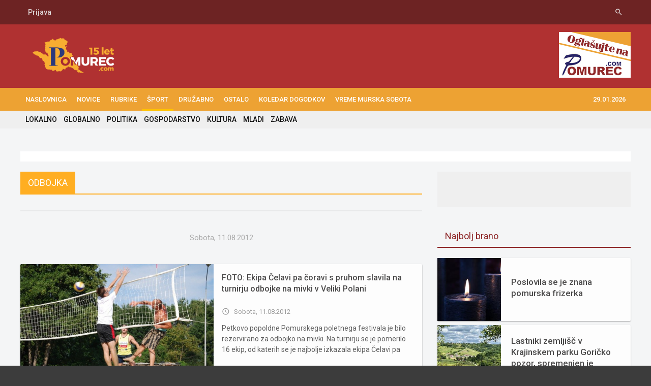

--- FILE ---
content_type: text/html; charset=UTF-8
request_url: https://www.pomurec.com/go/262/arhiv/2012/8/
body_size: 9404
content:
<!DOCTYPE HTML>
<html lang = "sl">
	<head>
		<title>ODBOJKA   - Pomurec.com</title>
		<meta http-equiv="Content-Type" content="text/html; charset=UTF-8" />	
		<meta name="title" content="ODBOJKA   - Pomurec.com" />
		<meta name="description" content="" />
		<meta name="keywords" content="" />	
		<meta http-equiv="X-UA-Compatible" content="IE=edge">
		<meta name="viewport" content="width=device-width, initial-scale=1, maximum-scale=1" />
		<meta name="google-site-verification" content="xrhnQr0Ow0sfqxBxCvPERupm8kjAo5pFp4HNZzvjKSc" /> 
		<link rel="shortcut icon" href="/favicon.ico" type="image/x-icon" />
		<link type="text/css" rel="stylesheet" href="https://fonts.googleapis.com/css?family=Material+Icons%7CRoboto:400,500,700&amp;subset=latin,latin-ext" />
		
		<meta property="og:title" content="ODBOJKA   - Pomurec.com">
    	<meta property="og:description" content="">
    	<meta property="og:image" content="">

		<meta property="twitter:card" content="summary_large_image">
		<meta property="twitter:site" content="@Pomurec">
		<meta property="twitter:title" content="ODBOJKA   - Pomurec.com">
    	<meta property="twitter:description" content="">
    	<meta property="twitter:image:src" content="">
    	
		<link type="text/css" rel="stylesheet" href="https://www.pomurec.com/template/pomurec18_2/css/reset.min.css" />
		<link type="text/css" rel="stylesheet" href="https://www.pomurec.com/template/pomurec18_2/css/material.min.css" />
		<link type="text/css" rel="stylesheet" href="https://www.pomurec.com/template/pomurec18_2/css/font-awesome.min.css" />
		<link type="text/css" rel="stylesheet" href="https://www.pomurec.com/template/pomurec18_2/css/shortcodes.min.css" />
		<link type="text/css" rel="stylesheet" href="https://www.pomurec.com/template/pomurec18_2/css/main-stylesheet.css?v=72245" />
		<link type="text/css" rel="stylesheet" href="https://www.pomurec.com/template/pomurec18_2/css/otgrid.min.css?v3" />
		<link type="text/css" rel="stylesheet" href="https://www.pomurec.com/template/pomurec18_2/css/custom-styles.min.css" />
		<link type="text/css" rel="stylesheet" href="https://www.pomurec.com/template/pomurec18_2/css/responsive.css?v=2" />
		<link type="text/css" rel="stylesheet" href="https://www.pomurec.com/template/pomurec18_2/css/fancybox.css" />


		<!--[if lt IE 9]>
			<script src="https://oss.maxcdn.com/html5shiv/3.7.2/html5shiv.min.js"></script>
			<script src="https://oss.maxcdn.com/respond/1.4.2/respond.min.js"></script>
		<![endif]-->

		<!--[if lte IE 8]>
		<link type="text/css" rel="stylesheet" href="https://www.pomurec.com/template/pomurec18_2/css/ie-ancient.min.css" />
		<![endif]-->
		<link type="text/css" rel="stylesheet" href="https://www.pomurec.com/template/pomurec18_2/css/_ot-demo.min.css" />
		
		<div class="bannerkoda"><!-- Google Tag Manager -->
<script>(function(w,d,s,l,i){w[l]=w[l]||[];w[l].push({'gtm.start':
new Date().getTime(),event:'gtm.js'});var f=d.getElementsByTagName(s)[0],
j=d.createElement(s),dl=l!='dataLayer'?'&l='+l:'';j.async=true;j.src=
'https://www.googletagmanager.com/gtm.js?id='+i+dl;f.parentNode.insertBefore(j,f);
})(window,document,'script','dataLayer','GTM-T8WF7M9T');</script>
<!-- End Google Tag Manager --></div>		
	</head>

	<body class="ot-menu-will-follow">

	<div class="bannerkoda"><!-- Google Tag Manager (noscript) -->
<noscript><iframe src="https://www.googletagmanager.com/ns.html?id=GTM-T8WF7M9T"
height="0" width="0" style="display:none;visibility:hidden"></iframe></noscript>
<!-- End Google Tag Manager (noscript) --></div>
		<div id="boxed">
			
			<header id="header-benavente">
			
				<div id="header-top-block">
					<div class="wrapper">
						<nav class="left">
							<ul>
							
								<!--li><a href="/">Prenesi aplikacijo</a></li-->
																<li><a href="/login">Prijava</a></li>
															</ul>
						</nav>
						
						<nav class="right header-socials-top">
							<ul>
								
								<li><a href="#search-header"><i class="material-icons">search</i></a></li>
							</ul>
						</nav>
					</div>
				</div>
				
				<div class="wrapper naslovnica">
					<div class="header-blocks">
					
						<div class="header-blocks-logo">
							
							<a href="/" id="header-logo-image"><img src="https://www.pomurec.com/template/pomurec18_2/images/logo_pomurec.png?v=5" data-ot-retina="https://www.pomurec.com/template/pomurec18_2/images/logo_pomurec.png" alt="Pomurec.com" /></a>
						</div>
						
						<div class="header-blocks-aspace" >
							<div class="bannerbig"><div class="bannerkoda"><div class="iAdserver" data-iadserver-zone="25" data-iadserver-dimensions="728x90"></div></div></div>
														<div class="bannersmall "><div   style="height: 108px; overflow: hidden;" class="bannerholderfix ban_item"><a border="0" title="" target="_blank" href="https://www.pomurec.com/banner/2391/K3Z1QVlFVG9DZDVMSnptVFBtNzM2ek56cWx2eGRCYXpJYVlHdFZrM3RmeWdQeHBZd0tLRXhyWWFBcm1HQllxVg==" ><img  width="141"  height="108"  border="0" alt="https://www.pomurec.com/go/194/Oglasevanje" title="" src="https://www.pomurec.com/data/oglasi/1463676285Untitled_1.jpg"/></a></div></div>
													</div>
						
					</div>
				</div>

					
				<div class="main-menu-placeholder">
					<div class="wrapper">
						<nav id="main-menu" class="otm otm-follow" style="width:auto">
							<ul class="load-responsive">
							<li class=" item337"><a href="/" > NASLOVNICA</a>
</li><li class=" firstactive item186"><a href="/go/186/NOVICE" > NOVICE</a>
<ul class="sub-menu"><li class=" item203"><a href="/go/203/LOKALNO"  > LOKALNO </a>
</li><li class=" item205"><a href="/go/205/GLOBALNO"  > GLOBALNO </a>
</li><li class=" item206"><a href="/go/206/POLITIKA"  > POLITIKA </a>
</li><li class=" item207"><a href="/go/207/GOSPODARSTVO"  > GOSPODARSTVO </a>
</li><li class=" item208"><a href="/go/208/KULTURA"  > KULTURA </a>
</li><li class=" item334"><a href="/go/334/MLADI"  > MLADI </a>
</li><li class=" item343"><a href="/go/204/ZABAVA"  > ZABAVA </a>
</li></ul></li><li class=" item320"><a href="/go/320/RUBRIKE" > RUBRIKE</a>
<ul class="sub-menu"><li class=" item253"><a href="/go/253/POM-PROFIL"  > POM-PROFIL </a>
</li><li class=" item276"><a href="/go/276/POM-PLUS"  > POM-PLUS </a>
</li><li class=" item235"><a href="/go/235/POM-TURE"  > POM-TURE </a>
</li><li class=" item272"><a href="/go/272/POM-MUZIKA"  > POM-MUZIKA </a>
</li><li class=" item345"><a href="/go/345/POM-KLEPET"  > POM-KLEPET </a>
</li><li class=" item274"><a href="/go/274/FOKUS"  > FOKUS </a>
</li><li class=" item257"><a href="/go/257/TOP_10"  > TOP 10 </a>
</li></ul></li><li class="active item209"><a href="/go/209/SPORT" > ŠPORT</a>
<ul class="sub-menu"><li class=" item260"><a href="/go/260/NOGOMET"  > NOGOMET </a>
</li><li class=" item261"><a href="/go/261/ROKOMET"  > ROKOMET </a>
</li><li class=" item263"><a href="/go/263/KOSARKA"  > KOŠARKA </a>
</li><li class="active item262"><a href="/go/262/ODBOJKA"  > ODBOJKA </a>
</li><li class=" item264"><a href="/go/264/OSTALI_SPORTI"  > OSTALI ŠPORTI </a>
</li></ul></li><li class=" item319"><a href="/go/319/DRUZABNO" > DRUŽABNO</a>
<ul class="sub-menu"><li class=" item204"><a href="/go/204/ZABAVA"  > ZABAVA </a>
</li><li class=" item282"><a href="/go/282/TRENDI"  > TRENDI </a>
</li><li class=" item323"><a href="/go/323/EROTIKA"  > EROTIKA </a>
</li><li class=" item324"><a href="/go/324/MODNA_ZGODBA"  > MODNA ZGODBA </a>
</li></ul></li><li class=" item321"><a href="/go/321/OSTALO" > OSTALO</a>
<ul class="sub-menu"><li class=" item210"><a href="/go/210/INTERVJU"  > INTERVJU </a>
</li><li class=" item259"><a href="/go/259/AVTOMOBILIZEM"  > AVTOMOBILIZEM </a>
</li><li class=" item211"><a href="/go/211/KRONIKA"  > KRONIKA </a>
</li><li class=" item316"><a href="/go/316/STUDIO_PLUS"  > STUDIO PLUS </a>
</li><li class=" item322"><a href="/go/322/3M"  > 3M </a>
</li><li class=" item332"><a href="/go/332/MURA_DRAVA_TV"  > MURA DRAVA TV </a>
</li></ul></li><li class=" item189"><a href="/go/189/KOLEDAR_DOGODKOV" > KOLEDAR DOGODKOV</a>
</li><li class=" item346"><a href="/go/346/Vreme_Murska_Sobota" > Vreme Murska Sobota</a>
</li>								<li style="float:right;"><a href="#">29.01.2026</a>

<ul class="sub-menu">

    <li><a href="/login">Prijava</a></li>
    </ul>
                                </li>
								
							</ul>
						</nav>
					</div>
				</div>
				
				<div id="search-overlay">
					<div id="search-overlay-inner">

						<form action="/iskanje" method="get">
							<input name="search" type="text" value="" placeholder="Iskanje..">
							<button type="submit"><i class="fa fa-search"></i></button>
						</form>

						

					</div>
				</div>
				
							<div id="sub-menu" class="ot-title-block submeni" style="border:none !important;">
								
								<div class="ot-title-selector wrapper naslovnica" >
							<a href="/go/203/LOKALNO" > LOKALNO</a>
<a href="/go/205/GLOBALNO" > GLOBALNO</a>
<a href="/go/206/POLITIKA" > POLITIKA</a>
<a href="/go/207/GOSPODARSTVO" > GOSPODARSTVO</a>
<a href="/go/208/KULTURA" > KULTURA</a>
<a href="/go/334/MLADI" > MLADI</a>
<a href="/go/204/ZABAVA" > ZABAVA</a>
									
								</div>
		<div style="clear:both;"></div>
							</div>
				
			</header>
			
				
			<!-- BEGIN #content -->
			<main id="content"  >
		
			

					
				
			
<div id="nestandard-holder" style="width:100%;padding:5px;margin-bottom:15px;">
<div class="wrapper" style="background-color:#fff;">
	<div id="nestandard">
		<div style="display: inline-block;width:49%;text-align:center;" class="nestandard nestandLEVI"></div>
		<div style="display: inline-block;width:49%;text-align:center;" class="nestandard nestandDESNI"></div>
	</div>

</div>
</div>
				
				<!-- BEGIN .wrapper -->
				<div class="wrapper naslovnica">
					
					<div class="ot-content-with-sidebar-right">
						
						<div class="ot-main-page-content">
							
							<div class="ot-title-block" style="border-color: #ffae22;">
								<h2 style="background-color: #ffae22; color: #fff;">ODBOJKA</h2>
							</div>
							
							<div class="ot-content-block">
							
								<div class="ot-articles-material-blog-list">
								
						
								<div class="ot-main-panel-pager">
					
									<p>Sobota, 11.08.2012</p>
								</div>

						
			
				<div class="item">
					<div class="item-header">
						
						<a href="/vsebina/11383/FOTO__Ekipa_Celavi_pa_coravi_s_pruhom_slavila_na_turnirju_odbojke_na_mivki_v_Veliki_Polani" class="item-header-image"><img src="/data/galerija/4f6bdd3c901204d66103c20c15c34848be72859c/2134466768407-DSC_8121.jpg" alt="FOTO: Ekipa Čelavi pa čoravi s pruhom slavila na turnirju odbojke na mivki v Veliki Polani"></a>
					</div>
					<div class="item-content">
						<h2><a href="/vsebina/11383/FOTO__Ekipa_Celavi_pa_coravi_s_pruhom_slavila_na_turnirju_odbojke_na_mivki_v_Veliki_Polani">FOTO: Ekipa Čelavi pa čoravi s pruhom slavila na turnirju odbojke na mivki v Veliki Polani</a></h2>
						<span class="item-meta">
							<span class="item-meta-item"><i class="material-icons">access_time</i>Sobota, 11.08.2012</span>
							<!--a href="/vsebina/11383/FOTO__Ekipa_Celavi_pa_coravi_s_pruhom_slavila_na_turnirju_odbojke_na_mivki_v_Veliki_Polani#comments" class="item-meta-item"><i class="material-icons">chat_bubble_outline</i>35</a-->
						</span>
						<p>Petkovo popoldne Pomurskega poletnega festivala je bilo rezervirano za odbojko na mivki. 

Na turnirju se je pomerilo 16 ekip, od katerih se je najbolje izkazala ekipa Čelavi pa čoravi s pruhom, ki je za zmago premagala ekipo PA KH. Na tretje mesto se je uvrstila ekipa Pohorje Express.



Več ...</p>
					</div>
				</div>
			
	
				
								<div class="ot-main-panel-pager">
					
									<p>Nedelja, 05.08.2012</p>
								</div>

						
			
				<div class="item">
					<div class="item-header">
						
						<a href="/vsebina/11275/FOTO__Ekipa_Verzeja_zmagala_na_3__turnirju_odbojke_na_mivki_v_Odrancih" class="item-header-image"><img src="/data/galerija/23bf8fb201798c91a3c4f2c5061f2cfd261ec7ae/21344080111DSC_3899.jpg" alt="FOTO: Ekipa Veržeja zmagala na 3. turnirju odbojke na mivki v Odrancih"></a>
					</div>
					<div class="item-content">
						<h2><a href="/vsebina/11275/FOTO__Ekipa_Verzeja_zmagala_na_3__turnirju_odbojke_na_mivki_v_Odrancih">FOTO: Ekipa Veržeja zmagala na 3. turnirju odbojke na mivki v Odrancih</a></h2>
						<span class="item-meta">
							<span class="item-meta-item"><i class="material-icons">access_time</i>Nedelja, 05.08.2012</span>
							<!--a href="/vsebina/11275/FOTO__Ekipa_Verzeja_zmagala_na_3__turnirju_odbojke_na_mivki_v_Odrancih#comments" class="item-meta-item"><i class="material-icons">chat_bubble_outline</i>35</a-->
						</span>
						<p>V Odrancih je včeraj potekal že 3. turnir odbojke na mivki, na katerem je letos sodelovalo kar 14 ekip. V finalni tekmi, ki je potekala pozno zvečer, sta se med seboj pomerili ekipi 4.&scaron; in Veržej, slednja pa je na koncu bila najmočnej&scaron;a in turnir tako odločila zase.

Tekmovanje se je začel...</p>
					</div>
				</div>
			
	
		

									
								</div>
							
<!--
								<div class="ot-articles-blog-list">
									<div class="item">
										<div class="item-header">
											<a href="post.html"><img src="images/photos/image-1.jpg" alt=""></a>
										</div>
										<div class="item-content">
											<h2><a href="post.html">Did You Spot This Fun Indiana Jones Easter Egg In Star Wars 7: The Force Awakens?</a></h2>
											<span class="item-meta">
												<span class="item-meta-item"><i class="material-icons">access_time</i>January 12, 2015</span>
												<a href="post.html#comments" class="item-meta-item"><i class="material-icons">chat_bubble_outline</i>35</a>
											</span>
											<p>As far as hammer blows to the cultural brain stem go, the death of David Bowie on January 10 was particularly brutal. One of the very few true icons of popular culture...</p>
										</div>
									</div>
									<div class="item">
										<div class="item-header">
											<a href="post.html"><img src="images/photos/image-1.jpg" alt=""></a>
										</div>
										<div class="item-content">
											<h2><a href="post.html">Did You Spot This Fun Indiana Jones Easter Egg In Star Wars 7: The Force Awakens?</a></h2>
											<span class="item-meta">
												<span class="item-meta-item"><i class="material-icons">access_time</i>January 12, 2015</span>
												<a href="post.html#comments" class="item-meta-item"><i class="material-icons">chat_bubble_outline</i>35</a>
											</span>
											<p>As far as hammer blows to the cultural brain stem go, the death of David Bowie on January 10 was particularly brutal. One of the very few true icons of popular culture...</p>
										</div>
									</div>
								</div>
-->
							
							
							<table class="tg" style="width:100%;margin-bottom:50px;margin-top:50px;font-size:11px;"><tr><th celspan="12" class="tg-s6z2"><b>2025</b></th></tr>
				<tr class="tg-even">				 <td class="tg-s6z2"><a href="/go/262/arhiv/2025/1/" style="color:#808080;font-weight:100;" class=" ">
				 Jan <br><span>(1)</span>				 
				 </a></td>
				 				 <td class="tg-s6z2"><a href="/go/262/arhiv/2025/2/" style="color:#808080;font-weight:100;" class=" ">
				 Feb <br><span>(3)</span>				 
				 </a></td>
				 				 <td class="tg-s6z2"><a href="/go/262/arhiv/2025/3/" style="color:#808080;font-weight:100;" class=" ">
				 Mar <br><span>(2)</span>				 
				 </a></td>
				 <td class="tg-s6z2"></td><td class="tg-s6z2"></td><td class="tg-s6z2"></td>				 <td class="tg-s6z2"><a href="/go/262/arhiv/2025/7/" style="color:#808080;font-weight:100;" class=" ">
				 Jul <br><span>(1)</span>				 
				 </a></td>
				 				 <td class="tg-s6z2"><a href="/go/262/arhiv/2025/8/" style="color:#808080;font-weight:100;" class=" ">
				 Avg <br><span>(1)</span>				 
				 </a></td>
				 				 <td class="tg-s6z2"><a href="/go/262/arhiv/2025/9/" style="color:#808080;font-weight:100;" class=" ">
				 Sep <br><span>(1)</span>				 
				 </a></td>
				 				 <td class="tg-s6z2"><a href="/go/262/arhiv/2025/10/" style="color:#808080;font-weight:100;" class=" ">
				 Okt <br><span>(2)</span>				 
				 </a></td>
				 				 <td class="tg-s6z2"><a href="/go/262/arhiv/2025/11/" style="color:#808080;font-weight:100;" class=" ">
				 Nov <br><span>(4)</span>				 
				 </a></td>
				 				 <td class="tg-s6z2"><a href="/go/262/arhiv/2025/12/" style="color:#808080;font-weight:100;" class=" ">
				 Dec <br><span>(4)</span>				 
				 </a></td>
				 </tr><tr><th celspan="12" class="tg-s6z2"><b>2024</b></th></tr>
				<tr class="tg-even">				 <td class="tg-s6z2"><a href="/go/262/arhiv/2024/1/" style="color:#808080;font-weight:100;" class=" ">
				 Jan <br><span>(1)</span>				 
				 </a></td>
				 				 <td class="tg-s6z2"><a href="/go/262/arhiv/2024/2/" style="color:#808080;font-weight:100;" class=" ">
				 Feb <br><span>(4)</span>				 
				 </a></td>
				 				 <td class="tg-s6z2"><a href="/go/262/arhiv/2024/3/" style="color:#808080;font-weight:100;" class=" ">
				 Mar <br><span>(2)</span>				 
				 </a></td>
				 				 <td class="tg-s6z2"><a href="/go/262/arhiv/2024/4/" style="color:#808080;font-weight:100;" class=" ">
				 Apr <br><span>(2)</span>				 
				 </a></td>
				 <td class="tg-s6z2"></td><td class="tg-s6z2"></td><td class="tg-s6z2"></td>				 <td class="tg-s6z2"><a href="/go/262/arhiv/2024/8/" style="color:#808080;font-weight:100;" class=" ">
				 Avg <br><span>(2)</span>				 
				 </a></td>
				 				 <td class="tg-s6z2"><a href="/go/262/arhiv/2024/9/" style="color:#808080;font-weight:100;" class=" ">
				 Sep <br><span>(1)</span>				 
				 </a></td>
				 				 <td class="tg-s6z2"><a href="/go/262/arhiv/2024/10/" style="color:#808080;font-weight:100;" class=" ">
				 Okt <br><span>(4)</span>				 
				 </a></td>
				 				 <td class="tg-s6z2"><a href="/go/262/arhiv/2024/11/" style="color:#808080;font-weight:100;" class=" ">
				 Nov <br><span>(5)</span>				 
				 </a></td>
				 				 <td class="tg-s6z2"><a href="/go/262/arhiv/2024/12/" style="color:#808080;font-weight:100;" class=" ">
				 Dec <br><span>(4)</span>				 
				 </a></td>
				 </tr><tr><th celspan="12" class="tg-s6z2"><b>2023</b></th></tr>
				<tr class="tg-even">				 <td class="tg-s6z2"><a href="/go/262/arhiv/2023/1/" style="color:#808080;font-weight:100;" class=" ">
				 Jan <br><span>(3)</span>				 
				 </a></td>
				 				 <td class="tg-s6z2"><a href="/go/262/arhiv/2023/2/" style="color:#808080;font-weight:100;" class=" ">
				 Feb <br><span>(4)</span>				 
				 </a></td>
				 				 <td class="tg-s6z2"><a href="/go/262/arhiv/2023/3/" style="color:#808080;font-weight:100;" class=" ">
				 Mar <br><span>(1)</span>				 
				 </a></td>
				 				 <td class="tg-s6z2"><a href="/go/262/arhiv/2023/4/" style="color:#808080;font-weight:100;" class=" ">
				 Apr <br><span>(1)</span>				 
				 </a></td>
				 <td class="tg-s6z2"></td><td class="tg-s6z2"></td><td class="tg-s6z2"></td><td class="tg-s6z2"></td>				 <td class="tg-s6z2"><a href="/go/262/arhiv/2023/9/" style="color:#808080;font-weight:100;" class=" ">
				 Sep <br><span>(2)</span>				 
				 </a></td>
				 				 <td class="tg-s6z2"><a href="/go/262/arhiv/2023/10/" style="color:#808080;font-weight:100;" class=" ">
				 Okt <br><span>(8)</span>				 
				 </a></td>
				 				 <td class="tg-s6z2"><a href="/go/262/arhiv/2023/11/" style="color:#808080;font-weight:100;" class=" ">
				 Nov <br><span>(5)</span>				 
				 </a></td>
				 				 <td class="tg-s6z2"><a href="/go/262/arhiv/2023/12/" style="color:#808080;font-weight:100;" class=" ">
				 Dec <br><span>(2)</span>				 
				 </a></td>
				 </tr><tr><th celspan="12" class="tg-s6z2"><b>2022</b></th></tr>
				<tr class="tg-even">				 <td class="tg-s6z2"><a href="/go/262/arhiv/2022/1/" style="color:#808080;font-weight:100;" class=" ">
				 Jan <br><span>(2)</span>				 
				 </a></td>
				 				 <td class="tg-s6z2"><a href="/go/262/arhiv/2022/2/" style="color:#808080;font-weight:100;" class=" ">
				 Feb <br><span>(2)</span>				 
				 </a></td>
				 				 <td class="tg-s6z2"><a href="/go/262/arhiv/2022/3/" style="color:#808080;font-weight:100;" class=" ">
				 Mar <br><span>(3)</span>				 
				 </a></td>
				 				 <td class="tg-s6z2"><a href="/go/262/arhiv/2022/4/" style="color:#808080;font-weight:100;" class=" ">
				 Apr <br><span>(2)</span>				 
				 </a></td>
				 				 <td class="tg-s6z2"><a href="/go/262/arhiv/2022/5/" style="color:#808080;font-weight:100;" class=" ">
				 Maj <br><span>(1)</span>				 
				 </a></td>
				 				 <td class="tg-s6z2"><a href="/go/262/arhiv/2022/6/" style="color:#808080;font-weight:100;" class=" ">
				 Jun <br><span>(1)</span>				 
				 </a></td>
				 				 <td class="tg-s6z2"><a href="/go/262/arhiv/2022/7/" style="color:#808080;font-weight:100;" class=" ">
				 Jul <br><span>(2)</span>				 
				 </a></td>
				 				 <td class="tg-s6z2"><a href="/go/262/arhiv/2022/8/" style="color:#808080;font-weight:100;" class=" ">
				 Avg <br><span>(2)</span>				 
				 </a></td>
				 				 <td class="tg-s6z2"><a href="/go/262/arhiv/2022/9/" style="color:#808080;font-weight:100;" class=" ">
				 Sep <br><span>(6)</span>				 
				 </a></td>
				 				 <td class="tg-s6z2"><a href="/go/262/arhiv/2022/10/" style="color:#808080;font-weight:100;" class=" ">
				 Okt <br><span>(5)</span>				 
				 </a></td>
				 				 <td class="tg-s6z2"><a href="/go/262/arhiv/2022/11/" style="color:#808080;font-weight:100;" class=" ">
				 Nov <br><span>(5)</span>				 
				 </a></td>
				 				 <td class="tg-s6z2"><a href="/go/262/arhiv/2022/12/" style="color:#808080;font-weight:100;" class=" ">
				 Dec <br><span>(2)</span>				 
				 </a></td>
				 </tr><tr><th celspan="12" class="tg-s6z2"><b>2021</b></th></tr>
				<tr class="tg-even">				 <td class="tg-s6z2"><a href="/go/262/arhiv/2021/1/" style="color:#808080;font-weight:100;" class=" ">
				 Jan <br><span>(7)</span>				 
				 </a></td>
				 				 <td class="tg-s6z2"><a href="/go/262/arhiv/2021/2/" style="color:#808080;font-weight:100;" class=" ">
				 Feb <br><span>(7)</span>				 
				 </a></td>
				 				 <td class="tg-s6z2"><a href="/go/262/arhiv/2021/3/" style="color:#808080;font-weight:100;" class=" ">
				 Mar <br><span>(4)</span>				 
				 </a></td>
				 <td class="tg-s6z2"></td><td class="tg-s6z2"></td><td class="tg-s6z2"></td>				 <td class="tg-s6z2"><a href="/go/262/arhiv/2021/7/" style="color:#808080;font-weight:100;" class=" ">
				 Jul <br><span>(2)</span>				 
				 </a></td>
				 				 <td class="tg-s6z2"><a href="/go/262/arhiv/2021/8/" style="color:#808080;font-weight:100;" class=" ">
				 Avg <br><span>(1)</span>				 
				 </a></td>
				 				 <td class="tg-s6z2"><a href="/go/262/arhiv/2021/9/" style="color:#808080;font-weight:100;" class=" ">
				 Sep <br><span>(3)</span>				 
				 </a></td>
				 				 <td class="tg-s6z2"><a href="/go/262/arhiv/2021/10/" style="color:#808080;font-weight:100;" class=" ">
				 Okt <br><span>(5)</span>				 
				 </a></td>
				 				 <td class="tg-s6z2"><a href="/go/262/arhiv/2021/11/" style="color:#808080;font-weight:100;" class=" ">
				 Nov <br><span>(7)</span>				 
				 </a></td>
				 				 <td class="tg-s6z2"><a href="/go/262/arhiv/2021/12/" style="color:#808080;font-weight:100;" class=" ">
				 Dec <br><span>(3)</span>				 
				 </a></td>
				 </tr><tr><th celspan="12" class="tg-s6z2"><b>2020</b></th></tr>
				<tr class="tg-even">				 <td class="tg-s6z2"><a href="/go/262/arhiv/2020/1/" style="color:#808080;font-weight:100;" class=" ">
				 Jan <br><span>(4)</span>				 
				 </a></td>
				 				 <td class="tg-s6z2"><a href="/go/262/arhiv/2020/2/" style="color:#808080;font-weight:100;" class=" ">
				 Feb <br><span>(5)</span>				 
				 </a></td>
				 				 <td class="tg-s6z2"><a href="/go/262/arhiv/2020/3/" style="color:#808080;font-weight:100;" class=" ">
				 Mar <br><span>(4)</span>				 
				 </a></td>
				 <td class="tg-s6z2"></td><td class="tg-s6z2"></td><td class="tg-s6z2"></td>				 <td class="tg-s6z2"><a href="/go/262/arhiv/2020/7/" style="color:#808080;font-weight:100;" class=" ">
				 Jul <br><span>(2)</span>				 
				 </a></td>
				 <td class="tg-s6z2"></td>				 <td class="tg-s6z2"><a href="/go/262/arhiv/2020/9/" style="color:#808080;font-weight:100;" class=" ">
				 Sep <br><span>(3)</span>				 
				 </a></td>
				 				 <td class="tg-s6z2"><a href="/go/262/arhiv/2020/10/" style="color:#808080;font-weight:100;" class=" ">
				 Okt <br><span>(4)</span>				 
				 </a></td>
				 				 <td class="tg-s6z2"><a href="/go/262/arhiv/2020/11/" style="color:#808080;font-weight:100;" class=" ">
				 Nov <br><span>(7)</span>				 
				 </a></td>
				 				 <td class="tg-s6z2"><a href="/go/262/arhiv/2020/12/" style="color:#808080;font-weight:100;" class=" ">
				 Dec <br><span>(9)</span>				 
				 </a></td>
				 </tr><tr><th celspan="12" class="tg-s6z2"><b>2019</b></th></tr>
				<tr class="tg-even">				 <td class="tg-s6z2"><a href="/go/262/arhiv/2019/1/" style="color:#808080;font-weight:100;" class=" ">
				 Jan <br><span>(7)</span>				 
				 </a></td>
				 				 <td class="tg-s6z2"><a href="/go/262/arhiv/2019/2/" style="color:#808080;font-weight:100;" class=" ">
				 Feb <br><span>(7)</span>				 
				 </a></td>
				 				 <td class="tg-s6z2"><a href="/go/262/arhiv/2019/3/" style="color:#808080;font-weight:100;" class=" ">
				 Mar <br><span>(9)</span>				 
				 </a></td>
				 				 <td class="tg-s6z2"><a href="/go/262/arhiv/2019/4/" style="color:#808080;font-weight:100;" class=" ">
				 Apr <br><span>(9)</span>				 
				 </a></td>
				 				 <td class="tg-s6z2"><a href="/go/262/arhiv/2019/5/" style="color:#808080;font-weight:100;" class=" ">
				 Maj <br><span>(2)</span>				 
				 </a></td>
				 				 <td class="tg-s6z2"><a href="/go/262/arhiv/2019/6/" style="color:#808080;font-weight:100;" class=" ">
				 Jun <br><span>(1)</span>				 
				 </a></td>
				 				 <td class="tg-s6z2"><a href="/go/262/arhiv/2019/7/" style="color:#808080;font-weight:100;" class=" ">
				 Jul <br><span>(3)</span>				 
				 </a></td>
				 				 <td class="tg-s6z2"><a href="/go/262/arhiv/2019/8/" style="color:#808080;font-weight:100;" class=" ">
				 Avg <br><span>(1)</span>				 
				 </a></td>
				 				 <td class="tg-s6z2"><a href="/go/262/arhiv/2019/9/" style="color:#808080;font-weight:100;" class=" ">
				 Sep <br><span>(3)</span>				 
				 </a></td>
				 				 <td class="tg-s6z2"><a href="/go/262/arhiv/2019/10/" style="color:#808080;font-weight:100;" class=" ">
				 Okt <br><span>(6)</span>				 
				 </a></td>
				 				 <td class="tg-s6z2"><a href="/go/262/arhiv/2019/11/" style="color:#808080;font-weight:100;" class=" ">
				 Nov <br><span>(8)</span>				 
				 </a></td>
				 				 <td class="tg-s6z2"><a href="/go/262/arhiv/2019/12/" style="color:#808080;font-weight:100;" class=" ">
				 Dec <br><span>(6)</span>				 
				 </a></td>
				 </tr><tr><th celspan="12" class="tg-s6z2"><b>2018</b></th></tr>
				<tr class="tg-even">				 <td class="tg-s6z2"><a href="/go/262/arhiv/2018/1/" style="color:#808080;font-weight:100;" class=" ">
				 Jan <br><span>(3)</span>				 
				 </a></td>
				 				 <td class="tg-s6z2"><a href="/go/262/arhiv/2018/2/" style="color:#808080;font-weight:100;" class=" ">
				 Feb <br><span>(7)</span>				 
				 </a></td>
				 				 <td class="tg-s6z2"><a href="/go/262/arhiv/2018/3/" style="color:#808080;font-weight:100;" class=" ">
				 Mar <br><span>(9)</span>				 
				 </a></td>
				 				 <td class="tg-s6z2"><a href="/go/262/arhiv/2018/4/" style="color:#808080;font-weight:100;" class=" ">
				 Apr <br><span>(8)</span>				 
				 </a></td>
				 				 <td class="tg-s6z2"><a href="/go/262/arhiv/2018/5/" style="color:#808080;font-weight:100;" class=" ">
				 Maj <br><span>(7)</span>				 
				 </a></td>
				 				 <td class="tg-s6z2"><a href="/go/262/arhiv/2018/6/" style="color:#808080;font-weight:100;" class=" ">
				 Jun <br><span>(2)</span>				 
				 </a></td>
				 				 <td class="tg-s6z2"><a href="/go/262/arhiv/2018/7/" style="color:#808080;font-weight:100;" class=" ">
				 Jul <br><span>(2)</span>				 
				 </a></td>
				 				 <td class="tg-s6z2"><a href="/go/262/arhiv/2018/8/" style="color:#808080;font-weight:100;" class=" ">
				 Avg <br><span>(6)</span>				 
				 </a></td>
				 				 <td class="tg-s6z2"><a href="/go/262/arhiv/2018/9/" style="color:#808080;font-weight:100;" class=" ">
				 Sep <br><span>(1)</span>				 
				 </a></td>
				 				 <td class="tg-s6z2"><a href="/go/262/arhiv/2018/10/" style="color:#808080;font-weight:100;" class=" ">
				 Okt <br><span>(7)</span>				 
				 </a></td>
				 				 <td class="tg-s6z2"><a href="/go/262/arhiv/2018/11/" style="color:#808080;font-weight:100;" class=" ">
				 Nov <br><span>(8)</span>				 
				 </a></td>
				 				 <td class="tg-s6z2"><a href="/go/262/arhiv/2018/12/" style="color:#808080;font-weight:100;" class=" ">
				 Dec <br><span>(5)</span>				 
				 </a></td>
				 </tr><tr><th celspan="12" class="tg-s6z2"><b>2017</b></th></tr>
				<tr class="tg-even">				 <td class="tg-s6z2"><a href="/go/262/arhiv/2017/1/" style="color:#808080;font-weight:100;" class=" ">
				 Jan <br><span>(2)</span>				 
				 </a></td>
				 				 <td class="tg-s6z2"><a href="/go/262/arhiv/2017/2/" style="color:#808080;font-weight:100;" class=" ">
				 Feb <br><span>(12)</span>				 
				 </a></td>
				 				 <td class="tg-s6z2"><a href="/go/262/arhiv/2017/3/" style="color:#808080;font-weight:100;" class=" ">
				 Mar <br><span>(8)</span>				 
				 </a></td>
				 				 <td class="tg-s6z2"><a href="/go/262/arhiv/2017/4/" style="color:#808080;font-weight:100;" class=" ">
				 Apr <br><span>(3)</span>				 
				 </a></td>
				 <td class="tg-s6z2"></td>				 <td class="tg-s6z2"><a href="/go/262/arhiv/2017/6/" style="color:#808080;font-weight:100;" class=" ">
				 Jun <br><span>(1)</span>				 
				 </a></td>
				 				 <td class="tg-s6z2"><a href="/go/262/arhiv/2017/7/" style="color:#808080;font-weight:100;" class=" ">
				 Jul <br><span>(2)</span>				 
				 </a></td>
				 				 <td class="tg-s6z2"><a href="/go/262/arhiv/2017/8/" style="color:#808080;font-weight:100;" class=" ">
				 Avg <br><span>(3)</span>				 
				 </a></td>
				 				 <td class="tg-s6z2"><a href="/go/262/arhiv/2017/9/" style="color:#808080;font-weight:100;" class=" ">
				 Sep <br><span>(4)</span>				 
				 </a></td>
				 				 <td class="tg-s6z2"><a href="/go/262/arhiv/2017/10/" style="color:#808080;font-weight:100;" class=" ">
				 Okt <br><span>(8)</span>				 
				 </a></td>
				 				 <td class="tg-s6z2"><a href="/go/262/arhiv/2017/11/" style="color:#808080;font-weight:100;" class=" ">
				 Nov <br><span>(8)</span>				 
				 </a></td>
				 				 <td class="tg-s6z2"><a href="/go/262/arhiv/2017/12/" style="color:#808080;font-weight:100;" class=" ">
				 Dec <br><span>(6)</span>				 
				 </a></td>
				 </tr><tr><th celspan="12" class="tg-s6z2"><b>2016</b></th></tr>
				<tr class="tg-even">				 <td class="tg-s6z2"><a href="/go/262/arhiv/2016/1/" style="color:#808080;font-weight:100;" class=" ">
				 Jan <br><span>(7)</span>				 
				 </a></td>
				 				 <td class="tg-s6z2"><a href="/go/262/arhiv/2016/2/" style="color:#808080;font-weight:100;" class=" ">
				 Feb <br><span>(10)</span>				 
				 </a></td>
				 				 <td class="tg-s6z2"><a href="/go/262/arhiv/2016/3/" style="color:#808080;font-weight:100;" class=" ">
				 Mar <br><span>(8)</span>				 
				 </a></td>
				 				 <td class="tg-s6z2"><a href="/go/262/arhiv/2016/4/" style="color:#808080;font-weight:100;" class=" ">
				 Apr <br><span>(3)</span>				 
				 </a></td>
				 				 <td class="tg-s6z2"><a href="/go/262/arhiv/2016/5/" style="color:#808080;font-weight:100;" class=" ">
				 Maj <br><span>(3)</span>				 
				 </a></td>
				 				 <td class="tg-s6z2"><a href="/go/262/arhiv/2016/6/" style="color:#808080;font-weight:100;" class=" ">
				 Jun <br><span>(1)</span>				 
				 </a></td>
				 				 <td class="tg-s6z2"><a href="/go/262/arhiv/2016/7/" style="color:#808080;font-weight:100;" class=" ">
				 Jul <br><span>(2)</span>				 
				 </a></td>
				 				 <td class="tg-s6z2"><a href="/go/262/arhiv/2016/8/" style="color:#808080;font-weight:100;" class=" ">
				 Avg <br><span>(4)</span>				 
				 </a></td>
				 				 <td class="tg-s6z2"><a href="/go/262/arhiv/2016/9/" style="color:#808080;font-weight:100;" class=" ">
				 Sep <br><span>(3)</span>				 
				 </a></td>
				 				 <td class="tg-s6z2"><a href="/go/262/arhiv/2016/10/" style="color:#808080;font-weight:100;" class=" ">
				 Okt <br><span>(12)</span>				 
				 </a></td>
				 				 <td class="tg-s6z2"><a href="/go/262/arhiv/2016/11/" style="color:#808080;font-weight:100;" class=" ">
				 Nov <br><span>(11)</span>				 
				 </a></td>
				 				 <td class="tg-s6z2"><a href="/go/262/arhiv/2016/12/" style="color:#808080;font-weight:100;" class=" ">
				 Dec <br><span>(7)</span>				 
				 </a></td>
				 </tr><tr><th celspan="12" class="tg-s6z2"><b>2015</b></th></tr>
				<tr class="tg-even">				 <td class="tg-s6z2"><a href="/go/262/arhiv/2015/1/" style="color:#808080;font-weight:100;" class=" ">
				 Jan <br><span>(9)</span>				 
				 </a></td>
				 				 <td class="tg-s6z2"><a href="/go/262/arhiv/2015/2/" style="color:#808080;font-weight:100;" class=" ">
				 Feb <br><span>(7)</span>				 
				 </a></td>
				 				 <td class="tg-s6z2"><a href="/go/262/arhiv/2015/3/" style="color:#808080;font-weight:100;" class=" ">
				 Mar <br><span>(4)</span>				 
				 </a></td>
				 				 <td class="tg-s6z2"><a href="/go/262/arhiv/2015/4/" style="color:#808080;font-weight:100;" class=" ">
				 Apr <br><span>(4)</span>				 
				 </a></td>
				 				 <td class="tg-s6z2"><a href="/go/262/arhiv/2015/5/" style="color:#808080;font-weight:100;" class=" ">
				 Maj <br><span>(1)</span>				 
				 </a></td>
				 <td class="tg-s6z2"></td>				 <td class="tg-s6z2"><a href="/go/262/arhiv/2015/7/" style="color:#808080;font-weight:100;" class=" ">
				 Jul <br><span>(2)</span>				 
				 </a></td>
				 				 <td class="tg-s6z2"><a href="/go/262/arhiv/2015/8/" style="color:#808080;font-weight:100;" class=" ">
				 Avg <br><span>(5)</span>				 
				 </a></td>
				 				 <td class="tg-s6z2"><a href="/go/262/arhiv/2015/9/" style="color:#808080;font-weight:100;" class=" ">
				 Sep <br><span>(5)</span>				 
				 </a></td>
				 				 <td class="tg-s6z2"><a href="/go/262/arhiv/2015/10/" style="color:#808080;font-weight:100;" class=" ">
				 Okt <br><span>(5)</span>				 
				 </a></td>
				 				 <td class="tg-s6z2"><a href="/go/262/arhiv/2015/11/" style="color:#808080;font-weight:100;" class=" ">
				 Nov <br><span>(13)</span>				 
				 </a></td>
				 				 <td class="tg-s6z2"><a href="/go/262/arhiv/2015/12/" style="color:#808080;font-weight:100;" class=" ">
				 Dec <br><span>(7)</span>				 
				 </a></td>
				 </tr><tr><th celspan="12" class="tg-s6z2"><b>2014</b></th></tr>
				<tr class="tg-even">				 <td class="tg-s6z2"><a href="/go/262/arhiv/2014/1/" style="color:#808080;font-weight:100;" class=" ">
				 Jan <br><span>(3)</span>				 
				 </a></td>
				 				 <td class="tg-s6z2"><a href="/go/262/arhiv/2014/2/" style="color:#808080;font-weight:100;" class=" ">
				 Feb <br><span>(6)</span>				 
				 </a></td>
				 				 <td class="tg-s6z2"><a href="/go/262/arhiv/2014/3/" style="color:#808080;font-weight:100;" class=" ">
				 Mar <br><span>(6)</span>				 
				 </a></td>
				 				 <td class="tg-s6z2"><a href="/go/262/arhiv/2014/4/" style="color:#808080;font-weight:100;" class=" ">
				 Apr <br><span>(6)</span>				 
				 </a></td>
				 				 <td class="tg-s6z2"><a href="/go/262/arhiv/2014/5/" style="color:#808080;font-weight:100;" class=" ">
				 Maj <br><span>(1)</span>				 
				 </a></td>
				 				 <td class="tg-s6z2"><a href="/go/262/arhiv/2014/6/" style="color:#808080;font-weight:100;" class=" ">
				 Jun <br><span>(3)</span>				 
				 </a></td>
				 <td class="tg-s6z2"></td>				 <td class="tg-s6z2"><a href="/go/262/arhiv/2014/8/" style="color:#808080;font-weight:100;" class=" ">
				 Avg <br><span>(2)</span>				 
				 </a></td>
				 				 <td class="tg-s6z2"><a href="/go/262/arhiv/2014/9/" style="color:#808080;font-weight:100;" class=" ">
				 Sep <br><span>(6)</span>				 
				 </a></td>
				 				 <td class="tg-s6z2"><a href="/go/262/arhiv/2014/10/" style="color:#808080;font-weight:100;" class=" ">
				 Okt <br><span>(5)</span>				 
				 </a></td>
				 				 <td class="tg-s6z2"><a href="/go/262/arhiv/2014/11/" style="color:#808080;font-weight:100;" class=" ">
				 Nov <br><span>(4)</span>				 
				 </a></td>
				 				 <td class="tg-s6z2"><a href="/go/262/arhiv/2014/12/" style="color:#808080;font-weight:100;" class=" ">
				 Dec <br><span>(3)</span>				 
				 </a></td>
				 </tr><tr><th celspan="12" class="tg-s6z2"><b>2013</b></th></tr>
				<tr class="tg-even">				 <td class="tg-s6z2"><a href="/go/262/arhiv/2013/1/" style="color:#808080;font-weight:100;" class=" ">
				 Jan <br><span>(3)</span>				 
				 </a></td>
				 				 <td class="tg-s6z2"><a href="/go/262/arhiv/2013/2/" style="color:#808080;font-weight:100;" class=" ">
				 Feb <br><span>(3)</span>				 
				 </a></td>
				 				 <td class="tg-s6z2"><a href="/go/262/arhiv/2013/3/" style="color:#808080;font-weight:100;" class=" ">
				 Mar <br><span>(3)</span>				 
				 </a></td>
				 				 <td class="tg-s6z2"><a href="/go/262/arhiv/2013/4/" style="color:#808080;font-weight:100;" class=" ">
				 Apr <br><span>(3)</span>				 
				 </a></td>
				 				 <td class="tg-s6z2"><a href="/go/262/arhiv/2013/5/" style="color:#808080;font-weight:100;" class=" ">
				 Maj <br><span>(3)</span>				 
				 </a></td>
				 				 <td class="tg-s6z2"><a href="/go/262/arhiv/2013/6/" style="color:#808080;font-weight:100;" class=" ">
				 Jun <br><span>(2)</span>				 
				 </a></td>
				 				 <td class="tg-s6z2"><a href="/go/262/arhiv/2013/7/" style="color:#808080;font-weight:100;" class=" ">
				 Jul <br><span>(4)</span>				 
				 </a></td>
				 				 <td class="tg-s6z2"><a href="/go/262/arhiv/2013/8/" style="color:#808080;font-weight:100;" class=" ">
				 Avg <br><span>(3)</span>				 
				 </a></td>
				 				 <td class="tg-s6z2"><a href="/go/262/arhiv/2013/9/" style="color:#808080;font-weight:100;" class=" ">
				 Sep <br><span>(3)</span>				 
				 </a></td>
				 				 <td class="tg-s6z2"><a href="/go/262/arhiv/2013/10/" style="color:#808080;font-weight:100;" class=" ">
				 Okt <br><span>(5)</span>				 
				 </a></td>
				 				 <td class="tg-s6z2"><a href="/go/262/arhiv/2013/11/" style="color:#808080;font-weight:100;" class=" ">
				 Nov <br><span>(5)</span>				 
				 </a></td>
				 				 <td class="tg-s6z2"><a href="/go/262/arhiv/2013/12/" style="color:#808080;font-weight:100;" class=" ">
				 Dec <br><span>(7)</span>				 
				 </a></td>
				 </tr><tr><th celspan="12" class="tg-s6z2"><b>2012</b></th></tr>
				<tr class="tg-even">				 <td class="tg-s6z2"><a href="/go/262/arhiv/2012/1/" style="color:#808080;font-weight:100;" class=" ">
				 Jan <br><span>(3)</span>				 
				 </a></td>
				 				 <td class="tg-s6z2"><a href="/go/262/arhiv/2012/2/" style="color:#808080;font-weight:100;" class=" ">
				 Feb <br><span>(1)</span>				 
				 </a></td>
				 				 <td class="tg-s6z2"><a href="/go/262/arhiv/2012/3/" style="color:#808080;font-weight:100;" class=" ">
				 Mar <br><span>(3)</span>				 
				 </a></td>
				 <td class="tg-s6z2"></td>				 <td class="tg-s6z2"><a href="/go/262/arhiv/2012/5/" style="color:#808080;font-weight:100;" class=" ">
				 Maj <br><span>(1)</span>				 
				 </a></td>
				 <td class="tg-s6z2"></td>				 <td class="tg-s6z2"><a href="/go/262/arhiv/2012/7/" style="color:#808080;font-weight:100;" class=" ">
				 Jul <br><span>(1)</span>				 
				 </a></td>
				 				 <td class="tg-s6z2"><a href="/go/262/arhiv/2012/8/" style="color:#808080;font-weight:100;" class="  active">
				 Avg <br><span>(2)</span>				 
				 </a></td>
				 <td class="tg-s6z2"></td>				 <td class="tg-s6z2"><a href="/go/262/arhiv/2012/10/" style="color:#808080;font-weight:100;" class=" ">
				 Okt <br><span>(5)</span>				 
				 </a></td>
				 				 <td class="tg-s6z2"><a href="/go/262/arhiv/2012/11/" style="color:#808080;font-weight:100;" class=" ">
				 Nov <br><span>(4)</span>				 
				 </a></td>
				 				 <td class="tg-s6z2"><a href="/go/262/arhiv/2012/12/" style="color:#808080;font-weight:100;" class=" ">
				 Dec <br><span>(1)</span>				 
				 </a></td>
				 </tr><tr><th celspan="12" class="tg-s6z2"><b>2011</b></th></tr>
				<tr class="tg-even">				 <td class="tg-s6z2"><a href="/go/262/arhiv/2011/1/" style="color:#808080;font-weight:100;" class=" ">
				 Jan <br><span>(5)</span>				 
				 </a></td>
				 				 <td class="tg-s6z2"><a href="/go/262/arhiv/2011/2/" style="color:#808080;font-weight:100;" class=" ">
				 Feb <br><span>(10)</span>				 
				 </a></td>
				 				 <td class="tg-s6z2"><a href="/go/262/arhiv/2011/3/" style="color:#808080;font-weight:100;" class=" ">
				 Mar <br><span>(11)</span>				 
				 </a></td>
				 				 <td class="tg-s6z2"><a href="/go/262/arhiv/2011/4/" style="color:#808080;font-weight:100;" class=" ">
				 Apr <br><span>(7)</span>				 
				 </a></td>
				 <td class="tg-s6z2"></td>				 <td class="tg-s6z2"><a href="/go/262/arhiv/2011/6/" style="color:#808080;font-weight:100;" class=" ">
				 Jun <br><span>(1)</span>				 
				 </a></td>
				 				 <td class="tg-s6z2"><a href="/go/262/arhiv/2011/7/" style="color:#808080;font-weight:100;" class=" ">
				 Jul <br><span>(1)</span>				 
				 </a></td>
				 <td class="tg-s6z2"></td><td class="tg-s6z2"></td>				 <td class="tg-s6z2"><a href="/go/262/arhiv/2011/10/" style="color:#808080;font-weight:100;" class=" ">
				 Okt <br><span>(12)</span>				 
				 </a></td>
				 				 <td class="tg-s6z2"><a href="/go/262/arhiv/2011/11/" style="color:#808080;font-weight:100;" class=" ">
				 Nov <br><span>(7)</span>				 
				 </a></td>
				 </tr><tr><th celspan="12" class="tg-s6z2"><b>2010</b></th></tr>
				<tr class="tg-even"><td class="tg-s6z2"></td><td class="tg-s6z2"></td><td class="tg-s6z2"></td><td class="tg-s6z2"></td><td class="tg-s6z2"></td><td class="tg-s6z2"></td><td class="tg-s6z2"></td><td class="tg-s6z2"></td><td class="tg-s6z2"></td><td class="tg-s6z2"></td>				 <td class="tg-s6z2"><a href="/go/262/arhiv/2010/11/" style="color:#808080;font-weight:100;" class=" ">
				 Nov <br><span>(7)</span>				 
				 </a></td>
				 				 <td class="tg-s6z2"><a href="/go/262/arhiv/2010/12/" style="color:#808080;font-weight:100;" class=" ">
				 Dec <br><span>(13)</span>				 
				 </a></td>
				 </tr></table>							
								<!--div class="ot-main-panel-pager">
									<a class="prev page-numbers" href="#"><i class="fa fa-angle-double-left"></i>Previous</a>
									<a class="page-numbers" href="#">1</a>
									<span class="page-numbers current">2</span>
									<a class="page-numbers" href="#">3</a>
									<a class="page-numbers" href="#">4</a>
									<a class="page-numbers" href="#">5</a>
									<a class="next page-numbers" href="#">Next<i class="fa fa-angle-double-right"></i></a>
								</div>

								<div class="ot-main-panel-pager">
									<a href="#" class="ot-main-pager-button">Več</a>
								</div-->

								
							</div>
							
						</div>
						
						<aside class="sidebar">
						
														<div class="widget">
			
								<div class="do-space">
									
												<div class="bannerkoda"><div class="iAdserver" data-iadserver-zone="32" data-iadserver-dimensions="300x250"></div></div>

                        		
            

            <div class="bannerkoda"><div class="iAdserver" data-iadserver-zone="34" data-iadserver-dimensions="300x250"></div></div>            
            			
						
									
								</div>
							</div>
							
							<div class="widget widget_search">
								<h3><span>Najbolj brano</span></h3>
								<div class="ot-widget-article-list">
								
		  
									<div class="item">
										<div class="item-header">
											<a href="/vsebina/95863/Poslovila_se_je_znana_pomurska_frizerka">
												<img src="/data/galerija/26/01/172167e442386a77d0f8137ca0d37c68c2e1199c/11769607238close_up_lit_candles_temple.jpg" alt="" />
											</a>
										</div>
										<div class="item-content">
											
											<h4>
												<a href="/vsebina/95863/Poslovila_se_je_znana_pomurska_frizerka">
													Poslovila se je znana pomurska frizerka												</a>
											</h4>
										</div>
									</div>
		  
		  
									<div class="item">
										<div class="item-header">
											<a href="/vsebina/95787/Lastniki_zemljisc_v_Krajinskem_parku_Goricko_pozor__spremenjen_je_postopek_prodaje">
												<img src="/data/galerija/26/01/7cb17c44b69b74656aba6b5a393dac956a92b295/1176917150031592907602104725007_3267292966655554_3619990091621101920_o.jpg" alt="" />
											</a>
										</div>
										<div class="item-content">
											
											<h4>
												<a href="/vsebina/95787/Lastniki_zemljisc_v_Krajinskem_parku_Goricko_pozor__spremenjen_je_postopek_prodaje">
													Lastniki zemljišč v Krajinskem parku Goričko pozor, spremenjen je postopek prodaje												</a>
											</h4>
										</div>
									</div>
		  
		  
									<div class="item">
										<div class="item-header">
											<a href="/vsebina/95840/Prihaja_velika_sprememba_vremena__meja_snezenja_se_bo_spuscala">
												<img src="/data/galerija/26/01/b4d47dfefe4fd6f10748ea687118f7fd9fd0aa71/11769504007hermann_ritter_g96189prmk8_unsplash.jpg" alt="" />
											</a>
										</div>
										<div class="item-content">
											
											<h4>
												<a href="/vsebina/95840/Prihaja_velika_sprememba_vremena__meja_snezenja_se_bo_spuscala">
													Prihaja velika sprememba vremena, meja sneženja se bo spuščala												</a>
											</h4>
										</div>
									</div>
		  								
									
								
									
									
								</div>
								
							</div>
							
							<div class="widget widget_search">
								<h3><span>Priporočamo</span></h3>
								<div class="ot-widget-article-list">
								
								
								
		  
									<div class="item">
										<div class="item-header">
											<a href="/vsebina/92852/FOTO__Rokodelec_iz_Bratoncev__ki_ohranja_dediscino_s_pletenjem_kosar">
												<img src="/data/galerija/25/10/4491fe376492d2b580cb195c7277dfe5bf84e19b/11760947046photo_collage.png_1_.png" alt="" />
											</a>
										</div>
										<div class="item-content">
											
											<h4>
												<a href="/vsebina/92852/FOTO__Rokodelec_iz_Bratoncev__ki_ohranja_dediscino_s_pletenjem_kosar">
													FOTO: Rokodelec iz Bratoncev, ki ohranja dediščino s pletenjem košar												</a>
											</h4>
										</div>
									</div>
		  
		  
									<div class="item">
										<div class="item-header">
											<a href="/vsebina/93808/FOTO__Premiera_Leta_nad_kukavicjim_gnezdom_v_Murski_Soboti_poskrbela_za_stojece_ovacije">
												<img src="/data/galerija/25/11/4f19a87292b54ae890bd15775fa2fd3d4710e489/11763635030DSC_8960.JPG" alt="" />
											</a>
										</div>
										<div class="item-content">
											
											<h4>
												<a href="/vsebina/93808/FOTO__Premiera_Leta_nad_kukavicjim_gnezdom_v_Murski_Soboti_poskrbela_za_stojece_ovacije">
													FOTO: Premiera Leta nad kukavičjim gnezdom v Murski Soboti poskrbela za stoječe ovacije												</a>
											</h4>
										</div>
									</div>
		  
		  
									<div class="item">
										<div class="item-header">
											<a href="/vsebina/92924/FOTO__Rokodelka_iz_Beltincev_ohranja_tradicijo_prekmurskega_pozvacina">
												<img src="/data/galerija/25/10/22696b8debaf54a4194dcd17433c7ac57dd158bb/11761121778photo_collage.png_1_.png" alt="" />
											</a>
										</div>
										<div class="item-content">
											
											<h4>
												<a href="/vsebina/92924/FOTO__Rokodelka_iz_Beltincev_ohranja_tradicijo_prekmurskega_pozvacina">
													FOTO: Rokodelka iz Beltincev ohranja tradicijo prekmurskega pozvačina												</a>
											</h4>
										</div>
									</div>
		  
		  
									<div class="item">
										<div class="item-header">
											<a href="/vsebina/93741/Tadej_Titan__Kitarist__ki_svojo_zgodbo_pise_skozi_glasbo">
												<img src="/data/galerija/25/11/b493fdafd0977abf1aa0ec22e1091862cb08f6ce/11763452405IMG_7494.jpg" alt="" />
											</a>
										</div>
										<div class="item-content">
											
											<h4>
												<a href="/vsebina/93741/Tadej_Titan__Kitarist__ki_svojo_zgodbo_pise_skozi_glasbo">
													Tadej Titan: Kitarist, ki svojo zgodbo piše skozi glasbo												</a>
											</h4>
										</div>
									</div>
		  
		  
									<div class="item">
										<div class="item-header">
											<a href="/vsebina/93832/FOTO_in_VIDEO__Puconci_zaziveli_v_praznicnem_duhu_ob_razstavi_rocnih_del">
												<img src="/data/galerija/25/11/560da6c9392ee89b261da6d813a2bdb4a78c9670/11763922661DSC_0334.JPG" alt="" />
											</a>
										</div>
										<div class="item-content">
											
											<h4>
												<a href="/vsebina/93832/FOTO_in_VIDEO__Puconci_zaziveli_v_praznicnem_duhu_ob_razstavi_rocnih_del">
													FOTO in VIDEO: Puconci zaživeli v prazničnem duhu ob razstavi ročnih del												</a>
											</h4>
										</div>
									</div>
		  								
									
								
									
									
								</div>
								
							</div>
							
							<div class="widget widget_search">
								<h3><span>Nazadnje komentirano</span></h3>
								<div class="ot-widget-comments-list">
								
						
								
	

	<div class="item">
		<div class="item-content" style="margin-left:30px !important;">
			
			<h4>26.01.2026 ob 12:09 -  - 123: </h4>
			<a href="/vsebina/95821/#komentar">Kdo bo kril, lepo piše da morajo zagotoviti znotraj resorja </a>
			
		</div>
	</div>



	<div class="item">
		<div class="item-content" style="margin-left:30px !important;">
			
			<h4>25.01.2026 ob 16:56 -  - Beltincar: </h4>
			<a href="/vsebina/95809/#komentar">Cestitke Beltincari</a>
			
		</div>
	</div>



	<div class="item">
		<div class="item-content" style="margin-left:30px !important;">
			
			<h4>25.01.2026 ob 12:07 -  - 123: </h4>
			<a href="/vsebina/95810/#komentar">Dežurni seizmologi na pomurcu,,budale </a>
			
		</div>
	</div>



	<div class="item">
		<div class="item-content" style="margin-left:30px !important;">
			
			<h4>25.01.2026 ob 11:36 -  - Geza : </h4>
			<a href="/vsebina/95769/#komentar">Grozno kakšen dogodek </a>
			
		</div>
	</div>



	<div class="item">
		<div class="item-content" style="margin-left:30px !important;">
			
			<h4>25.01.2026 ob 11:35 -  - 123: </h4>
			<a href="/vsebina/95810/#komentar">Dežurni seizmologi na pomurcu,,budale </a>
			
		</div>
	</div>

								
			
				
								

					
									
								</div>
								
<br>

<div class="bannerkoda"><script async src="https://pagead2.googlesyndication.com/pagead/js/adsbygoogle.js?client=ca-pub-8600872567410863"
     crossorigin="anonymous"></script>
<!-- pomurec halfpage -->
<ins class="adsbygoogle"
     style="display:inline-block;width:300px;height:600px"
     data-ad-client="ca-pub-8600872567410863"
     data-ad-slot="5340283904"></ins>
<script>
     (adsbygoogle = window.adsbygoogle || []).push({});
</script></div>			
		



	<div class="widget widget_search">
		<h3>
			<span>
				<a href="/vsebina/71615/Slovenski_ljudski_pregovori">
					Slovenski ljudski pregovori				</a>
			</span>
		</h3>
		<div class="ot-widget-article-list">
			<div class="slovar-beseda">
				<span class="beseda">
					Prijatelja spoznaš v nesreči.
				</span>
				<span class="beseda-prevod">
									</span>
			</div>
		</div>
	</div>

<div class="widget widget_search">
	<h3><span>Kronika</span></h3>
	<div class="ot-widget-article-list">
				  
				<div class="item">
					<div class="item-header">
						<a href="/vsebina/95866/Poslovna_goljufija__ugriz_psa_in_zasezen_avtomobil_">
							<img src="https://www.pomurec.com/data/galerija/26/01/fd481e8edcfee07bcc79a535a647a40dc2a476b3/11769669340_dsc6274.jpeg" alt="" />
						</a>
					</div>
					<div class="item-content">
						
						<h4>
							<a href="/vsebina/95866/Poslovna_goljufija__ugriz_psa_in_zasezen_avtomobil_">
								Poslovna goljufija, ugriz psa in zasežen avtomobil 							</a>
						</h4>
					</div>
				</div>
				</div>
</div>


	<div class="widget widget_search">
		<h3>
			<span>
				<a href="/vsebina/65903/Slovar_prekmurskih_besed">
					Slovar prekmurskih besed				</a>
			</span>
		</h3>
		<div class="ot-widget-article-list">
			<div class="slovar-beseda">
				<span class="beseda">
					bankaš				</span>
				<span class="beseda-prevod">
					denarnica				</span>
			</div>
		</div>
	</div>

	<div class="widget widget_search">
		<h3>
			<span>
				<a href="/vsebina/71614/Slovar_slovenskega_knjiznega_jezika">
					Slovar slovenskega knjižnega jezika				</a>
			</span>
		</h3>
		<div class="ot-widget-article-list">
			<div class="slovar-beseda">
				<span class="beseda">
					zvenketáti 				</span>
				<span class="beseda-prevod">
					dajati ostre, višje glasove zlasti pri udarcu, trku ob kaj trdega				</span>
			</div>
		</div>
	</div>




							<!-- konec -->
							
			<div class="widget widget_search">
								<h3><span>Dogodki</span></h3>
								<div class="ot-widget-article-list">
								
								
																	
									

		  
									<div class="item">
										<div class="item-header" style="background-image: url('/data/galerija/26/01/00f9727952e240262002139f0dae154b0e5ea8bc/11768811133612647136_1507127508087389_3273494605609955153_n.jpg');background-size: cover; background-position: center;background-repeat:no-repeat;" >
											<a href="/vsebina/95683/Poslovila_se_je_znana_pomurska_frizerka">
												<img style="opacity:0;" src="/data/galerija/26/01/00f9727952e240262002139f0dae154b0e5ea8bc/11768811133612647136_1507127508087389_3273494605609955153_n.jpg" alt="" />
											</a>
										</div>
										<div class="item-content">
											
											<h4>
												<a href="/vsebina/95683/Poslovila_se_je_znana_pomurska_frizerka">
													II. Pomursko prvenstvo v sestavah posameznic												</a>
											</h4>
                                    <span style="margin-left:20px;font-size:10px;"> 31.01 10:00 | Kapela</span>
										</div>
									</div>
		  									
									

		  
									<div class="item">
										<div class="item-header" style="background-image: url('/data/galerija/26/01/36a3daa475fc18d06c59735a64c6f2388f406eb2/11768495315image001.png');background-size: cover; background-position: center;background-repeat:no-repeat;" >
											<a href="/vsebina/95640/Lastniki_zemljisc_v_Krajinskem_parku_Goricko_pozor__spremenjen_je_postopek_prodaje">
												<img style="opacity:0;" src="/data/galerija/26/01/36a3daa475fc18d06c59735a64c6f2388f406eb2/11768495315image001.png" alt="" />
											</a>
										</div>
										<div class="item-content">
											
											<h4>
												<a href="/vsebina/95640/Lastniki_zemljisc_v_Krajinskem_parku_Goricko_pozor__spremenjen_je_postopek_prodaje">
													Območni festival pihalnih orkestrov												</a>
											</h4>
                                    <span style="margin-left:20px;font-size:10px;"> 31.01 18:00 | Murska Sobota</span>
										</div>
									</div>
		  									
									

		  
									<div class="item">
										<div class="item-header" style="background-image: url('/data/galerija/26/01/30ab218b519a433cba78bd3eca9bd0cf3642727a/11768840664FIRE_PARTY_vabilo.jpg');background-size: cover; background-position: center;background-repeat:no-repeat;" >
											<a href="/vsebina/95695/Prihaja_velika_sprememba_vremena__meja_snezenja_se_bo_spuscala">
												<img style="opacity:0;" src="/data/galerija/26/01/30ab218b519a433cba78bd3eca9bd0cf3642727a/11768840664FIRE_PARTY_vabilo.jpg" alt="" />
											</a>
										</div>
										<div class="item-content">
											
											<h4>
												<a href="/vsebina/95695/Prihaja_velika_sprememba_vremena__meja_snezenja_se_bo_spuscala">
													FIRE PARTY v Strukovcih												</a>
											</h4>
                                    <span style="margin-left:20px;font-size:10px;"> 31.01 20:00 | Strukovci</span>
										</div>
									</div>
		  									
									

		  
									<div class="item">
										<div class="item-header" style="background-image: url('/data/galerija/25/12/02e129af5c986a9f4bd3fc7239da698ca05587a5/1176605646014778_1760003208_fbbanner_px.jpg');background-size: cover; background-position: center;background-repeat:no-repeat;" >
											<a href="/vsebina/95132/">
												<img style="opacity:0;" src="/data/galerija/25/12/02e129af5c986a9f4bd3fc7239da698ca05587a5/1176605646014778_1760003208_fbbanner_px.jpg" alt="" />
											</a>
										</div>
										<div class="item-content">
											
											<h4>
												<a href="/vsebina/95132/">
													Penziči												</a>
											</h4>
                                    <span style="margin-left:20px;font-size:10px;"> 13.02 19:00 | Gornja Radgona</span>
										</div>
									</div>
		  									
									

		  
									<div class="item">
										<div class="item-header" style="background-image: url('/data/galerija/26/01/d0a97b72db1a4aa21f1683883ebcc175c00f8240/11769070033IMG_9411.jpeg');background-size: cover; background-position: center;background-repeat:no-repeat;" >
											<a href="/vsebina/95750/">
												<img style="opacity:0;" src="/data/galerija/26/01/d0a97b72db1a4aa21f1683883ebcc175c00f8240/11769070033IMG_9411.jpeg" alt="" />
											</a>
										</div>
										<div class="item-content">
											
											<h4>
												<a href="/vsebina/95750/">
													S pesmijo do Kanade												</a>
											</h4>
                                    <span style="margin-left:20px;font-size:10px;"> 15.02 18:00 | Veržej</span>
										</div>
									</div>
		  								


	
									
								</div>
								
							</div> 
							
							<!-- konec -->
								
													
							</div>

							
						</aside>
						
					</div>

				<!-- END .wrapper -->
				</div>
					
			<!-- BEGIN #content -->
			</main>
			
			<!-- BEGIN #footer -->
			<footer id="footer">
			
				<div class="wrapper">
					<div class="footer-classic">
						
						<div class="footer-copyright left">
							<div class="footer-copyright-logo">
								<a href="/"><img src="https://www.pomurec.com/template/pomurec18_2/images/logo_pomurec.png?v=5" alt="Pomurec.com" /></a>
							</div>
							<div class="footer-copyright-content">
								<p>&copy; 2010 - 2026 Vse pravice pridržane</p>
							</div>
						</div>
						
						<nav class="footer-nav right">
							<ul>

<li><a href="/go/192/O_mediju">O mediju</a></li><li><a href="/go/266/Splosni_pogoji">Splošni pogoji</a></li><li><a href="/go/315/Piskotki">Piškotki</a></li><li><a href="/go/194/Oglasevanje">Oglaševanje</a></li>								

							</ul>
						</nav>
						
					</div>
				</div>
				
			<!-- END #footer -->
			</footer>

			
		<!-- END .boxed -->
		</div>

		<!-- Scripts -->

    <script type="text/javascript" src="https://www.pomurec.com/template/pomurec18_2/jscript/jquery-latest.min.js"></script>
		<script type="text/javascript" src="https://www.pomurec.com/template/pomurec18_2/js/fancybox.umd.js"></script>
		<script type="text/javascript" src="https://www.pomurec.com/template/pomurec18_2/jscript/jquery.lazy.min.js"></script>
		<script type="text/javascript" src="https://www.pomurec.com/template/pomurec18_2/jscript/pi.js?v=3128"></script>


		<!--script src="https://www.pomurec.com/template/pomurec18_2/js/web-push.js"></script-->
<!-- Google tag (gtag.js) -->
<script async src="https://www.googletagmanager.com/gtag/js?id=G-4HL76Z02J1"></script>
<script>
  window.dataLayer = window.dataLayer || [];
  function gtag(){dataLayer.push(arguments);}
  gtag('js', new Date());

  gtag('config', 'G-4HL76Z02J1');
</script>
	<!-- END body -->
	
		</body>
<!-- END html v15 -->
</html>
 <!-- 0.009890079498291 --> <!--  -->

--- FILE ---
content_type: text/html; charset=utf-8
request_url: https://www.google.com/recaptcha/api2/aframe
body_size: 268
content:
<!DOCTYPE HTML><html><head><meta http-equiv="content-type" content="text/html; charset=UTF-8"></head><body><script nonce="jdmLIw0WXHwvPDitSyZLPg">/** Anti-fraud and anti-abuse applications only. See google.com/recaptcha */ try{var clients={'sodar':'https://pagead2.googlesyndication.com/pagead/sodar?'};window.addEventListener("message",function(a){try{if(a.source===window.parent){var b=JSON.parse(a.data);var c=clients[b['id']];if(c){var d=document.createElement('img');d.src=c+b['params']+'&rc='+(localStorage.getItem("rc::a")?sessionStorage.getItem("rc::b"):"");window.document.body.appendChild(d);sessionStorage.setItem("rc::e",parseInt(sessionStorage.getItem("rc::e")||0)+1);localStorage.setItem("rc::h",'1769701263211');}}}catch(b){}});window.parent.postMessage("_grecaptcha_ready", "*");}catch(b){}</script></body></html>

--- FILE ---
content_type: text/css
request_url: https://www.pomurec.com/template/pomurec18_2/css/main-stylesheet.css?v=72245
body_size: 18736
content:
@charset UTF-8;

/*------------------------------------------------------------------
[Google Fonts]
-------------------------------------------------------------------*/



/*------------------------------------------------------------------
[Style Index]

0. Reset
1. Main header
2. Main menu
3. Content styling
4. Comments
5. Photo gallery
6. Sidebar styling
7. Footer
-------------------------------------------------------------------*/


/*------------------------------------------------------------------
[0. Reset]

Reseting styles for individual theme
-------------------------------------------------------------------*/

div, span, applet, object, iframe,
h1, h2, h3, h4, h5, h6, p, blockquote, pre,
a, abbr, acronym, address, big, cite, code,
del, dfn, em, font, img, ins, kbd, q, s, samp,
small, strike, strong, sub, sup, tt, var,
b, u, i, center,
dl, dt, dd, ol, ul, li,
fieldset, form, label, legend,
table, caption, tbody, tfoot, thead, tr, th, td {
	margin: 0;
	padding: 0;
	border: 0;
	outline: 0;
	/*vertical-align: bottom;*/
	background: transparent;
}

html {
	height: 100%;
	min-height: 100%;
}

body {
	font-size: 16px;
	font-family: 'Roboto', sans-serif;
	margin: 0;
	padding: 0;
	color: #5e5e5e;
	background-color: #3C3C3C;
	height: 100%;
	min-height: 100%;
}

* {
	box-sizing: border-box;
}

a {
	color: #4b4a4a;
	text-decoration: none;
	transition: all 0.2s;
	-moz-transition: all 0.2s;
	-webkit-transition: all 0.2s;
	-o-transition: all 0.2s;
}

a:hover {
	color: #e842a7;
	text-decoration: none;
}

a:hover,
a:focus {
	outline: 0;
	text-decoration: none;
}

a:active {
	outline: 0;
	text-decoration: none;
}

.clear-float {
	clear: both;
}

.wrapper {
	width: 1200px;
	margin: 0px auto;
	position: relative;
	max-width: 100%;
}

#boxed:not(.active) {
	background-color: inherit;
	background-image: none;
	min-height: 100%;
}

.active#boxed {
	width: 1400px;
	margin: 0px auto;
	background: #fff;
	box-shadow: 0 0 50px rgba(0,0,0,0.1);
	padding: 0px;
	min-height: 100%;
}

.left {
	float: left;
}

.right {
	float: right;
}

i.fa {
	line-height: inherit;
	font-weight: normal;
}


p {
	margin-bottom: 20px;
	line-height: 150%;
}

p:last-child {
	margin-bottom: 0;
}

input, textarea, select, button {
	outline: none;
}



i.material-icons {
	line-height: inherit;
	font-size: 1.3em;
	vertical-align: bottom;
}

img {
	max-width: 100%;
	height: auto;
}



body.ot_debug .wrapper {
	box-shadow: 1px 0 0 red, -1px 0 0 red;
}


h6, h5, h4,
h3, h2, h1 {
	color: #4f5357;
	display: block;
	margin-bottom: 20px;
	margin-top: 0;
	line-height: 130%;
}


h6 {
	font-size: 20px;
}
h5 {
	font-size: 22px;
}
h4 {
	font-size: 24px;
}
h3 {
	font-size: 26px;
}
h2 {
	font-size: 28px;
}
h1 {
	font-size: 30px;
}


select {
	max-width: 100%;
}

i.material-icons {
	line-height: initial!important;
	line-height: inherit!important;
	font-size: 1.2em;
}




.main-menu-placeholder {
	background-color: #D23B3B;
}

.main-menu-placeholder > .wrapper,
#main-menu {
	background-color: inherit;
}

#main-menu.otm > ul {
    background-color: inherit;
	font-size: 14px;
}






/*------------------------------------------------------------------
[1. Main header]

+ #header
	+ 
		+ 

Navigation	  #main-menu
-------------------------------------------------------------------*/

#header {
	background-color: #039be5;
	color: #fff;
	box-shadow: 0 2px 15px 0 rgba(0,0,0,0.16), 0 2px 30px 0 rgba(0,0,0,0.12);
	position: relative;
	z-index: 100;
}

#header a {
	color: #fff;
}

#header-logo-text {
	font-weight: normal;
	margin: 0;
	display: inline-block;
    vertical-align: middle;
}

#header-logo-text a {
	display: block;
	color: inherit;
}

.header-blocks {
	display: block;
}

.header-blocks:after {
	display: block;
	content: '';
	clear: both;
}




#header-benavente {
	display: block;
	background-color: #B03131;
	color: #fff;
}

#header-benavente #header-top-block {
	background-color: #6D2323;
	position: relative;
	z-index: 101;
}

#header-benavente #header-top-block nav>ul ul.sub-menu {
	background-color: #6D2323;
}

#header-benavente #header-top-block a {
	color: #ded6d6;
}

#header-benavente #header-top-block:after {
	display: block;
	clear: both;
	content: '';
}

#header-benavente #header-top-block nav > ul {
	display: block;
}

#header-benavente #header-top-block nav > ul li {
	display: block;
	float: left;
}

#header-benavente #header-top-block nav > ul li a {
	display: block;
	padding: 12px 15px;
}

#header-benavente #header-top-block nav > ul li:hover > a {
	background-color: rgba(255,255,255,0.12);
}

#header-benavente #header-top-block nav > ul li a > span:after {
	display: inline-block;
	font-family: "Material icons";
	content: '\E313';
	padding-left: 8px;
	opacity: 0.5;
	filter: alpha(opacity=50);
	line-height: 100%;
	vertical-align: middle;
}

#header-benavente #header-top-block nav > ul ul.sub-menu {
	display: none;
	position: absolute;
/*	background: #353535;*/
	width: 200px;
	box-shadow: 0 5px 25px 0 rgba(0,0,0,.2);
}

#header-benavente #header-top-block nav > ul li:hover > ul.sub-menu {
	display: block;
	-webkit-animation: ot-anim-menu-show .4s forwards;
	-moz-animation: ot-anim-menu-show .4s forwards;
	-ms-animation: ot-anim-menu-show .4s forwards;
	-o-animation: ot-anim-menu-show .4s forwards;
	animation: ot-anim-menu-show .4s forwards;
}

#header-benavente #header-top-block nav > ul ul.sub-menu li {
	position: relative;
}

#header-benavente #header-top-block nav > ul ul.sub-menu ul.sub-menu {
	top: 0;
	left: 100%;
}


#header-benavente #header-top-block nav > ul ul.sub-menu li {
	float: none;
	width: 100%;
	display: block;
	padding: 0;
}



.header-blocks .header-blocks-logo {
	display: block;
	float: left;
	width: 20%;
	line-height: 150px;
	height: 150px;
	vertical-align: middle;
}

.header-blocks .header-blocks-logo a {
	display: inline-block;
	vertical-align: middle;
}

.header-blocks .header-blocks-logo img {
	vertical-align: middle;
}

.header-blocks .header-blocks-aspace {
	display: block;
	float: left;
	width: 80%;
	text-align: right;
	height: 150px;
	vertical-align: middle;
	line-height: 150px;
}

.header-blocks .header-blocks-aspace a {
	display: inline-block;
	vertical-align: top;
	line-height: 90px;
}

.header-blocks .header-blocks-aspace .bannersmall a img {

}


.header-blocks .header-blocks-aspace .bannerbig a {
	vertical-align: top;
}

.header-blocks .header-blocks-aspace .bannersmall a {
	vertical-align: baseline;
}


.bannerbig .pibannerslidingholder img {
	height: 90px;
}


.header-blocks .header-blocks-aspace img {
	vertical-align: bottom;
}



.header-blocks .header-blocks-aspace,
.header-blocks .header-blocks-logo {
	line-height: 120px;
	height: 125px;
}




#main-menu.otm.is-now-following > ul {
	z-index: 102;
}

#main-menu.otm.is-now-following > ul:before {
	display: block;
	position: fixed;
	left: 0;
	top: 0;
	width: 100%;
	height: inherit;
	height: 57px;
	background-color: inherit;
	content: '';
	z-index: 0;
	box-shadow: 0 2px 15px 0 rgba(0,0,0,.16),0 2px 30px 0 rgba(0,0,0,.12);
}


.header-top-block {
	display: block;
	background: rgba(0,0,0,0.1);
}

.search-header-bull {
	display: block;
}

.search-header-bull i {
	display: block;
	position: absolute;
	width: 50px;
	height: 50px;
	line-height: 50px;
	text-align: center;
	vertical-align: middle;
	bottom: -25px;
	background-color: #fff;
	color: #232323!important;
	font-size: 23px;
	border-radius: 50%;
	right: -25px;
	z-index: 101;
	box-shadow: 0 0 4px rgba(0,0,0,.14),0 4px 8px rgba(0,0,0,.28);
}

.search-header-bull:hover i {
	box-shadow: 0 0 6px rgba(0,0,0,.16),0 6px 12px rgba(0,0,0,.32);
}

.search-header-bull:active i {
	box-shadow: 0 0 8px rgba(0,0,0,.18),0 8px 16px rgba(0,0,0,.36);
}

.ot-menu-will-follow .otm.is-now-following + .search-header-bull {
	width: inherit;
	float: right;
}

.ot-menu-will-follow .otm.is-now-following + .search-header-bull i {
	position: fixed;
	z-index: 103;
	bottom: auto;
	right: auto;
	top: 32px;
	margin-left: -25px;
}

.header-top-block > .wrapper:after {
	display: block;
	clear: both;
	content: '';
}


.header-weather-block {
	display: table-cell;
	float: right;
	white-space: nowrap;
	padding-left: 30px;
}

.header-weather-block-deg {
	display: inline-block;
	line-height: 80px;
	font-size: 30px;
	padding-right: 15px;
}

.header-weather-block .wi {
	display: inline-block;
	line-height: 80px;
	font-size: 24px;
	padding-right: 15px;
}

.header-weather-block .header-weather-block-city {
	display: inline-block;
	padding: 20px 0;
}

.header-weather-block .header-weather-block-city strong {
	display: block;
	line-height: 20px;
	font-size: 16px;
}

.header-weather-block .header-weather-block-city span {
	display: block;
	line-height: 20px;
	font-size: 12px;
}

.header-top-block > .wrapper {
	display: table;
}

.header-breaking-news-block {
	display: table-cell;
	width: 90%;
}

.header-breaking-news-block > strong {
	display: block;
	float: left;
	width: 20%;
	text-transform: uppercase;
	font-weight: bold;
	font-size: 20px;
	line-height: 80px;
}

.header-breaking-news-block > .ot-breaking-news-controls {
	display: block;
	float: left;
	width: 6%;
	text-transform: uppercase;
	font-weight: bold;
	font-size: 20px;
	line-height: 80px;
	white-space: nowrap;
	text-align: right;
	font-size: 0;
	vertical-align: top;
}

.header-breaking-news-block > .ot-breaking-news-controls button {
	background-color: rgba(0,0,0,.1);
	border: 0;
	padding: 0 11px;
	display: inline-block;
	font-size: 19px;
	line-height: inherit;
	height: inherit;
	vertical-align: top;
	margin-right: 2px;
	outline: none;
	box-shadow: none;
	border-radius: 0;
}

.header-breaking-news-block > .ot-breaking-news-controls button:hover {
	background-color: rgba(0,0,0,.15);
}

.header-breaking-news-block > .ot-breaking-news-controls button:active {
	background-color: rgba(0,0,0,.2);
}

.header-breaking-news-block .header-breaking-news-block-frame {
	display: block;
	float: left;
	width: 74%;
	overflow: hidden;
	position: relative;
	line-height: 80px;
	height: 80px;
/*	border-left: 1px solid rgba(255,255,255,0.2);*/
	border-right: 1px solid rgba(255,255,255,0.2);
	/* background: rgba(0,0,0,.05); */
	padding: 0 20px;
}

/*
.header-breaking-news-block .header-breaking-news-block-frame:before {
	display: block;
	position: absolute;
	height: 100%;
	left: -40px;;
	content: '';
	background-color: #039be5;
	top: 0;
	width: 40px;
	z-index: 2;
	box-shadow: 20px 0 50px 10px #039be5;
}
*/

.header-breaking-news-block-frame .header-breaking-news-block-inner {
	position: absolute;
	margin-left: 0;
	white-space: nowrap;
	width: 94%;
	display: block;
	white-space: nowrap;
	overflow: hidden;
	text-overflow: ellipsis;
	font-size: 0;
}

.header-breaking-news-block-frame .header-breaking-news-block-inner .item {
	font-size: 15px;
	display: inline-block;
	white-space: nowrap;
	overflow: hidden;
	width: 100%;
	padding-right: 15px;
	text-overflow: ellipsis;
	vertical-align: middle;
	color: rgba(255,255,255,0.8);
	transition: all 0.5s;
	-moz-transition: all 0.5s;
	-webkit-transition: all 0.5s;
	-o-transition: all 0.5s;
}

.header-breaking-news-block-frame .header-breaking-news-block-inner .item strong {
	margin-right: 12px;
	color: #fff;
	vertical-align: baseline;
}

.header-breaking-news-block-frame .header-breaking-news-block-inner .item a:hover strong {
	border-bottom: 1px solid rgba(255,255,255,0.3);	
}

/*
.header-breaking-news-block-frame .header-breaking-news-block-inner .item,
.header-breaking-news-block-frame .header-breaking-news-block-inner li,
.header-breaking-news-block-frame .header-breaking-news-block-inner a {
	display: inline-block;
	margin-right: 20px;
	font-size: 15px;
}
*/









@keyframes ot-menu-slidein {
	from {
		-webkit-transform: translate(-100%,0);
		-ms-transform: translate(-100%,0);
		transform: translate(-100%,0);
	}
	to   {
		-webkit-transform: translate(0,0);
		-ms-transform: translate(0,0);
		transform: translate(0,0);
	}
}

/* Firefox */
@-moz-keyframes ot-menu-slidein {
	from {
		-webkit-transform: translate(-100%,0);
		-ms-transform: translate(-100%,0);
		transform: translate(-100%,0);
	}
	to   {
		-webkit-transform: translate(0,0);
		-ms-transform: translate(0,0);
		transform: translate(0,0);
	}
}

/* Safari and Chrome */
@-webkit-keyframes ot-menu-slidein {
	from {
		-webkit-transform: translate(-100%,0);
		-ms-transform: translate(-100%,0);
		transform: translate(-100%,0);
	}
	to   {
		-webkit-transform: translate(0,0);
		-ms-transform: translate(0,0);
		transform: translate(0,0);
	}
}

/* Internet Explorer */
@-ms-keyframes ot-menu-slidein {
	from {
		-webkit-transform: translate(-100%,0);
		-ms-transform: translate(-100%,0);
		transform: translate(-100%,0);
	}
	to   {
		-webkit-transform: translate(0,0);
		-ms-transform: translate(0,0);
		transform: translate(0,0);
	}
}

/* Opera */
@-o-keyframes ot-menu-slidein {
	from {
		-webkit-transform: translate(-100%,0);
		-ms-transform: translate(-100%,0);
		transform: translate(-100%,0);
	}
	to   {
		-webkit-transform: translate(0,0);
		-ms-transform: translate(0,0);
		transform: translate(0,0);
	}
}



@keyframes ot-menu-slideout {
	from {
		-webkit-transform: translate(0,0);
		-ms-transform: translate(0,0);
		transform: translate(0,0);
	}
	to   {
		-webkit-transform: translate(-100%,0);
		-ms-transform: translate(-100%,0);
		transform: translate(-100%,0);
	}
}

/* Firefox */
@-moz-keyframes ot-menu-slideout {
	from {
		-webkit-transform: translate(0,0);
		-ms-transform: translate(0,0);
		transform: translate(0,0);
	}
	to   {
		-webkit-transform: translate(-100%,0);
		-ms-transform: translate(-100%,0);
		transform: translate(-100%,0);
	}
}

/* Safari and Chrome */
@-webkit-keyframes ot-menu-slideout {
	from {
		-webkit-transform: translate(0,0);
		-ms-transform: translate(0,0);
		transform: translate(0,0);
	}
	to   {
		-webkit-transform: translate(-100%,0);
		-ms-transform: translate(-100%,0);
		transform: translate(-100%,0);
	}
}

/* Internet Explorer */
@-ms-keyframes ot-menu-slideout {
	from {
		-webkit-transform: translate(0,0);
		-ms-transform: translate(0,0);
		transform: translate(0,0);
	}
	to   {
		-webkit-transform: translate(-100%,0);
		-ms-transform: translate(-100%,0);
		transform: translate(-100%,0);
	}
}

/* Opera */
@-o-keyframes ot-menu-slideout {
	from {
		-webkit-transform: translate(0,0);
		-ms-transform: translate(0,0);
		transform: translate(0,0);
	}
	to   {
		-webkit-transform: translate(-100%,0);
		-ms-transform: translate(-100%,0);
		transform: translate(-100%,0);
	}
}


body.nomorefixd {
	overflow-x: hidden;
	overflow-y: scroll;
}

body.nomorefixd > .boxed {
	display: block;
	top: 0;
	left: 0;
	overflow: hidden;
	width: 100%;
	height: auto;
	position: fixed;
}

body > .boxed:before {
	display: none;
	position: absolute;
	left: 0;
	top: 0;
	width: 100%;
	height: 100%;
	z-index: 121;
	background-color: rgba(0,0,0,0.2);
	content: '';
	opacity: 0;
	filter: alpha(opacity=0);
}

body.nomorefixd > .boxed:before {
	display: block;
	-webkit-animation: fadeout 0.2s forwards;
	-moz-animation: fadeout 0.2s forwards;
	-ms-animation: fadeout 0.2s forwards;
	-o-animation: fadeout 0.2s forwards;
	animation: fadeout 0.2s forwards;
}

body.ot-responsive-menu-show > .boxed:before {
	display: block;
	-webkit-animation: fadein 0.2s forwards;
	-moz-animation: fadein 0.2s forwards;
	-ms-animation: fadein 0.2s forwards;
	-o-animation: fadein 0.2s forwards;
	animation: fadein 0.2s forwards;
}


body.nomorefixd .ot-responsive-menu-background,
body.nomorefixd .ot-responsive-menu-content {
	display: block;
}

.ot-responsive-menu-content-c-header,
.ot-responsive-menu-background,
.ot-responsive-menu-content {
	width: 300px;
}

.ot-responsive-menu-content {
	display: none;
	left: 0;
	top: 0;
	position: relative;
	background-color: #fff;
	max-width: 100%;
	z-index: 1;
	-webkit-animation: ot-menu-slideout 0.2s forwards;
	-moz-animation: ot-menu-slideout 0.2s forwards;
	-ms-animation: ot-menu-slideout 0.2s forwards;
	-o-animation: ot-menu-slideout 0.2s forwards;
	animation: ot-menu-slideout 0.2s forwards;
}

.ot-responsive-menu-background {
	display: none;
	position: fixed;
	left: 0;
	top: 0;
	height: 100%;
	z-index: 0;
	background-color: #fff;
	-webkit-animation: ot-menu-slideout 0.2s forwards;
	-moz-animation: ot-menu-slideout 0.2s forwards;
	-ms-animation: ot-menu-slideout 0.2s forwards;
	-o-animation: ot-menu-slideout 0.2s forwards;
	animation: ot-menu-slideout 0.2s forwards;
}

body.ot-responsive-menu-show .ot-responsive-menu-content {
	display: block;
	-webkit-animation: ot-menu-slidein 0.2s forwards;
	-moz-animation: ot-menu-slidein 0.2s forwards;
	-ms-animation: ot-menu-slidein 0.2s forwards;
	-o-animation: ot-menu-slidein 0.2s forwards;
	animation: ot-menu-slidein 0.2s forwards;
}

body.ot-responsive-menu-show .ot-responsive-menu-background {
	display: block;
	-webkit-animation: ot-menu-slidein 0.2s forwards;
	-moz-animation: ot-menu-slidein 0.2s forwards;
	-ms-animation: ot-menu-slidein 0.2s forwards;
	-o-animation: ot-menu-slidein 0.2s forwards;
	animation: ot-menu-slidein 0.2s forwards;
}

.ot-responsive-menu-content-inner {
	display: block;
	position: relative;
	z-index: 2;
	background-color: inherit;
	padding-top: 50px;
}


.ot-responsive-menu-content-inner form {
	display: block;
	padding: 14px 20px;
	font-size: 16px;
	position: relative;
}

.ot-responsive-menu-content-inner form input[type=search],
.ot-responsive-menu-content-inner form input[type=text] {
	display: block;
	border-radius: 2px;
	border: 1px solid transparent;
	background-color: #f2f2f2;
	width: 100%;
	padding: 9px 36px 9px 12px;
	line-height: 28px;
	font-family: Arial;
}

.ot-responsive-menu-content-inner form button,
.ot-responsive-menu-content-inner form input[type=submit] {
	display: block;
	position: absolute;
	right: 20px;
	top: 14px;
	margin: 0;
	padding: 9px 12px;
	line-height: 28px;
	background-color: transparent;
	color: #232323;
	box-shadow: none;
	border-radius: 0;
}


body .ot-responsive-menu-header {
	background-color: #B03131;
}

body.admin-bar .ot-responsive-menu-header {
	margin-top: 46px;
}

body .ot-responsive-menu-header-burger#ot-menu-burger-1:before {
	background: rgba(255, 255, 255, 0.6);
	box-shadow: 0 .25em 0 0 rgba(255, 255, 255, 0.6),0 .5em 0 0 rgba(255, 255, 255, 0.6);
}

.ot-responsive-menu-header-logo {
	display: inline-block;
	height: 50px;
	line-height: 50px;
	vertical-align: middle;
	color: #fff!important;
}

.ot-responsive-menu-header-logo img {
	display: inline-block;
	height: 33px;
	line-height: 50px;
	max-height: 33px;
	vertical-align: middle;
}

.ot-responsive-menu-header-burger {
	position: absolute;
	left: 0;
	top: 0;
	line-height: inherit;
	height: inherit;
	font-size: 20px;
	padding: 0 12px;
	color: #aaa;
}

.ot-responsive-menu-header-burger:hover {
	background-color: #f0f0f0;
	color: #828282;
}


.ot-responsive-menu-content-c-header {
	display: none;
	box-shadow: 0 1px 0 rgba(0,0,0,0.06), 0 5px 10px rgba(0,0,0,0.05);
	height: 50px;
	position: fixed;
	z-index: 3;
	line-height: 50px;
	background-color: inherit;
	-webkit-animation: ot-menu-slideout 0.2s forwards;
	-moz-animation: ot-menu-slideout 0.2s forwards;
	-ms-animation: ot-menu-slideout 0.2s forwards;
	-o-animation: ot-menu-slideout 0.2s forwards;
	animation: ot-menu-slideout 0.2s forwards;
}

body.nomorefixd .ot-responsive-menu-content-c-header {
	display: block;
}

body.ot-responsive-menu-show .ot-responsive-menu-content-c-header {
	display: block;
	-webkit-animation: ot-menu-slidein 0.2s forwards;
	-moz-animation: ot-menu-slidein 0.2s forwards;
	-ms-animation: ot-menu-slidein 0.2s forwards;
	-o-animation: ot-menu-slidein 0.2s forwards;
	animation: ot-menu-slidein 0.2s forwards;
}

.ot-responsive-menu-content-inner ul {
	display: block;
	padding: 0;
	margin: 0;
}

.ot-responsive-menu-content-inner ul[data-res-menu-title]:before {
	display: block;
	content: attr(data-res-menu-title);
	padding: 14px 20px;
	font-size: 14px;
	font-weight: bold;
	border-bottom: 1px solid #f2f2f2;
}

.ot-responsive-menu-content-inner ul.sub-menu:not(.ot-mega-menu) li,
.ot-responsive-menu-content-inner>ul>li {
	position: relative;
}

.ot-responsive-menu-content-inner {
	overflow: hidden;
}

/*.ot-responsive-menu-content-inner ul.sub-menu {
	position: absolute;
	left: 100%;
	top: 0;
	width: 100%;
}*/

.ot-responsive-menu-content-inner ul li {
	display: block;
	padding: 0;
	margin: 0;
}

.ot-responsive-menu-content-inner ul.sub-menu:not(.ot-mega-menu) li>a,
.ot-responsive-menu-content-inner>ul>li>a {
	display: block;
	padding: 14px 20px;
	font-size: 14px;
}

/*.ot-responsive-menu-content-inner ul li a span:before {
	display: block;
	float: right;
	font-family: 'Material Icons';
	content: '\E313';
	color: #ccc;
	line-height: 18px;
	font-size: 16px;
}*/

.ot-responsive-menu-content-inner ul.sub-menu:not(.ot-mega-menu) li>a:hover,
.ot-responsive-menu-content-inner>ul>li>a:hover {
	background-color: #f2f2f2;
	color: #232323;
}




.ot-responsive-menu-content-inner .lets-do-1>.item,
.ot-responsive-menu-content-inner .lets-do-2>.item,
.ot-responsive-menu-content-inner .lets-do-3>.item,
.ot-responsive-menu-content-inner .lets-do-4>.item,
.ot-responsive-menu-content-inner .lets-do-5>.item {
	float: none;
	margin-left: 0;
	width: 100%;
	display: block;
	margin-bottom: 40px;
}

.ot-responsive-menu-content-inner .lets-do-1>.item:last-child,
.ot-responsive-menu-content-inner .lets-do-2>.item:last-child,
.ot-responsive-menu-content-inner .lets-do-3>.item:last-child,
.ot-responsive-menu-content-inner .lets-do-4>.item:last-child,
.ot-responsive-menu-content-inner .lets-do-5>.item:last-child {
	margin-bottom: 0;
}

.ot-responsive-menu-content-inner .lets-do-2.ot-theme-list>.item:nth-child(2n+1),
.ot-responsive-menu-content-inner .lets-do-3.ot-theme-list>.item:nth-child(3n+1),
.ot-responsive-menu-content-inner .lets-do-4.ot-theme-list>.item:nth-child(4n+1),
.ot-responsive-menu-content-inner .lets-do-5.ot-theme-list>.item:nth-child(5n+1) {
	display: block!important;
	margin-left: auto!important;
	margin-right: auto!important;
}

.ot-responsive-menu-content-inner .ot-w-flickr-feed {
	text-align: center;
}

.ot-responsive-menu-content-inner .ot-w-flickr-feed .item {
	display: inline-block;
	width: 100px;
	margin: 6px 4px!important;
	padding: 0!important;
}


.ot-responsive-menu-content-inner .ot-w-flickr-feed.lets-do-2>.item:nth-child(2n+1),
.ot-responsive-menu-content-inner .ot-w-flickr-feed.lets-do-3>.item:nth-child(3n+1),
.ot-responsive-menu-content-inner .ot-w-flickr-feed.lets-do-4>.item:nth-child(4n+1),
.ot-responsive-menu-content-inner .ot-w-flickr-feed.lets-do-5>.item:nth-child(5n+1),
.ot-responsive-menu-content-inner .ot-w-flickr-feed.lets-do-2>.item:nth-child(2n+1),
.ot-responsive-menu-content-inner .ot-w-flickr-feed.lets-do-3>.item:nth-child(2n+1),
.ot-responsive-menu-content-inner .ot-w-flickr-feed.lets-do-4>.item:nth-child(2n+1),
.ot-responsive-menu-content-inner .ot-w-flickr-feed.lets-do-5>.item:nth-child(2n+1) {
	margin: 6px 4px!important;
}


#main-menu > ul ul.sub-menu.ot-mega-menu:before {
    display: block;
    content: '';
    left: 0;
    top: 0;
    height: 57px;
    position: absolute;
    z-index: 1;
    border-bottom: 1px solid #E6E6E6;
    width: 100%;
}








/*------------------------------------------------------------------
[2. Main Menu]

+ #main-menu
	+ 
		+ 

-------------------------------------------------------------------*/

#main-menu {
	display: block;
	font-size: 14px;
}

#main-menu > ul {
	display: block;
	line-height: initial;
}

#main-menu > ul:after {
	display: block;
	clear: both;
	content: '';
}

#main-menu > ul > li {
	display: block;
	float: left;
}

#main-menu > ul > li > a {
	display: block;
	padding: 20px 20px 17px 20px;

	text-transform: uppercase;
	border-bottom: 3px solid transparent;
	position: relative;
	z-index: 14;
	color: #fff;
    transition: color .2s, background .2s;
    -moz-transition: color .2s, background .2s;
    -webkit-transition: color .2s, background .2s;
    -o-transition: color .2s, background .2s;
}

#main-menu > ul > li:hover > a {
	background-color: rgba(0,0,0,0.05);
	z-index: 16;
}

#main-menu > ul > li.active > a {
	border-color: #FFC100;
}

#main-menu > ul > li > a span {
	display: block;
	vertical-align: middle;
	padding: 20px;
	margin: -20px;
}

#main-menu > ul > li:hover > a span {
	background-color: #fff;
	color: #232323;
}

#main-menu > ul > li > a span:after {
	display: inline-block;
	font-family: 'Material icons';
	content: '\E5D4';
	padding-left: 6px;
	font-weight: normal;
	vertical-align: middle;
	line-height: inherit;
	margin-bottom: 2px;
	color: rgba(255,255,255,0.5);
}

#main-menu > ul > li:hover > a span {
	padding-right: 40px;
}

#main-menu > ul > li:hover > a span:after {
	display: block;
	height: 57px;
	border-bottom: 1px solid #E6E6E6;
	position: absolute;
	left: 0;
	top: 0;
	width: 230px;
	line-height: 57px;
	text-align: right;
	padding-right: 15px;
	color: rgba(0,0,0,0.5);
}

#main-menu > ul > li .sub-menu {
	display: none;
	position: absolute;
	z-index: 15;
	width: 230px;
	background-color: #fff;
	color: #232323;
	box-shadow: 0px 5px 25px 0px rgba(0, 0, 0, 0.2);
	padding-top: 57px;
    margin-top: -57px;
	
	max-height: 0;
	border-radius: 0 0 200px 200px;
}

#main-menu > ul > li .sub-menu .sub-menu {
	padding-top: 0;
	margin-top: 0;
	left: 100%;
	top: 0;
}

#main-menu > ul li:hover > .sub-menu {
	display: none;
	
	-webkit-animation: ot-anim-menu-show 0.5s forwards; /* Safari and Chrome */
	-moz-animation: ot-anim-menu-show 0.5s forwards; /* Firefox */
	-ms-animation: ot-anim-menu-show 0.5s forwards; /* Internet Explorer */
	-o-animation: ot-anim-menu-show 0.5s forwards; /* Opera */
	animation: ot-anim-menu-show 0.5s forwards;
}

#main-menu > ul > li .sub-menu > li {
	display: block;
	position: relative;
}

#main-menu > ul > li .sub-menu > li > a {
	display: block;
    color: #808080;
    padding: 16px 20px;
    font-weight: bold;
    text-transform: uppercase;
}

#main-menu > ul > li .sub-menu > li > a span {
	display: block;
	position: relative;
}

#main-menu > ul > li .sub-menu > li > a span:after {
    display: inline-block;
    font-family: 'Material icons';
    content: '\E5D4';
    opacity: .5;
    filter: alpha(opacity=50);
    font-weight: 400;
    vertical-align: middle;
    line-height: inherit;
    margin-top: 2px;
	position: absolute;
	right: -5px;
}

#main-menu > ul > li .sub-menu > li:hover > a {
	background-color: rgba(0,0,0,0.05);
}

#main-menu > ul ul.sub-menu.ot-mega-menu {
    left: 0;
    width: 100%;
	padding: 80px 35px 35px 35px;
	z-index: 13;
}

#header .ot-mega-menu a {
	color: #232323;
}


#main-menu.hovering-mega-menu>ul>li>a {
	color: #aaa;
	transition: all 0s;
	-moz-transition: all 0s;
	-webkit-transition: all 0s;
	-o-transition: all 0s;
}

#main-menu.hovering-mega-menu>ul>li.active>a {
	border-color: transparent!important;
}

#main-menu.hovering-mega-menu>ul>li:hover>a span:after {
	width: 100%;
}

#main-menu.hovering-mega-menu>ul>li>a span:after {
	color: rgba(0,0,0,0.3);
}







@keyframes ot-anim-menu-show {
    from {
		max-height: 0;
		border-radius: 0 0 110px 110px;
		overflow: hidden;
	}
    to   {
		max-height: 1700px;
		border-radius: 0 0 0 0;
		overflow: visible;
	}
}

/* Firefox */
@-moz-keyframes ot-anim-menu-show {
    from {
		max-height: 0;
		border-radius: 0 0 110px 110px;
		overflow: hidden;
	}
    to   {
		max-height: 1700px;
		border-radius: 0 0 0 0;
		overflow: visible;
	}
}

/* Safari and Chrome */
@-webkit-keyframes ot-anim-menu-show {
    from {
		max-height: 0;
		border-radius: 0 0 110px 110px;
		overflow: hidden;
	}
    to   {
		max-height: 1700px;
		border-radius: 0 0 0 0;
		overflow: visible;
	}
}

/* Internet Explorer */
@-ms-keyframes ot-anim-menu-show {
    from {
		max-height: 0;
		border-radius: 0 0 110px 110px;
		overflow: hidden;
	}
    to   {
		max-height: 1700px;
		border-radius: 0 0 0 0;
		overflow: visible;
	}
}

/* Opera */
@-o-keyframes ot-anim-menu-show {
    from {
		max-height: 0;
		border-radius: 0 0 110px 110px;
		overflow: hidden;
	}
    to   {
		max-height: 1700px;
		border-radius: 0 0 0 0;
		overflow: visible;
	}
}





/*------------------------------------------------------------------
[3. Content styling]

+ #content
	+ 
		+ 

Main panels	  .ot-panel-block
-------------------------------------------------------------------*/

#content {
	display: block;
	padding: 40px 0 1px 0;
	background-color: #f4f5f6;
}




.full-width-map {
	display: block;
	margin-top: -40px;
	height: 340px;
	background-color: #e5e3df;
	background-image: url(../images/loading.gif);
	background-size: 40px 40px;
	background-repeat: no-repeat;
	background-position: center;
	overflow: hidden;
	position: relative;
}

.full-width-map:before {
	display: block;
	position: absolute;
	content: '';
	left: 0;
	top: 0;
	width: 100%;
	height: 100%;
	z-index: 1;
}

.full-width-map.mousedown:before {
	display: none!important;
}

.full-width-map #ot-g-map,
.full-width-map iframe {
	display: block;
	width: 100%;
	height: 100%;
	position: relative;
	z-index: 0;
}





.huge-slider {
	display: block;
	margin-top: -40px;
	margin-bottom: 15px;
	padding: 5px;
	height: 500px;
}

.huge-slider:after {
	display: block;
	clear: both;
	content: '';
}

.huge-slider-frame {
	display: block;
	float: left;
	width: 50%;
	padding: 5px;
	height: 100%;
}

.huge-slider-frame a {
	display: block;
	width: 100%;
	height: 100%;
	overflow: hidden;
	border-radius: 3px;
}

.huge-slider-frame:nth-child(5),
.huge-slider-frame:nth-child(2),
.huge-slider-frame:nth-child(3),
.huge-slider-frame:nth-child(4) {
	width: 25%;
	height: 50%;
}

.huge-slider-image-block {
	display: block;
	width: 100%;
	height: 100%;
	background-size: cover;
	background-position: center;
	background-repeat: no-repeat;
	vertical-align: bottom;
	position: relative;
	color: #fff;
	overflow: hidden;
	box-shadow:  inset 0 0 0 1000px transparent, inset 0 -360px 200px -200px rgba(14, 14, 14, 0.8);
}

.huge-slider-image-block:hover {
	box-shadow:  inset 0 0 0 1000px rgba(255,255,255,0.1), inset 0 -360px 200px -200px rgba(14, 14, 14, 0.8);
}

.huge-slider-content {
	display: block;
	position: absolute;
	bottom: 0;
	width: 100%;
	padding: 30px;
}

.huge-slider-content > strong {
	display: block;
	margin-top: 10px;
	margin-bottom: 20px;
	font-size: 36px;
	line-height: 100%;
	text-shadow: 0 2px 0 rgba(0,0,0,0.2);
}

.huge-slider-content > .meta-items {
	display: block;
	margin-bottom: 0;
	font-size: 15px;
	color: rgba(255,255,255,0.8);
}



.huge-slider-frame:nth-child(5) .huge-slider-content > strong,
.huge-slider-frame:nth-child(2) .huge-slider-content > strong,
.huge-slider-frame:nth-child(4) .huge-slider-content > strong,
.huge-slider-frame:nth-child(3) .huge-slider-content > strong {
	font-size: 22px;
	line-height: 110%;
}

.huge-slider-frame:nth-child(5) .huge-slider-content > .meta-items,
.huge-slider-frame:nth-child(2) .huge-slider-content > .meta-items,
.huge-slider-frame:nth-child(4) .huge-slider-content > .meta-items,
.huge-slider-frame:nth-child(3) .huge-slider-content > .meta-items {
	font-size: 14px;
}





.ot-follow-share {
	display: block;
	position: fixed;
	top: 20%;
	right: 20px;
	z-index: 120;
}

.ot-follow-share a {
	display: block;
	width: 40px;
	height: 40px;
	line-height: 37px;
	text-align: center;
	background: #232323;
	color: #fff;
	border-radius: 50%;
	margin-bottom: 10px;
	border: 2px solid transparent;
	font-size: 15px;
	position: relative;
	box-shadow: 0 0 4px rgba(0,0,0,.14),0 4px 8px rgba(0,0,0,.28);
}

.ot-follow-share a:before {
	position: absolute;
	display: block;
	line-height: inherit;
	right: 0;
	padding-right: 0;
	font-size: 0;
	color: #232323;
	content: attr(data-h-title);
	white-space: nowrap;
	z-index: -1;
	opacity: 0;
	filter: alpha(opacity=0);
	transition: all .2s;
	-moz-transition: all .2s;
	-webkit-transition: all .2s;
	-o-transition: all .2s;
}

.ot-follow-share a:hover:before {
	right: 100%;
	padding-right: 20px;
	font-size: 12px;
	opacity: 1;
	filter: alpha(opacity=100);
}

.ot-follow-share a:hover {
/*	background-color: transparent!important;*/
	box-shadow: 0 0 6px rgba(0,0,0,.16),0 6px 12px rgba(0,0,0,.32);
	color: #fff!important;
}

.ot-follow-share a.ot-color-facebook {
	background-color: #3b5998;
}

/*
.ot-follow-share a.ot-color-facebook:hover {
	border-color: #3b5998;
	color: #3b5998;
}
*/

.ot-follow-share a.ot-color-twitter {
	background-color: #00aced;
}

/*
.ot-follow-share a.ot-color-twitter:hover {
	border-color: #00aced;
	color: #00aced;
}
*/

.ot-follow-share a.ot-color-google-plus {
	background-color: #dd4b39;
}

/*
.ot-follow-share a.ot-color-google-plus:hover {
	border-color: #dd4b39;
	color: #dd4b39;
}
*/

.ot-follow-share a.ot-color-rss {
	background-color: #ff6600;
}

/*
.ot-follow-share a.ot-color-rss:hover {
	border-color: #ff6600;
	color: #ff6600;
}
*/

.ot-follow-share a.ot-color-pinterest {
	background-color: #cb2027;
}

/*
.ot-follow-share a.ot-color-pinterest:hover {
	border-color: #cb2027;
	color: #cb2027;
}
*/

.ot-follow-share a.ot-color-linkedin {
	background-color: #007bb6;
}

/*
.ot-follow-share a.ot-color-linkedin:hover {
	border-color: #007bb6;
	color: #007bb6;
}
*/


.ot-article-list-error {
    display: block;
    padding: 40px 0;
    text-align: center;
    max-width: 570px;
    margin-left: auto;
    margin-right: auto;
    font-size: 15px;
}

.ot-article-list-error img {
    display: inline-block;
    margin-bottom: 45px;
}

.ot-article-list-error h3 {
    display: block;
    margin-bottom: 25px;
    font-size: 26px;
}

.button-error {
    display: inline-block;
	margin-top: 4px;
	text-align: center;
	font-size: 14px;
	background-color: #e4e4e4;
	color: #656565;
	padding: 14px 18px;
	border-radius: 2px;
}

.button-error:hover {
	background-color: #d0d0d0;
	color: #232323;
}




.big-error-message {
    display: block;
    text-align: center;
    padding: 50px 0;
}

.big-error-message h3 {
    display: block;
    padding-top: 50px;
    font-size: 70px;
    font-weight: 900;
    margin-bottom: 0;
}

.big-error-message strong {
    display: block;
    font-size: 30px;
    font-weight: 900;
    letter-spacing: -.4px;
    margin-bottom: 30px;
}

.big-error-message p {
    display: block;
    width: 300px;
    margin-left: auto;
    margin-right: auto;
    font-size: 14px;
}






.ot-title-block {
	display: block;

	color: #a5a5a5;
	border-bottom: 2px solid #8e2627;
}

.ot-title-block h2 {
	display: inline-block;
	color: #8e2627;
	font-size: 18px;
	line-height: 130%;
	border-bottom: 0;
	padding-bottom: 6px;
	font-weight: 400;
	margin-bottom: 0;
	padding: 10px 15px;
}
.ot-title-block h3 a {
	color: #2a2666;
	font-size: 15px;
 }
.ot-title-block h3 {
	display: inline-block;

	line-height: 130%;
	border-bottom: 0;
	padding-bottom: 6px;
	font-weight: 400;
	margin-bottom: 0;
	padding: 10px 15px;
	float:right;
}

.ot-content-wrapper-full .ot-title-block h2 {
	border-color: #d9d9d9;
	color: #8b8b8b;
}


.ot-content-block {
	display: block;
	
}


.ot-title-block .ot-title-selector {

	line-height: 35px;
	font-size: 14px;
}

.ot-title-block .ot-title-selector a {
	display: inline-block;
	margin-left: 10px;
}

.ot-title-block .ot-title-selector a.active {
	text-decoration: underline;
}

.ot-title-block .ot-title-selector .ot-title-selector-drop > a,
.ot-title-block .ot-title-selector > a:not(.active) {
	color: #0e0e0e;
}

.ot-title-block .ot-title-selector .ot-title-selector-drop > a:hover,
.ot-title-block .ot-title-selector > a:not(.active):hover {
	color: #4b4a4a;
}

.ot-title-block .ot-title-selector .ot-title-selector-drop {
	position: relative;
	z-index: 3;
}

.ot-title-block .ot-title-selector .ot-title-selector-drop > span {
	display: none;
	position: absolute;
	text-align: center;
	top: 100%;
	left: 50%;
	margin-top: 15px;
	min-width: 100px;
	background-color: #fff;
	border-radius: 3px;
	box-shadow: 0 4px 10px rgba(0,0,0,0.13);
	-webkit-transform: translate(-50%,0) scale(1);
    -ms-transform: translate(-50%,0) scale(1);
    transform: translate(-50%,0) scale(1);
}

.ot-title-block .ot-title-selector .ot-title-selector-drop.active > span {
	display: block;
	-webkit-animation: ot-anim-menu-show .2s forwards;
    -moz-animation: ot-anim-menu-show .2s forwards;
    -ms-animation: ot-anim-menu-show .2s forwards;
    -o-animation: ot-anim-menu-show .2s forwards;
    animation: ot-anim-menu-show .2s forwards;
}

.ot-title-block .ot-title-selector .ot-title-selector-drop > span:before {
	display: block;
	content: '';
	position: absolute;
	height: 15px;
	bottom: 100%;
	width: 100%;
	left: 0;
}

.ot-title-block .ot-title-selector .ot-title-selector-drop > span a {
	margin-left: 0;
	display: block;
	padding: 0 10px;
	white-space: nowrap;
}

.ot-title-block .ot-title-selector .ot-title-selector-drop > span a:hover {
	background-color: rgba(0,0,0,0.04);
}



.ot-content-tabs .ot-content-tab {
	display: none;
}

.ot-content-tabs .ot-content-tab.active {
	display: block;
}






.paragraph-row {
	display: block;
	clear: both;
	position: relative;
	margin-bottom: 0px;
}

.paragraph-row:after {
	display: block;
	clear: both;
	content: '';
}

.paragraph-row .column12{width:100%;}
.paragraph-row .column11{width:91.48936170212765%;*width:91.43617021276594%;}
.paragraph-row .column10{width:82.97872340425532%;*width:82.92553191489361%;}
.paragraph-row .column9{width:74.46808510638297%;*width:74.41489361702126%;}
.paragraph-row .column8{width:65.95744680851064%;*width:65.90425531914893%;}
.paragraph-row .column7{width:57.44680851063829%;*width:57.39361702127659%;}
.paragraph-row .column6{width:48.93617021276595%;*width:48.88297872340425%;}
.paragraph-row .column5{width:40.42553191489362%;*width:40.37234042553192%;}
.paragraph-row .column4{width:31.914893617021278%;*width:31.861702127659576%;}
.paragraph-row .column3{width:23.404255319148934%;*width:23.351063829787233%;}
.paragraph-row .column2{width:14.893617021276595%;*width:14.840425531914894%;}
.paragraph-row .column1{width:6.382978723404255%;*width:6.329787234042553%;}

.paragraph-row > li,
.paragraph-row > div {
	float: left;
	margin-left: 2.127659574468085%;
	-webkit-box-sizing: border-box;
	-moz-box-sizing: border-box;
	box-sizing: border-box;
}

.paragraph-row > li:first-child,
.paragraph-row > div:first-child {
	margin-left: 0px;
}


.ot-block-article-slider {
	margin-bottom: 30px;
	position: relative;
}

.ot-block-article-slider:last-child {
	margin-bottom: 0;
}

.ot-block-article-slider .item {
	overflow: hidden;
	border-radius: 3px;
	position: relative;
	box-shadow: 0 1px 3px rgba(0,0,0,.12),0 1px 2px rgba(0,0,0,.24);
	margin-bottom: 5px;
}

.ot-block-article-slider .item a {
	position: relative;
	display: block;
}

.ot-block-article-slider .item a:before {
	display: block;
	position: absolute;
	top: 0;
	left: 0;
	width: 100%;
	height: 100%;
	box-shadow: inset 0 -200px 400px -200px #000;
	content: '';
	z-index: 2;
}

.ot-block-article-slider .item a:hover:before {
	background-color: rgba(255,255,255,0.1);
}

.ot-block-article-slider .item a img {
	width: 100%;
}

.otg-slider .owl-nav > div {
	display: block;
	position: absolute;
	z-index: 5;
	top: 50%;
	left: 0;
	height: 50px;
	width: 50px;
	line-height: 50px;
	text-align: center;
	font-size: 0;
	background-color: #e842a7;
	color: #fff;
	margin-left: -25px;
	margin-top: -25px;
	border-radius: 50%;
	box-shadow: 0 0 4px rgba(0,0,0,.14),0 4px 8px rgba(0,0,0,.28);
	overflow: hidden;
}

.otg-slider .owl-nav > div.owl-next {
	left: auto;
	right: 0;
	margin-left: 0;
	margin-right: -25px;
}

.otg-slider .owl-nav > div:before {
	display: block;
	font-size: 20px;
	line-height: inherit;
	font-family: "Material icons";
}

.otg-slider .owl-nav > div.owl-prev:before {
	content: '\E314';
}

.otg-slider .owl-nav > div.owl-next:before {
	content: '\E315';
}

.otg-slider .owl-nav > div:hover {
	box-shadow: 0 0 6px rgba(0,0,0,.16),0 6px 12px rgba(0,0,0,.32);
}

.otg-slider .owl-nav > div:active {
	box-shadow: 0 0 8px rgba(0,0,0,.18),0 8px 16px rgba(0,0,0,.36);
}

.otg-slider.owl-carousel .owl-nav {
    opacity: 0;
    filter: alpha(opacity=0);
    transition: all .2s;
    -moz-transition: all .2s;
    -webkit-transition: all .2s;
    -o-transition: all .2s;
    -webkit-transition-delay: 1s;
    transition-delay: 1s;
}

.otg-slider.owl-carousel:hover .owl-nav {
    opacity: 1;
    filter: alpha(opacity=100);
    -webkit-transition-delay: 0s;
    transition-delay: 0s;
}


.ot-block-article-slider .item .item-content {
	display: block;
	position: absolute;
	bottom: 0;
	left: 0;
	width: 100%;
	padding: 25px;
	z-index: 5;
	color: #fff;
	text-shadow: 0 1px 0 rgba(0,0,0,0.2);
}

.ot-block-article-slider .item .item-content > strong {
	display: block;
	margin-bottom: 10px;
	font-size: 17px;
	line-height: 130%;
	font-weight: 700;
}

.ot-block-article-slider .item .item-content > .meta-items {
	display: block;
	font-size: 13px;
	opacity: 0.7;
	filter: alpha(opacity=70);
	margin-bottom: 0;
	color: #fff;
}

.ot-block-article-slider .item .item-content > .meta-items > i {
	display: inline-block;
	font-style: normal;
	margin-right: 14px;
}

.ot-block-article-slider .item .item-content > .meta-items > i > i {
	margin-right: 8px;
}




div[data-ot-self-items] {
	display: block;
}

[data-ot-self-items]:after {
	display: block;
	clear: both;
	content: '';
}



[data-ot-self-items] > .item {
	display: block;
	float: left;
	margin-left: 2.5%;
}

[data-ot-self-items="1"] > .item {
	width: 100%;
	margin-left: 0;
}

[data-ot-self-items="2"] > .item {
	width: 48.75%;
}

[data-ot-self-items="3"] > .item {
	width: 31.666666666666664%;
}

[data-ot-self-items="4"] > .item {
	width: 23.125%;
}

[data-ot-self-items="5"] > .item {
	width: 18%;
}

[data-ot-self-items="2"] > .item:nth-child(2n+1),
[data-ot-self-items="3"] > .item:nth-child(3n+1),
[data-ot-self-items="4"] > .item:nth-child(4n+1),
[data-ot-self-items="5"] > .item:nth-child(5n+1) {
	margin-left: 0!important;
	clear: both;
}

[data-ot-self-items="5"] > .item:nth-child(n+6),
[data-ot-self-items="4"] > .item:nth-child(n+5),
[data-ot-self-items="3"] > .item:nth-child(n+4),
[data-ot-self-items="2"] > .item:nth-child(n+3),
[data-ot-self-items="1"] > .item:nth-child(n+2) {
	margin-top: 30px;
}



.ot-material-card {
	background-color: #fff;
	border-radius: 2px;
	box-shadow: 0 3px 6px rgba(0,0,0,0.16), 0 3px 6px rgba(0,0,0,0.23);
	box-shadow: 0 1px 3px rgba(0,0,0,0.12), 0 1px 2px rgba(0,0,0,0.24);
	transition: all 0.2s ease-in-out;
}

.ot-grid-article-list .ot-material-card:hover {
	box-shadow: 0 10px 20px rgba(0,0,0,0.19), 0 6px 6px rgba(0,0,0,0.23);
}

.ot-material-card .item-header {
	display: block;
	border-radius: 2px 2px 0 0;
	overflow: hidden;
}

.ot-material-card .item-content {
	display: block;
	padding: 25px;
}

.ot-material-card .item-content > h3 {
	display: block;
	margin-bottom: 15px;
	color: #5c5c5c;
	font-size: 17px;
	font-weight: normal;
}


.ot-material-card-content {
	display: block;
	padding: 30px;
}

.ot-material-card-content .ot-title-block h2 {
	display: inline-block;
	border-bottom: 1px solid #e9eaea;
	padding-bottom: 20px;
	padding-bottom: 10px;
}

.ot-material-card-content h1,
.ot-material-card-content h2,
.ot-material-card-content h3,
.ot-material-card-content h4,
.ot-material-card-content h5,
.ot-material-card-content h6 {
	color: #7D7D7D;
}

.ot-material-card-content p {
	color: #aaa;
	font-size: 15px;
}

.img-with-no-margin {
	margin-bottom: 30px;
	margin-left: -30px;
	margin-right: -30px;
	margin-top: -31px;
	z-index: 2;
	position: relative;
}

.img-with-no-margin img {
	width: 100%;
}

.google-maps, .video-embed {
    display: block;
    position: relative;
    height: 0;
    padding-bottom: 56.25%;
    margin-bottom: 20px;
}

.google-maps iframe, .video-embed object, .video-embed embed, .video-embed iframe {
    display: block;
    position: absolute;
    top: 0;
    left: 0;
    width: 100%!important;
    height: 100%!important;
}


.ot-content-block .ot-material-card {
	margin-bottom: -20px;
}

.ot-content-block:last-child .ot-material-card {
	margin-bottom: 0;
}


.ot-material-card-content .ot-content-block {
	margin-bottom: 0;
}


.meta-items {
	display: block;
	font-size: 13px;
	margin-bottom: 17px;
	color: #767676;
}

.meta-items > .meta-items-i {
    display: inline-block;
    font-style: normal;
    margin-right: 14px;
	color: inherit;
}

.meta-items > .meta-items-i > i {
    margin-right: 8px;
}

.ot-material-card .item-content > p {
    color: #5c5c5c;
	font-size: 14px;
	line-height: 150%;
}

.ot-material-card .item-footer {
    display: block;
	padding: 10px 15px;
	border-top: 1px solid #EAEAEA;
}

.ot-material-card .card-footer-button {
	display: inline-block;
	font-size: 14px;
	padding: 10px 10px;
	border-radius: 2px;
}

.ot-material-card .card-footer-button:hover {
	background-color: #f2f2f2;
	color: #232323;
}



.card-footer-button i.material-icons {
	display: inline-block;
	margin-right: 7px;
}


.ot-content-wrapper-full {
	display: block;
	background-color: #e8e8e8;
	padding: 40px 0;
	margin-bottom: 50px;
}

.ot-content-wrapper-full:last-child {
	margin-bottom: 0;
}




.ot-title-block {
	display: block;
	position: relative;
}

.ot-title-block-navi {
	display: block;
	position: absolute;
	top: 0;
	right: 0;
	margin-top: -4px;
}


.ot-title-block-navi .owl-prev,
.ot-title-block-navi .owl-next {
	display: inline-block;
	height: 44px;
	width: 44px;
	line-height: 44px;
	text-align: center;
	font-size: 0;
/*	background-color: #e842a7;*/
/*	background-color: rgba(0,0,0,0.05);*/
/*	color: #fff;*/
	color: #545454;
	border-radius: 50%;
	box-shadow: inset 0 0 0 2px rgba(0,0,0,0.05);
/*	box-shadow: 0 0 4px rgba(0,0,0,.14),0 4px 8px rgba(0,0,0,.28);*/
	overflow: hidden;
	cursor: pointer;
	margin-left: 4px;
}

.ot-title-block-navi .owl-prev:before {
    content: '\E316';
    display: block;
    font-size: 20px;
    line-height: inherit;
    font-family: "Material icons";
}

.ot-title-block-navi .owl-next:before {
    content: '\E313';
    display: block;
    font-size: 20px;
    line-height: inherit;
    font-family: "Material icons";
}

.ot-title-block-navi .owl-prev:hover,
.ot-title-block-navi .owl-next:hover {
	background-color: #e842a7;
	color: #fff;
    box-shadow: 0 0 6px rgba(0,0,0,.16),0 6px 12px rgba(0,0,0,.32);
}

.ot-title-block-navi .owl-prev:active,
.ot-title-block-navi .owl-next:active {
	background-color: #e842a7;
	color: #fff;
    box-shadow: 0 0 8px rgba(0,0,0,.18),0 8px 16px rgba(0,0,0,.36);
}






.ot-block-content-vertical-slider {
	display: block;
	overflow: hidden;
}

.ot-block-content-vertical-slider-wrapper {
	display: none;
}

.ot-block-content-vertical-slider-wrapper > .item {
	display: block;
	padding-bottom: 26px;
	position: relative;
}

.ot-block-content-vertical-slider-wrapper > .item:after {
	display: block;
	clear: both;
	content: '';
}

.ot-block-content-vertical-slider-wrapper > .item:last-child {
	padding-bottom: 0;
}

.ot-block-content-vertical-slider-wrapper > .item .item-header {
	display: block;
	width: 160px;
	float: left;
	border-radius: 2px;
	overflow: hidden;
	box-shadow: 0 1px 3px rgba(0,0,0,.12),0 1px 2px rgba(0,0,0,.24);
	margin-bottom: 4px;
}

.ot-block-content-vertical-slider-wrapper > .item .item-content {
	display: block;
	margin-left: 185px;
	padding: 6px 0;
}

.ot-block-content-vertical-slider-wrapper > .item.no-image .item-header {
	display: none;
}

.ot-block-content-vertical-slider-wrapper > .item.no-image .item-content {
	margin-left: 0;
}

.ot-block-content-vertical-slider-wrapper > .item .item-content h3 {
	display: block;
	margin-bottom: 11px;
	font-size: 18px;
	color: #4b4a4a;
}

.ot-block-content-vertical-slider-wrapper > .item .item-content .meta-items {
	margin-bottom: 0;
}



.ot-block-content-vertical-slider {
	display: block;
	position: relative;
}

.ot-block-content-vertical-slider-wrapper {
	opacity: 0;
    filter: alpha(opacity=0);
	transition: all .2s;
    -moz-transition: all .2s;
    -webkit-transition: all .2s;
    -o-transition: all .2s;
}

.ot-block-content-vertical-slider-wrapper.active {
	display: block;
	opacity: 1;
    filter: alpha(opacity=100);
	-webkit-transform: translate(0,0);
	-ms-transform: translate(0,0);
	transform: translate(0,0);
}


/* Animate out */
.ot-block-content-vertical-slider-wrapper.suf-active {
	opacity: 0;
    filter: alpha(opacity=0);
	-webkit-animation: vslide-anim-up-out 0.5s; /* Safari and Chrome */
	-moz-animation: vslide-anim-up-out 0.5s; /* Firefox */
	-ms-animation: vslide-anim-up-out 0.5s; /* Internet Explorer */
	-o-animation: vslide-anim-up-out 0.5s; /* Opera */
	animation: vslide-anim-up-out 0.5s;
}

/* Animate in */
.ot-block-content-vertical-slider-wrapper.pre-active {
	display: block;
	position: absolute;
	top: 0;
	z-index: 5;
	height: 100%;
	position: absolute;
	-webkit-animation: vslide-anim-up-in 0.5s; /* Safari and Chrome */
	-moz-animation: vslide-anim-up-in 0.5s; /* Firefox */
	-ms-animation: vslide-anim-up-in 0.5s; /* Internet Explorer */
	-o-animation: vslide-anim-up-in 0.5s; /* Opera */
	animation: vslide-anim-up-in 0.5s;
}


/* Animate out */
.ot-block-content-vertical-slider-wrapper.suf-active-down {
	opacity: 0;
    filter: alpha(opacity=0);
	-webkit-animation: vslide-anim-down-out 0.5s; /* Safari and Chrome */
	-moz-animation: vslide-anim-down-out 0.5s; /* Firefox */
	-ms-animation: vslide-anim-down-out 0.5s; /* Internet Explorer */
	-o-animation: vslide-anim-down-out 0.5s; /* Opera */
	animation: vslide-anim-down-out 0.5s;
}

/* Animate in */
.ot-block-content-vertical-slider-wrapper.pre-active-down {
	display: block;
	position: absolute;
	top: 0;
	z-index: 5;
	height: 100%;
	position: absolute;
	-webkit-animation: vslide-anim-down-in 0.5s; /* Safari and Chrome */
	-moz-animation: vslide-anim-down-in 0.5s; /* Firefox */
	-ms-animation: vslide-anim-down-in 0.5s; /* Internet Explorer */
	-o-animation: vslide-anim-down-in 0.5s; /* Opera */
	animation: vslide-anim-down-in 0.5s;
}


@keyframes vslide-anim-up-in {
    from {
		-webkit-transform: translate(0,110%);
		-ms-transform: translate(0,110%);
		transform: translate(0,110%);
		opacity: 0;
		filter: alpha(opacity=0);
	}
    to   {
		-webkit-transform: translate(0,0);
		-ms-transform: translate(0,0);
		transform: translate(0,0);
		opacity: 1;
		filter: alpha(opacity=100);
	}
}

/* Firefox */
@-moz-keyframes vslide-anim-up-in {
    from {
		-webkit-transform: translate(0,110%);
		-ms-transform: translate(0,110%);
		transform: translate(0,110%);
		opacity: 0;
		filter: alpha(opacity=0);
	}
    to   {
		-webkit-transform: translate(0,0);
		-ms-transform: translate(0,0);
		transform: translate(0,0);
		opacity: 1;
		filter: alpha(opacity=100);
	}
}

/* Safari and Chrome */
@-webkit-keyframes vslide-anim-up-in {
    from {
		-webkit-transform: translate(0,110%);
		-ms-transform: translate(0,110%);
		transform: translate(0,110%);
		opacity: 0;
		filter: alpha(opacity=0);
	}
    to   {
		-webkit-transform: translate(0,0);
		-ms-transform: translate(0,0);
		transform: translate(0,0);
		opacity: 1;
		filter: alpha(opacity=100);
	}
}

/* Internet Explorer */
@-ms-keyframes vslide-anim-up-in {
    from {
		-webkit-transform: translate(0,110%);
		-ms-transform: translate(0,110%);
		transform: translate(0,110%);
		opacity: 0;
		filter: alpha(opacity=0);
	}
    to   {
		-webkit-transform: translate(0,0);
		-ms-transform: translate(0,0);
		transform: translate(0,0);
		opacity: 1;
		filter: alpha(opacity=100);
	}
}

/* Opera */
@-o-keyframes vslide-anim-up-in {
    from {
		-webkit-transform: translate(0,110%);
		-ms-transform: translate(0,110%);
		transform: translate(0,110%);
		opacity: 0;
		filter: alpha(opacity=0);
	}
    to   {
		-webkit-transform: translate(0,0);
		-ms-transform: translate(0,0);
		transform: translate(0,0);
		opacity: 1;
		filter: alpha(opacity=100);
	}
}





@keyframes vslide-anim-up-out {
    from {
		-webkit-transform: translate(0,0);
		-ms-transform: translate(0,0);
		transform: translate(0,0);
		opacity: 1;
		filter: alpha(opacity=100);
	}
    to   {
		-webkit-transform: translate(0,-110%);
		-ms-transform: translate(0,-110%);
		transform: translate(0,-110%);
		opacity: 0;
		filter: alpha(opacity=0);
	}
}

/* Firefox */
@-moz-keyframes vslide-anim-up-out {
    from {
		-webkit-transform: translate(0,0);
		-ms-transform: translate(0,0);
		transform: translate(0,0);
		opacity: 1;
		filter: alpha(opacity=100);
	}
    to   {
		-webkit-transform: translate(0,-110%);
		-ms-transform: translate(0,-110%);
		transform: translate(0,-110%);
		opacity: 0;
		filter: alpha(opacity=0);
	}
}

/* Safari and Chrome */
@-webkit-keyframes vslide-anim-up-out {
    from {
		-webkit-transform: translate(0,0);
		-ms-transform: translate(0,0);
		transform: translate(0,0);
		opacity: 1;
		filter: alpha(opacity=100);
	}
    to   {
		-webkit-transform: translate(0,-110%);
		-ms-transform: translate(0,-110%);
		transform: translate(0,-110%);
		opacity: 0;
		filter: alpha(opacity=0);
	}
}

/* Internet Explorer */
@-ms-keyframes vslide-anim-up-out {
    from {
		-webkit-transform: translate(0,0);
		-ms-transform: translate(0,0);
		transform: translate(0,0);
		opacity: 1;
		filter: alpha(opacity=100);
	}
    to   {
		-webkit-transform: translate(0,-110%);
		-ms-transform: translate(0,-110%);
		transform: translate(0,-110%);
		opacity: 0;
		filter: alpha(opacity=0);
	}
}

/* Opera */
@-o-keyframes vslide-anim-up-out {
    from {
		-webkit-transform: translate(0,0);
		-ms-transform: translate(0,0);
		transform: translate(0,0);
		opacity: 1;
		filter: alpha(opacity=100);
	}
    to   {
		-webkit-transform: translate(0,-110%);
		-ms-transform: translate(0,-110%);
		transform: translate(0,-110%);
		opacity: 0;
		filter: alpha(opacity=0);
	}
}





/*  ----------------------  */


@keyframes vslide-anim-down-in {
    from {
		-webkit-transform: translate(0,-110%);
		-ms-transform: translate(0,-110%);
		transform: translate(0,-110%);
		opacity: 0;
		filter: alpha(opacity=0);
	}
    to   {
		-webkit-transform: translate(0,0);
		-ms-transform: translate(0,0);
		transform: translate(0,0);
		opacity: 1;
		filter: alpha(opacity=100);
	}
}

/* Firefox */
@-moz-keyframes vslide-anim-down-in {
    from {
		-webkit-transform: translate(0,-110%);
		-ms-transform: translate(0,-110%);
		transform: translate(0,-110%);
		opacity: 0;
		filter: alpha(opacity=0);
	}
    to   {
		-webkit-transform: translate(0,0);
		-ms-transform: translate(0,0);
		transform: translate(0,0);
		opacity: 1;
		filter: alpha(opacity=100);
	}
}

/* Safari and Chrome */
@-webkit-keyframes vslide-anim-down-in {
    from {
		-webkit-transform: translate(0,-110%);
		-ms-transform: translate(0,-110%);
		transform: translate(0,-110%);
		opacity: 0;
		filter: alpha(opacity=0);
	}
    to   {
		-webkit-transform: translate(0,0);
		-ms-transform: translate(0,0);
		transform: translate(0,0);
		opacity: 1;
		filter: alpha(opacity=100);
	}
}

/* Internet Explorer */
@-ms-keyframes vslide-anim-down-in {
    from {
		-webkit-transform: translate(0,-110%);
		-ms-transform: translate(0,-110%);
		transform: translate(0,-110%);
		opacity: 0;
		filter: alpha(opacity=0);
	}
    to   {
		-webkit-transform: translate(0,0);
		-ms-transform: translate(0,0);
		transform: translate(0,0);
		opacity: 1;
		filter: alpha(opacity=100);
	}
}

/* Opera */
@-o-keyframes vslide-anim-down-in {
    from {
		-webkit-transform: translate(0,-110%);
		-ms-transform: translate(0,-110%);
		transform: translate(0,-110%);
		opacity: 0;
		filter: alpha(opacity=0);
	}
    to   {
		-webkit-transform: translate(0,0);
		-ms-transform: translate(0,0);
		transform: translate(0,0);
		opacity: 1;
		filter: alpha(opacity=100);
	}
}


/*  ----------------------  */


@keyframes vslide-anim-down-out {
    from {
		-webkit-transform: translate(0,0);
		-ms-transform: translate(0,0);
		transform: translate(0,0);
		opacity: 1;
		filter: alpha(opacity=100);
	}
    to   {
		-webkit-transform: translate(0,110%);
		-ms-transform: translate(0,110%);
		transform: translate(0,110%);
		opacity: 0;
		filter: alpha(opacity=0);
	}
}

/* Firefox */
@-moz-keyframes vslide-anim-down-out {
    from {
		-webkit-transform: translate(0,0);
		-ms-transform: translate(0,0);
		transform: translate(0,0);
		opacity: 1;
		filter: alpha(opacity=100);
	}
    to   {
		-webkit-transform: translate(0,110%);
		-ms-transform: translate(0,110%);
		transform: translate(0,110%);
		opacity: 0;
		filter: alpha(opacity=0);
	}
}

/* Safari and Chrome */
@-webkit-keyframes vslide-anim-down-out {
    from {
		-webkit-transform: translate(0,0);
		-ms-transform: translate(0,0);
		transform: translate(0,0);
		opacity: 1;
		filter: alpha(opacity=100);
	}
    to   {
		-webkit-transform: translate(0,110%);
		-ms-transform: translate(0,110%);
		transform: translate(0,110%);
		opacity: 0;
		filter: alpha(opacity=0);
	}
}

/* Internet Explorer */
@-ms-keyframes vslide-anim-down-out {
    from {
		-webkit-transform: translate(0,0);
		-ms-transform: translate(0,0);
		transform: translate(0,0);
		opacity: 1;
		filter: alpha(opacity=100);
	}
    to   {
		-webkit-transform: translate(0,110%);
		-ms-transform: translate(0,110%);
		transform: translate(0,110%);
		opacity: 0;
		filter: alpha(opacity=0);
	}
}

/* Opera */
@-o-keyframes vslide-anim-down-out {
    from {
		-webkit-transform: translate(0,0);
		-ms-transform: translate(0,0);
		transform: translate(0,0);
		opacity: 1;
		filter: alpha(opacity=100);
	}
    to   {
		-webkit-transform: translate(0,110%);
		-ms-transform: translate(0,110%);
		transform: translate(0,110%);
		opacity: 0;
		filter: alpha(opacity=0);
	}
}




.ot-block-article-slider.ot-block-article-slider-large-text .item .item-content {
	padding: 30px;
}

.ot-block-article-slider.ot-block-article-slider-large-text .item .item-content>strong {
	font-size: 24px;
	margin-bottom: 16px;
}

.ot-block-article-slider.ot-block-article-slider-large-text .item .item-content>.meta-items {
	font-size: 14px;
}






.ot-content-wrapper-full .ot-content-block:last-child {
	margin-bottom: 0;
}



.shortcode-content {
	display: block;
	color: #656565;
}

.shortcode-content p {
	font-size: 20px;
	color: #313131;
	
}







.ot-short-video-preview {
	display: block;
	margin-bottom: 25px;
	box-shadow: inset 0 0 0 3px rgba(0,0,0,.06),0 1px 3px transparent,0 1px 2px transparent;
	border-radius: 3px;
	background: rgba(255,255,255,0.14);
}

.ot-short-video-preview:hover {
	background: rgba(255,255,255,0.5);
	box-shadow: inset 0 0 0 3px transparent,0 1px 3px rgba(0,0,0,.12),0 1px 2px rgba(0,0,0,.24);
}

.ot-short-video-preview .ot-short-video-header {
	display: block;
	float: left;
	width: 41%;
	overflow: hidden;
	border-radius: 3px;
	position: relative;
}

.ot-short-video-preview .ot-short-video-header i.material-icons {
	display: block;
	position: absolute;
	top: 50%;
	left: 50%;
	z-index: 2;
	color: #fff;
	text-shadow: 0 0 30px rgba(0,0,0,0.8);
	font-size: 50px;
	width: 50px;
	height: 50px;
	line-height: 50px;
	text-align: center;
	margin-left: -25px;
	margin-top: -25px;
}

.ot-short-video-preview .ot-short-video-content {
	display: block;
	margin-left: 41%;
	padding: 17px 18px;
}

.ot-short-video-preview .ot-short-video-content > strong {
	display: block;
	margin-bottom: 8px;
	height: 38px;
	overflow: hidden;
	font-size: 16px;
}

.ot-short-video-preview .ot-short-video-content > .ot-short-video-href {
	display: block;
	white-space: nowrap;
	font-size: 12px;
	color: #69a0d8;
	margin-bottom: 12px;
	overflow: hidden;
	text-overflow: ellipsis;
}

.ot-short-video-preview .ot-short-video-content > .button {
	display: inline-block;
	background-color: rgba(0, 0, 0, 0.06);
	color: #232323;
	font-weight: 700;
	font-size: 12px;
	padding: 5px 10px;
	border-radius: 2px;
	line-height: 10px;
}

.ot-short-video-preview:after {
	display: block;
	content: '';
	clear: both;
}

.ot-short-video-preview:last-child {
	margin-bottom: 0;
}


.shortcode-content .mdl-button {
	margin-right: 10px;
}


.widget .ot-short-video-preview .ot-short-video-header {
	float: none;
	width: 100%;
}

.widget .ot-short-video-preview .ot-short-video-header img {
	width: 100%;
	border-radius: 3px;
}

.widget .ot-short-video-preview .ot-short-video-content {
	margin-left: 0;
}

.widget .ot-short-video-preview .ot-short-video-content>strong {
	height: auto;
	line-height: 130%;
}


button,
input[type="submit"],
.button.ot-shortcode-button,
a.button.ot-shortcode-button,
.ot-short-button {
	display: inline-block;
	padding: 10px 18px 12px 18px;
	border-radius: 3px;
	color: #fff;
	font-size: 14px;
	font-weight: 500;
	text-shadow: 0 -1px 0 rgba(0,0,0,0.2);
	box-shadow: inset 0 0 0 100px transparent,inset 0 -2px 0 rgba(0,0,0,.1),0 2px 4px rgba(0,0,0,.08);
	background-color: #039be5;
	line-height: 16px;
	height: auto;
	border: 0;
	cursor: pointer;
	position: relative;
}

button:hover,
input[type="submit"]:hover,
.button.ot-shortcode-button:hover,
a.button.ot-shortcode-button:hover,
.ot-short-button:hover {
	box-shadow: inset 0 0 0 100px rgba(255,255,255,.1),inset 0 -2px 0 rgba(0,0,0,.1),0 2px 4px rgba(0,0,0,.08);
	color: #fff;
/*	box-shadow: inset 0 -50px 40px -40px rgba(0,0,0,.1),inset 0 -3px 0 rgba(0,0,0,.1),0 2px 4px rgba(0,0,0,.08);*/
}

button:active,
input[type="submit"]:active,
.button.ot-shortcode-button:active,
a.button.ot-shortcode-button:active,
.ot-short-button:active {
	color: #fff;
}

button .mdl-ripple {
	background-color: #fff;
}


.ot-material-card .ot-shortcode-accordion > div:not(.active) {
	background-color: #f8f9fa;
}
.ot-material-card .ot-shortcode-accordion > div:not(.active):hover {
	background-color: #f0f0f0;
}

.ot-shortcode-accordion > div {
	display: block;
	border-radius: 3px;
	background-color: rgba(255,255,255,0.4);
	margin-bottom: 1px;
	padding: 0!important;
}

.ot-shortcode-accordion > div.active {
	margin-bottom: 8px;
	margin-top: 8px;
}

.ot-shortcode-accordion > div:first-child {
	margin-top: 0;
}

.ot-shortcode-accordion > div:last-child {
	margin-bottom: 0;
}

.ot-shortcode-accordion > div > a {
	padding: 17px 21px 0 50px;
	color: #5D5D5D;
}

/*
.ot-shortcode-accordion > div.active > a {
	padding: 17px 21px 20px 50px;
}
*/

.ot-shortcode-accordion > div > a:before {
	background: transparent!important;
	color: #ccc;
	content: '\E8FD'!important;
	font-family: 'Material icons';
	font-size: 22px;
	top: 0;
	left: 0;
	width: 100%;
	text-align: left;
	padding: 17px;
	-webkit-box-sizing: content-box;
	-moz-box-sizing: content-box;
	box-sizing: content-box;
	border-bottom: 1px solid transparent;
	border-radius: 0;
	-moz-border-radius: 0;
    box-shadow: 0 1px 3px transparent,0 1px 2px transparent;
}

.ot-shortcode-accordion > div:hover {
	background: rgba(255,255,255,.5);
}

.ot-shortcode-accordion > div.active {
	background: rgba(255,255,255,.5);
    box-shadow: 0 1px 3px rgba(0,0,0,.07),0 1px 2px rgba(0,0,0,.12);
}

.ot-shortcode-accordion > div.active > a:before {
	border-color: #DCDCDC;
}

.ot-shortcode-accordion > div {
	padding-bottom: 20px!important;
	overflow: hidden;
	transition: all .2s;
	-moz-transition: all .2s;
	-webkit-transition: all .2s;
	-o-transition: all .2s;
}

.ot-shortcode-accordion > div > div {
	padding-top: 38px;
}

.ot-shortcode-accordion > div:after {
	display: none!important;
}

.ot-shortcode-accordion > div > a:after {
	position: absolute;
	background: transparent!important;
	color: #ccc;
	content: '\E145'!important;
	font-family: 'Material icons';
	font-size: 22px;
	top: 0;
	right: 0;
	font-weight: normal;
	text-align: left;
	padding: 17px;
	-webkit-box-sizing: content-box;
	-moz-box-sizing: content-box;
	box-sizing: content-box;
	border-bottom: 1px solid transparent;
	border-radius: 0;
	-moz-border-radius: 0;
    box-shadow: 0 1px 3px transparent,0 1px 2px transparent;
	transition: all .2s;
	-moz-transition: all .2s;
	-webkit-transition: all .2s;
	-o-transition: all .2s;
}

.ot-shortcode-accordion > div.active > a:after {
	-ms-transform: rotate(45deg);
	-webkit-transform: rotate(45deg);
	transform: rotate(45deg);
}

.ot-shortcode-accordion > div > a:hover {
	color: #232323;
}

.pos-photo-gallery {
	width: 500px;
	max-width: 100%;
	margin-bottom: 25px;
}

.pos-photo-gallery>a.right {
	display: block;
	float: none;
	text-align: right;
	background-color: #f0f0f0;
	margin-top: 6px;
	padding: 8px 10px;
	border-radius: 2px;
}


blockquote {
    padding: 10px 20px;
    margin: 0 0 20px;
    font-size: 18px;
    border-left: 5px solid #eee;
}

blockquote:after,
blockquote:before {
	display: none;
}

blockquote footer {
	font-size: 14px;
}

.blockquote-reverse, blockquote.pull-right {
    padding-right: 15px;
    padding-left: 0;
    text-align: right;
    border-right: 5px solid #eee;
    border-left: 0;
}


.wp-caption {
	display: block;
    margin-bottom: 20px;
    background-color: #f0f0f0;
    text-align: center;
    margin-bottom: 30px!important;
    max-width: 100%;
}

.wp-caption a {
    display: block;
    box-shadow: none!important;
}

.wp-caption > a {
	background-color: #E0E0E0;
}

.wp-caption p {
    font-style: italic;
    font-size: 14px;
    padding: 10px 12px;
    text-align: left;
    color: #6d6d6d;
}

.shortcode-content ol,
.shortcode-content ul {
    margin-bottom: 25px;
    line-height: 150%;
    font-size: 17px;
}

.shortcode-content ul:not(.fa-ul) {
	padding-left: 20px;
}

.shortcode-content .ot-shortcode-tabs > ul {
	padding-left: 0;
}

.shortcode-content ol {
    list-style: decimal;
    padding-left: 20px;
}

.shortcode-content ul li,
.shortcode-content ol li {
	margin-top: 10px;
}

.rss-widget-icon {
	vertical-align: middle;
}
.widget ul .rsswidget {
	font-weight: bold;
	display: block;
	margin-top: 25px;
	margin-bottom: 10px;
}

.widget ul li:first-child .rsswidget {
	margin-top: 0;
}

.widget .rss-date {
	display: block;
	margin-bottom: 10px;
}

.widget .rssSummary {
	display: block;
	margin-bottom: 10px;
}



#calendar_wrap {
	max-width: 100%;
}

#wp-calendar { width: 100%; }
#wp-calendar caption { text-align: right; color: #333; font-size: 12px; }
#wp-calendar thead { font-size: 10px; }
#wp-calendar thead th { padding-bottom: 10px; }
#wp-calendar tbody { color: #aaa; }
#wp-calendar tbody td { background: rgba(226, 226, 226, 0.2); border: 1px solid rgb(242, 242, 242); text-align: center; padding:8px;}
#wp-calendar tbody td:hover { background: #8B949D; color: #fff; }
#wp-calendar tbody .pad { background: none; }
#wp-calendar tfoot #next { font-size: 10px; text-transform: uppercase; text-align: right; }
#wp-calendar tfoot #prev { font-size: 10px; text-transform: uppercase; padding-top: 10px; }





pre,
.table {
	margin-bottom: 25px;
}


blockquote {
	margin-bottom: 25px;
}





.shortcode-content table {
	margin-bottom: 30px;
	width: 100%;
}

.shortcode-content table tr > th {
    padding: 5px;
}

.shortcode-content table thead th {
    vertical-align: bottom;
    border-bottom: 2px solid #ddd;
}

.shortcode-content table tr > th,
.shortcode-content table tr > td {
    padding: 8px;
    line-height: 1.42857143;
    vertical-align: top;
    border-bottom: 1px solid #ddd;
}


.shortcode-content dl:not(.gallery-item) {
	border: 1px dotted #ccc;
	padding: 1em;
}
.shortcode-content dl:not(.gallery-item) dt {
	float: left;
	clear: left;
	width: 170px;
	text-align: right;
	font-weight: bold;
	color: #ccc;
}
.shortcode-content dl:not(.gallery-item) dt:after {
	content: ":";
}
.shortcode-content dl:not(.gallery-item) dd {
	margin: 0 0 0 200px;
	padding: 0 0 1em 0;
}

th {
    text-align: left;
}








.ot-featured-author-block {
	display: block;
}

.ot-featured-author-block .ot-featured-author-header {
	display: block;
	float: left;
	width: 23.125%;
	text-align: center;
}

.ot-featured-author-block .ot-featured-author-header > strong {
	display: block;
	margin-bottom: 22px;
	font-size: 22px;
	color: #e842a7;
}

.ot-featured-author-block .ot-featured-author-header > strong a {
	color: inherit;
}

.ot-featured-author-block .ot-featured-author-header > strong a:hover {
	color: #232323;
}

.ot-featured-author-block .ot-featured-author-header > p {
	display: block;
	margin-bottom: 22px;
	font-size: 14px;
	color: #7c7c7c;
	line-height: 150%;
}

.ot-featured-author-block .ot-featured-author-header > p:last-child {
	margin-bottom: 0;
}

.ot-featured-author-block .ot-featured-author-header .author-avatar {
	display: inline-block;
	margin-bottom: 22px;
	width: 90px;
	height: 90px;
	border-radius: 50%;
	overflow: hidden;
}

.ot-featured-author-block .ot-featured-author-header .author-avatar img {
	width: 100%;
	height: 100%;
}

.ot-featured-author-block .ot-featured-author-content {
	display: block;
	margin-left: 25.625%;
}

.ot-block-article-slider .item-category {
	margin-bottom: 7px;
	display: block;
	font-size: 14px;
	line-height: 100%;
}

.ot-block-article-slider .item-category .item-category-i {
	margin-bottom: 5px;
	margin-right: 5px;
	display: inline-block;
	border-radius: 2px;
	padding: 5px 7px;
	overflow: hidden;
	position: relative;
	text-shadow: 0 0 2px rgba(0, 0, 0, 0.58);
}

.ot-block-article-slider .item-category .item-category-i:before {
	display: block;
	position: absolute;
	top: 0;
	left: 0;
	width: 100%;
	content: '';
	border-bottom: 100px solid transparent;
	border-color: inherit;
	opacity: 0.2;
	filter: alpha(opacity=20);
}

.ot-featured-author-block:after {
	display: block;
	clear: both;
	content: '';
}

.button.ot-shortcode-button:last-child,
.ot-short-button:last-child,
a.button.ot-shortcode-button:last-child {
	margin-right: 0;
}







.ot-content-with-sidebar-right {
	display: block;
}

.ot-content-with-sidebar-right:after {
	display: block;
	clear: both;
	content: '';
}

.ot-content-with-sidebar-right .ot-main-page-content {
	display: block;
	float: left;
	width: 65.83333333333333%;
	margin-right: 2.5%;
}








.owl-item {
	-webkit-transform: translateZ(0);
}



:after, :before {
    -webkit-box-sizing: border-box;
    -moz-box-sizing: border-box;
    box-sizing: border-box;
}








/*------------------------------------------------------------------
[4. Comments]

+ .comments-block
	+ 
		+ 

-------------------------------------------------------------------*/


#respond p {
    display: block;
    margin-bottom: 12px;
}

#respond label {
    display: block;
}

#respond label span {
	display: block;
	padding-bottom: 4px;
	font-size: 13px;
	color: #8b949d;
	font-weight: bold;
}

#respond label span .required {
    display: inline-block;
    padding-left: 6px;
    color: #f15a36;
    font-size: 20px;
    line-height: 100%;
    vertical-align: bottom;
    font-style: normal;
}

#respond label textarea,
#respond label input {
    display: block;
    border: 2px solid #f0f1f2;
    border-radius: 2px;
    width: 100%;
    padding: 10px 15px;
    font-size: 14px;
    font-weight: 400;
	color: #232323;
}

#respond label textarea:focus,
#respond label input:focus {
    border-color: #039BE5;
}

#reply-title {
	text-align: center;
	color: #EA5C47;
}

#reply-title small {
	opacity: 1;
}

#reply-title a {
	color: inherit;
	background-color: rgba(255,0,0,0.08);
	padding: 9px 18px;
	display: inline-block;
	border-radius: 2px;
	font-size: 14px;
}

#reply-title a:hover {
	background-color: #EA5C47;
	color: #fff;
}

#respond label textarea {
	height: 146px;
}

#respond form {
	display: block;
	width: 460px;
	max-width: 100%;
	margin-left: auto;
	margin-right: auto;
}

#respond .form-submit {
/*	margin-bottom: 0;*/
	margin-top: 25px;
}

.comment-info {
	display: block;
	padding-bottom: 35px;
	border-bottom: 1px solid #E9EAEA;
	margin-bottom: 30px;
	position: relative;
	overflow: hidden;
}

.comment-info h3 {
	font-size: 18px;
	font-weight: bold;
	margin-bottom: 12px;
}

.comment-info .comment-info-inner {
	display: block;
	width: 460px;
	max-width: 100%;
	margin-left: auto;
	margin-right: auto;
	position: relative;
}

.comment-info .material-icons {
	font-size: 46px;
	line-height: 36px !important;
	height: 36px;
	color: #E9EAEA;
	position: absolute;
	right: 100%;
	margin-right: 20px;
	font-weight: normal;
}



.ot-shortcode-alert-message {
	padding: 16px 18px;
}

#respond .ot-shortcode-alert-message {
	margin-bottom: 25px;
}


.fa-ul {
	font-size: 16px;
	margin-bottom: 25px;
}

.shortcode-content > .fa-ul:last-child {
	margin-bottom: 0;
}

.fa-ul li {
	padding-top: 3px;
	margin-top: 8px;
}

.ot-shortcode-social-icon i.fa, .ot-shortcode-social-icon i.ti {
	padding: 0;
	width: 30px;
    text-align: center;
}



.article-head {
	display: block;
	margin-bottom: 25px;
	padding-bottom: 25px;
	border-bottom: 1px solid #e9eaea;
}

.article-head h1 {
	font-size: 30px;
	color: #565656;
}

.article-head p {
	font-size: 17px;
	color: #7D7D7D;
	font-weight: bold;
}


.article-head-meta {
	display: block;
	font-size: 15px;
}

.article-head-meta .meta-item {
	display: inline-block;
	margin-right: 17px;
	font-weight: 500;
	color: #aaa;
}

.article-head-meta a.meta-item:hover {
	color: #232323;
}

.article-head-meta .meta-item i {
	display: inline-block;
	margin-right: 7px;
}


.article-foot-tags {
	display: block;
	margin-top: 30px;
	border-top: 1px solid #E9EAEA;
	padding-top: 30px;
}

.article-foot-tags > strong {
	display: block;
	font-size: 16px;
	color: #C3C3C3;
	font-weight: 500;
}

.article-foot-tags > strong i {
	display: inline-block;
	margin-right: 8px;
}

.article-foot-tags > div {
	display: block;
	margin-top: 20px;
}

.article-foot-tags > div a {
	display: inline-block;
	font-size: 14px!important;
	background-color: #F5F5F5;
	color: #656565;
	padding: 8px 14px;
	border-radius: 2px;
	margin: 0 5px 7px 0;
}

.article-foot-tags > div a:hover {
	background-color: #e4e4e4;
	color: #232323;
}



.about-author-block {
	display: block;
}

.about-author-block img {
	display: block;
	width: 100%;
}

.about-author-block h3 {
	font-size: 20px;
	margin-bottom: 15px;
	line-height: 120%;
}



#comments {
	display: block;
	margin: 0;
	padding: 0;
}

#comments li {
    display: block;
}

#comments ul,
#comments ol {
    display: block;
    margin: 0;
    padding: 0;
}

#comments .comment-block {
    display: block;
    margin-bottom: 30px;
    border-bottom: 1px solid #E9EAEA;
    padding-bottom: 30px;
}

#comments li li .comment-block {
    padding-left: 50px;
}

#comments > li:last-child > .comment-block:last-child {
	margin-bottom: 0;
	padding-bottom: 0;
	border-bottom: 0;
}

#comments .comment-text {
    display: block;
    margin-left: 80px;
}

#comments .image-avatar {
    display: block;
    float: left;
    width: 50px;
    height: 50px;
    overflow: hidden;
    border-radius: 50%;
}

#comments .image-avatar img {
	width: 100%;
	height: 100%;
}

#comments .comment-text .time-stamp {
    display: block;
    font-size: 14px;
    color: #c5c5c5;
	line-height: 120%;
}

#comments .comment-text .user-nick {
    display: block;
    font-size: 18px;
	margin-bottom: 20px;
    line-height: 100%;
}

#comments .shortcode-content {
	margin-bottom: 20px;
	display: block;
}

#comments .shortcode-content p {
	font-size: 15px;
}

#comments .comment-text .read-more-button {
	font-size: 13px;
	padding: 11px 12px;
	line-height: 140%;
	margin-left: -12px;
	margin-top: -8px;
	border: 1px solid #e2e2e2;
}

#comments .comment-text .user-nick .user-label {
    display: inline-block;
    margin-left: 10px;
    font-size: 10px;
    background-color: #039BE5;
    color: #fff;
    vertical-align: top;
    padding: 0 6px;
    border-radius: 2px;
    line-height: 20px;
    margin-top: -2px;
}

.article-review-content {
	display: block;
	margin-bottom: 30px;
	padding-bottom: 30px;
	border-bottom: 1px solid #E9EAEA;
	padding-left: 150px;
}

.article-review-score {
	float: left;
	width: 120px;
	background-color: #039BE5;
	text-align: center;
	color: #fff;
	border-radius: 3px;
	box-shadow: 0 1px 3px rgba(0,0,0,.12),0 1px 2px rgba(0,0,0,.24);
}

.article-review-score .article-review-score-num {
	display: block;
	line-height: 76px;
	font-size: 44px;
}

.article-review-score .article-review-score-name {
	display: block;
	padding: 9px 6px;
	background-color: rgba(255,255,255,0.2);
	text-transform: uppercase;
	font-weight: normal;
}

.article-review-content h3 {
	font-size: 22px;
	margin-bottom: 15px;
}

.article-review-content:after {
	display: block;
	clear: both;
	content: '';
}

.article-review-block-bad > strong,
.article-review-block-good > strong {
    display: block;
    margin-bottom: 18px;
    font-size: 26px;
    color: #88c442;
    line-height: 100%;
}

.article-review-block-bad > strong {
    color: #DD4B39;
}

.article-review-block-bad ul,
.article-review-block-good ul {
    display: block;
    margin: 0;
    padding: 0;
}

.article-review-block-bad ul li,
.article-review-block-good ul li {
    display: block;
    margin: 0;
    padding: 6px 0 0 28px;
    position: relative;
    font-size: 14px;
}

.article-review-block-good ul li:before {
	display: block;
	position: absolute;
	left: 0;
	content: '\E145';
	font-family: 'Material icons';
	font-size: 18px;
	line-height: inherit;
	font-weight: normal;
	color: #aaa;
}

.article-review-block-bad ul li:before {
	display: block;
	position: absolute;
	left: 0;
	content: '\E15B';
	font-family: 'Material icons';
	font-size: 18px;
	line-height: inherit;
	font-weight: normal;
	color: #aaa;
}


.comments-big-message {
    display: block;
    padding: 30px 0 60px;
    margin-left: auto;
    margin-right: auto;
    width: 50%;
	color: #aaa;
}

.comments-big-message .material-icons, .comments-big-message i.fa {
    display: block;
    float: left;
    font-size: 60px;
    line-height: 100%;
}

.comments-big-message strong {
    display: block;
    margin-left: 90px;
    font-size: 24px;
    margin-bottom: 4px;
}

.comments-big-message p {
    display: block;
    margin-bottom: 0;
    font-size: 14px;
    margin-left: 90px;
    opacity: .5;
    filter: alpha(opacity=50);
}





/*------------------------------------------------------------------
[5. Photo gallery]

+ .photo-gallery-blocks
	+ 
		+ 

-------------------------------------------------------------------*/

.photo-gallery-frame {
	display: block;
	margin-top: -40px;
	background-color: #232323;
	text-align: center;
	color: #ccc;
	margin-bottom: 40px;
}

.photo-gallery-frame .wrapper {
	background-color: #303030;
}

.photo-gallery-frame .photo-gallery-inner {
	display: block;
	line-height: 400px;
	min-height: 400px;
	vertical-align: middle;
}

.photo-gallery-frame .photo-gallery-inner img {
	vertical-align: middle;
}

.photo-gallery-frame .ot-content-block {
	display: block;
	text-align: left;
	padding: 40px 50px;
	margin: 0;
	max-width: 100%;
	width: 800px;
	margin-left: auto;
	margin-right: auto;
}

.photo-gallery-frame .ot-content-block h1,
.photo-gallery-frame .ot-content-block h2,
.photo-gallery-frame .ot-content-block h3,
.photo-gallery-frame .ot-content-block h4,
.photo-gallery-frame .ot-content-block h5,
.photo-gallery-frame .ot-content-block h6 {
	color: #fff;
}

.photo-gallery-frame .ot-content-block p {
	font-size: 17px;
	line-height: 150%;
	color: #a5a5a5;
}


.photo-gallery-thumbs {
	display: block;
	text-align: left;
	padding: 24px;
	background-color: #3c3c3c;
	position: relative;
}

.photo-gallery-thumbs-inner {
    display: block;
    position: relative;
    padding: 0;
    margin: 0;
    white-space: nowrap;
    font-size: 0;
    overflow: hidden;
	padding-left: 4px;
}


.photo-gallery-thumbs-inner .item {
    margin-right: 15px;
    display: inline-block;
    margin-left: -3px;
    opacity: .4;
    filter: alpha(opacity=40);
    width: 100px;
    vertical-align: middle;
    border-radius: 2px;
    overflow: hidden;
    position: relative;
}

.photo-gallery-thumbs-inner .item.active,
.photo-gallery-thumbs-inner .item:hover {
    opacity: 1;
    filter: alpha(opacity=100);
}

.photo-gallery-thumbs-inner .item:before {
    display: block;
    position: absolute;
    box-shadow: inset 0 0 0 2px transparent,inset 0 0 0 4px transparent;
    z-index: 1;
    content: '';
    left: 0;
    top: 0;
    width: 100%;
    height: 100%;
}

.photo-gallery-thumbs-inner .item.active:before {
    box-shadow: inset 0 0 0 3px #039BE5,inset 0 0 0 4px #37383A;
}

.photo-gallery-thumbs-inner .item img {
    border-radius: 2px;
    overflow: hidden;
}



.photo-gallery-nav-left,
.photo-gallery-nav-right {
	display: block;
	position: absolute;
	left: -25px;
	top: 36px;
	background-color: #e842a7;
	color: #fff;
	border: 0;
	line-height: 50px;
	height: 50px;
	width: 50px;
	padding: 0;
	z-index: 3;
	border-radius: 50%;
	box-shadow: 0 0 4px rgba(0,0,0,.14),0 4px 8px rgba(0,0,0,.28);
	opacity: 0;
	filter: alpha(opacity=0);
	transition: all .2s;
    -moz-transition: all .2s;
    -webkit-transition: all .2s;
    -o-transition: all .2s;
}

.photo-gallery-thumbs:hover .photo-gallery-nav-left,
.photo-gallery-thumbs:hover .photo-gallery-nav-right {
	opacity: 1;
	filter: alpha(opacity=100);
}

.photo-gallery-nav-right {
	left: auto;
	right: -25px;
}

.photo-gallery-nav-left:focus,
.photo-gallery-nav-right:focus,
.photo-gallery-nav-left:hover,
.photo-gallery-nav-right:hover {
	box-shadow: 0 0 6px rgba(0,0,0,.16),0 6px 12px rgba(0,0,0,.32);
}

.photo-gallery-nav-left:active,
.photo-gallery-nav-right:active {
	box-shadow: 0 0 8px rgba(0,0,0,.18),0 8px 16px rgba(0,0,0,.36), inset 0 0 0 100px rgba(0,0,0,0.1);
}



.photo-gallery-thumbs-inner:after,
.photo-gallery-thumbs-inner:before {
    content: '';
    top: 0;
    z-index: 2;
    height: 100%;
    display: block;
    position: absolute;
    width: 100px;
    transition: all .4s;
    -moz-transition: all .4s;
    -webkit-transition: all .4s;
    -o-transition: all .4s;
}

.photo-gallery-thumbs-inner:before {
    right: 100%;
    box-shadow: -5px 0 60px 40px transparent;
}

.photo-gallery-thumbs-inner:after {
    left: 100%;
    box-shadow: 5px 0 60px 40px #3C3C3C;
}

.photo-gallery-thumbs-inner.not-first:before {
    box-shadow: -5px 0 60px 40px #3C3C3C!important;
}

.photo-gallery-thumbs-inner.is-last:after {
    box-shadow: -5px 0 60px 40px transparent!important;
}






/*------------------------------------------------------------------
[6. Sidebar styling]

+ #sidebar
	+ 
		+ 

Widget content	  .widget > div
-------------------------------------------------------------------*/

.sidebar {
	width: 31.666666666666664%;
	float: left;
	margin-bottom: 50px;
}

.otg-item.sidebar .sidebar {
	float: none;
	width: 100%;
}

.otg-item.sidebar:first-child {
	padding-right: 30px;
}

.otg-item.sidebar:last-child {
	padding-left: 30px;
}

.widget {
	display: block;
	margin-bottom: 35px;
}

.widget > h3,
.widget > h4 {
	display: block;
	border-bottom: 2px solid #8d2526;
}

.widget > h3 > span,
.widget > h4 > span {
	display: inline-block;
	color: #8d2526;
	font-size: 18px;
	line-height: 130%;
	border-bottom: 0;
	padding-bottom: 6px;
	font-weight: 400;
	margin-bottom: 0;
	margin-bottom: 25px;
	padding: 10px 15px;
	margin-bottom: 0;
}

.ot-content-wrapper-full .widget > h3 > span,
.ot-content-wrapper-full .widget > h4 > span {
	border-color: #d9d9d9;
	color: #8b8b8b;
}

.footer-widgets .widget > h3 > span,
.footer-widgets .widget > h4 > span {
	border-color: rgba(255,255,255,.2);
	color: #eeeeee;
}

.widget:last-child {
	margin-bottom: 0;
}

.widget .tagcloud {
	display: block;
}

.widget .tagcloud a {
	display: inline-block;
	font-size: 14px!important;
	background-color: #e4e4e4;
	color: #656565;
	padding: 9px 14px;
	border-radius: 2px;
	margin: 0 5px 7px 0;
}

.widget .tagcloud a:hover {
	background-color: #d0d0d0;
	color: #232323;
}

.widget .do-space {
	background-color: #efefef;
	text-align: center;
	padding: 35px 0;
}

#footer .widget .do-space {
	background-color: transparent;
	padding: 0;
}

#footer .ot-widget-article-list > .item.no-image .item-content {
	padding-bottom: 20px;
}

#footer .ot-widget-article-list > .item.no-image .item-content h4 a {
	padding-left: 0;
}

#footer .ot-widget-article-list > .item.no-image:last-of-type .item-content {
	padding-bottom: 0;
}



.widget .search-form {
	display: block;
	font-size: 0;
}

.widget .search-form .screen-reader-text {
	display: none;
}

.widget .search-form input[type="search"],
.widget .search-form input[type="text"] {
	display: inline-block;
	width: 65%;
	font-size: 14px;
	margin-right: 5%;
	padding: 12px 14px;
	background-color: #fff;
	border: 1px solid #D8D8D8;
	border-radius: 2px;
}

.widget .search-form button,
.widget .search-form input[type="submit"] {
	display: inline-block;
	width: 30%;
	font-size: 14px;
	padding: 12px 14px;
	background-color: #00A2FF;
	border: 1px solid rgba(0,0,0,0.1);
	color: #fff;
	border-radius: 2px;
}

.widget .search-form button:hover,
.widget .search-form input[type="submit"]:hover {
	box-shadow: inset 0 0 0 100px rgba(255,255,255,0.1);
}

.widget .search-form button:active,
.widget .search-form input[type="submit"]:active {
	box-shadow: inset 0 0 0 100px rgba(0,0,0,0.1);
}

.widget > ul,
.widget > div > ul,
.widget > ul li,
.widget > div > ul li {
	padding-left: 0;
	list-style: none;
}

.widget > ul ul,
.widget > div > ul ul {
	padding-left: 20px;
}


.ot-widget-article-list {
	display: block;

}

.ot-widget-article-list > .item {
	display: table;
	background: rgba(255,255,255,0.8);
	position: relative;
	width: 100%;
	margin-bottom: 8px;
	box-shadow: 0 1px 3px rgba(0,0,0,.12),0 1px 2px rgba(0,0,0,.24);
	border-radius: 2px;	
}
/*
.ot-widget-article-list > .item:first-child {
	border-radius: 2px 2px 0 0;
}

.ot-widget-article-list > .item:last-child {
	border-radius: 0 0 2px 2px;
}

.ot-widget-article-list > .item:first-child:last-child {
	border-radius: 2px;
}
*/
.ot-widget-article-list > .item h4 {
	font-size: 17px;
	margin-bottom: 8px;

}

.ot-widget-article-list > .item h4 a {
	display: block;
	padding: 12px 34px 12px 20px;
	-webkit-line-clamp: 3;
	-webkit-box-orient: vertical;
	overflow: hidden;
	text-overflow: ellipsis;  	
	max-height: 100px;
}

.ot-widget-article-list > .item .item-header {
	display: table-cell;
	width: 33%;
	vertical-align: top;
	padding-bottom: 0;
}

.ot-widget-article-list > .item .item-content {
	display: table-cell;
	width: 70%;
	vertical-align: middle;

}

.ot-widget-article-list > .item.no-image .item-content {
	width: 100%;
}

.ot-widget-article-list > .item:last-child .item-content {
	box-shadow: none;
}

.ot-widget-article-list > .item .read-later-widget-btn {
	display: block;
	position: absolute;
	z-index: 5;
	top: 50%;
	right: 0;
	height: 36px;
	width: 36px;
	line-height: 36px;
	text-align: center;
	font-size: 14px;
	font-style: normal;
	background-color: #e842a7;
	color: #fff!important;
	margin-right: 0;
	margin-top: -18px;
	border-radius: 50%;
	box-shadow: 0 0 4px rgba(0,0,0,.14),0 4px 8px rgba(0,0,0,.28);
	opacity: 0;
	filter: alpha(opacity=0);
}

.ot-widget-article-list > .item .read-later-widget-btn:hover {
	box-shadow: 0 0 6px rgba(0,0,0,.16),0 6px 12px rgba(0,0,0,.32);
}

.ot-widget-article-list > .item .read-later-widget-btn:active {
	box-shadow: 0 0 8px rgba(0,0,0,.18),0 8px 16px rgba(0,0,0,.36);
}

.ot-widget-article-list > .item:hover .read-later-widget-btn {
	opacity: 1;
	filter: alpha(opacity=100);
	margin-right: -18px;
}

.otg-items-3 .ot-widget-article-list,
.otg-items-4 .ot-widget-article-list,
.otg-items-5 .ot-widget-article-list,
.otg-items-6 .ot-widget-article-list {
	background-color: transparent!important;
	box-shadow: none!important;
}

.otg-items-3 .ot-widget-article-list .item-content,
.otg-items-4 .ot-widget-article-list .item-content,
.otg-items-5 .ot-widget-article-list .item-content,
.otg-items-6 .ot-widget-article-list .item-content {
	box-shadow: none;
	padding-top: 0;
	width: 80%;
	vertical-align: top;
}

.otg-items-3 .ot-widget-article-list > .item .item-header,
.otg-items-4 .ot-widget-article-list > .item .item-header,
.otg-items-5 .ot-widget-article-list > .item .item-header,
.otg-items-6 .ot-widget-article-list > .item .item-header {
	width: 20%;
	padding-top: 3px;
}

.otg-items-3 .ot-widget-article-list > .item h4 a,
.otg-items-4 .ot-widget-article-list > .item h4 a,
.otg-items-5 .ot-widget-article-list > .item h4 a,
.otg-items-6 .ot-widget-article-list > .item h4 a {
	padding-top: 0;
	font-size: 13px;
}

.otg-items-3 .ot-widget-article-list img,
.otg-items-4 .ot-widget-article-list img,
.otg-items-5 .ot-widget-article-list img,
.otg-items-6 .ot-widget-article-list img {
	padding-bottom: 20px;
}

.ot-inline-tooltip {
	display: none;
	position: absolute;
	bottom: 100%;
	left: 50%;
	white-space: nowrap;
	background-color: #232323;
	color: #fff;
	font-style: normal;
	font-size: 11px;
	line-height: 100%;
	padding: 6px 9px 7px 9px;
	border-radius: 2px;
	margin-bottom: 10px;
	-webkit-transform: translate(-50%, 0);
	-ms-transform: translate(-50%, 0);
	transform: translate(-50%, 0);
}

.ot-inline-tooltip:before {
	display: block;
	width: 8px;
	height: 8px;
	border-radius: 1px;
	background-color: inherit;
	content: '';
	top: 100%;
	position: absolute;
	left: 50%;
	margin-top: -5px;
	-webkit-transform: translate(-50%, 0) rotate(45deg);
	-ms-transform: translate(-50%, 0) rotate(45deg);
	transform: translate(-50%, 0) rotate(45deg);
}

.read-later-widget-btn:hover .ot-inline-tooltip {
	display: block;
	-webkit-animation: ot-anim-tooltip-show .2s forwards;
    -moz-animation: ot-anim-tooltip-show .2s forwards;
    -ms-animation: ot-anim-tooltip-show .2s forwards;
    -o-animation: ot-anim-tooltip-show .2s forwards;
    animation: ot-anim-tooltip-show .2s forwards;
}

.ot-widget-button {
	display: block;
	margin-top: 18px;
	text-align: center;
	font-size: 14px;
	background-color: #e4e4e4;
	color: #656565;
	padding: 14px 12px;
	border-radius: 2px;
}

.ot-widget-button:hover {
	background-color: #d0d0d0;
	color: #232323;
}






.ot-widget-comments-list {
	display: block;
	box-shadow: 0 1px 3px rgba(0,0,0,.12),0 1px 2px rgba(0,0,0,.24);
	border-radius: 2px;
}

.ot-widget-comments-list > .item {
	display: table;
	background: rgba(255,255,255,0.8);
	position: relative;
	box-shadow: inset 0 -1px 0 rgba(0,0,0,0.1);
	width: 100%;
}

.ot-widget-comments-list > .item:first-child {
	border-radius: 2px 2px 0 0;
}

.ot-widget-comments-list > .item:last-child {
	box-shadow: none;
	border-radius: 0 0 2px 2px;
}

.ot-widget-comments-list > .item:first-child:last-child {
	border-radius: 2px;
}

.ot-widget-comments-list > .item:after {
	display: block;
	clear: both;
	content: '';
}

.ot-widget-comments-list > .item .item-header {
	display: block;
	float: left;
	margin: 20px;
}

.ot-widget-comments-list > .item .item-header img {
	width: 50px;
	height: 50px;
	border-radius: 50%;
	box-shadow: 0 2px 4px rgba(0,0,0,0.18);
}

.ot-widget-comments-list > .item .item-content {
	display: block;
	margin-left: 90px;
	padding: 18px 20px 18px 0;
}

.ot-widget-comments-list > .item .item-content h4 {
	font-size: 15px;
	color: #4e4e4e;
	margin-bottom: 12px;
}

.ot-widget-comments-list > .item .item-content p {
	font-size: 14px;
	margin-bottom: 12px;
}

.ot-widget-comments-list > .item .item-content .ot-comment-w-read-more {
	font-size: 13px;
	text-transform: uppercase;
	font-weight: bold;
	color: #e842a7;
	display: inline-block;
	background-color: transparent;
	padding: 5px 10px;
	border-radius: 2px;
	margin-left: -10px;
	margin-top: -3px;
	margin-bottom: -5px;
}

.ot-widget-comments-list > .item .item-content .ot-comment-w-read-more:hover {
	background-color: #f0f0f0;
}



.ot-main-panel-pager {
	display: block;
	padding-top: 30px;
	margin-top: 30px;
	border-top: 3px solid rgba(0,0,0,0.05);
	text-align: center;
	cursor: default;
}

.ot-main-panel-pager .page-numbers {
    display: inline-block;
    padding: 10px 16px;
    font-size: 14px;
    font-weight: 700;
    background-color: rgba(0,0,0,0.05);
    letter-spacing: -.4px;
    color: #9A9A9A;
    border-radius: 3px;
}

.ot-main-panel-pager a.page-numbers:hover {
    background-color: rgba(0,0,0,0.09);
}

.ot-main-panel-pager .ot-main-pager-button.left i.fa, .ot-main-panel-pager .page-numbers.prev i.fa, .ot-main-panel-pager .page-numbers.prev {
    margin-right: 8px;
}

.ot-main-panel-pager .ot-main-pager-button.right i.fa, .ot-main-panel-pager .page-numbers.next i.fa, .ot-main-panel-pager .page-numbers.next {
    margin-left: 8px;
}

.ot-main-panel-pager span.page-numbers {
    background-color: #039be5;
    color: #fff;
}

.ot-main-panel-pager:after {
    display: block;
    clear: both;
    content: '';
}

.ot-main-panel-pager .ot-main-pager-button.left i.fa, .ot-main-panel-pager .page-numbers.prev i.fa, .ot-main-panel-pager .page-numbers.prev {
    margin-right: 8px;
}

.ot-main-panel-pager .ot-main-pager-button.right i.fa, .ot-main-panel-pager .page-numbers.next i.fa, .ot-main-panel-pager .page-numbers.next {
    margin-left: 8px;
}



.ot-main-panel-pager .ot-main-pager-button {
    display: inline-block;
    padding: 11px 24px;
    font-size: 15px;
    font-weight: 700;
    background-color: rgba(0,0,0,0.05);
    letter-spacing: -.4px;
    color: #9A9A9A;
    border-radius: 3px;
}

.ot-main-panel-pager a.ot-main-pager-button.active, .ot-main-panel-pager a.ot-main-pager-button:hover {
    background-color: #039be5;
    color: #fff;
}

.ot-main-panel-pager p {
    padding: 11px 0;
	font-size: 15px;
	color: #aaa;
}

.item-header img {
    width: 100%;
}






.ot-articles-blog-list {
	display: block;
}

.ot-articles-blog-list .item {
	display: block;
}

.ot-articles-blog-list .item:nth-child(n+2) {
	margin-top: 30px;
	padding-top: 30px;
	border-top: 3px solid rgba(0,0,0,.05);
}

.ot-articles-blog-list .item:after {
	display: block;
	clear: both;
	content: '';
}

.ot-articles-blog-list .item-header {
    display: block;
    float: left;
    width: 32.05128205128205%;
    overflow: hidden;
    position: relative;
    border-radius: 3px;
}

.ot-articles-blog-list .item-content {
    display: block;
    margin-left: 35.8974358974359%;
}

.ot-articles-blog-list .item-content h2 {
    font-size: 21px;
	margin-bottom: 15px
}

.ot-articles-blog-list .item-content h2 a {
    line-height: 140%;
    display: inline-block;
}

.ot-articles-blog-list .item-meta {
    display: block;
    margin-bottom: 7px;
    font-size: 14px;
    line-height: 100%;
}

.ot-articles-blog-list .item-meta .item-meta-item {
    display: inline-block;
    margin-right: 18px;
    color: #9A9A9A;
}

.ot-articles-blog-list .item-meta .item-meta-item .material-icons, .ot-articles-blog-list .item-meta .item-meta-item i.fa {
    padding-right: 8px;
}





.ot-articles-material-blog-list {
	display: block;
}

.ot-articles-material-blog-list .item {
	display: block;
	background-color: rgba(255,255,255,0.8);
	box-shadow: 0 1px 3px rgba(0,0,0,.12),0 1px 2px rgba(0,0,0,.24);
	border-radius: 2px;
	transition: all 0.2s ease-in-out;
}

.ot-articles-material-blog-list .item:nth-child(n+2) {
	margin-top: 30px;
}

.ot-articles-material-blog-list .item:after {
	display: block;
	clear: both;
	content: '';
}

.ot-articles-material-blog-list .item-header {
    display: block;
    float: left;
    width: 48.051282%;
    overflow: hidden;
    position: relative;
    border-radius: 2px 0 0 2px;
}

.ot-articles-material-blog-list .item-header .item-header-image:after {
	display: block;
	content: '';
	background-color: rgba(0,0,0,0.4);
	position: absolute;
	top: 100%;
	left: 100%;
	width: 100px;
	height: 100px;
	box-shadow: 0 0 200px 100px rgba(0, 0, 0, 0.58);
	z-index: 1;
	-ms-transform: rotate(45deg); /* IE 9 */
	-webkit-transform: rotate(45deg); /* Chrome, Safari, Opera */
	transform: rotate(45deg);
	opacity: 0;
	filter: alpha(opacity=0);
	transition: all .8s;
	-moz-transition: all .8s;
	-webkit-transition: all .8s;
	-o-transition: all .8s;
}

.ot-articles-material-blog-list .item:hover .item-header .item-header-image:after {
	opacity: 1;
	filter: alpha(opacity=100);
}

.ot-articles-material-blog-list .item:hover {
    box-shadow: 0 10px 20px rgba(0,0,0,.19),0 6px 6px rgba(0,0,0,.23);
}

.ot-articles-material-blog-list .item-content {
    display: block;
    margin-left: 48.051282%;
	padding: 16px;
	position: relative;
}

.ot-articles-material-blog-list .item-content h2 {
    font-size: 16px;
	margin-bottom: 0px
}

.ot-articles-material-blog-list .item-content h2 a {
/*    line-height: 140%;*/
    display: inline-block;
	line-height: 22px;
	height: 66px;
	overflow: hidden;
}

.ot-articles-material-blog-list .item-content p {
	height: 63px;
	overflow: hidden;
	line-height: 21px;
}

.ot-articles-material-blog-list .item-meta {
    display: block;
    margin-bottom: 16px;
    font-size: 13px;
    line-height: 100%;
}

.ot-articles-material-blog-list .item-meta .item-meta-item {
    display: inline-block;
    margin-right: 18px;
    color: #9A9A9A;
    
}

.ot-articles-material-blog-list .item-meta .item-meta-item .material-icons, .ot-articles-material-blog-list .item-meta .item-meta-item i.fa {
    padding-right: 8px;
}


.ot-articles-material-blog-list .item.item-vertical .item-header {
	float: none;
	width: 100%;
	border-radius: 0;
	max-height:152px;
}

@media screen and (max-width: 820px) {
	.ot-articles-material-blog-list .item.item-vertical .item-header {
		max-height:220px ;
	}
}

.ot-articles-material-blog-list .item.item-vertical .item-content {
	margin-left: 0;
	width: 100%;
}




.ot-articles-blog-list > .item .read-later-widget-btn,
.ot-articles-material-blog-list > .item .read-later-widget-btn {
	display: block;
	position: absolute;
	z-index: 5;
	bottom: 20px;
	right: 20px;
	height: 44px;
	width: 44px;
	line-height: 44px;
	text-align: center;
	font-size: 16px;
	font-style: normal;
	background-color: #e842a7;
	color: #fff;
	border-radius: 50%;
	box-shadow: 0 0 4px rgba(0,0,0,.14),0 4px 8px rgba(0,0,0,.28);
	opacity: 0;
	filter: alpha(opacity=0);
}

.ot-articles-blog-list > .item .read-later-widget-btn:hover,
.ot-articles-material-blog-list > .item .read-later-widget-btn:hover {
	box-shadow: 0 0 6px rgba(0,0,0,.16),0 6px 12px rgba(0,0,0,.32);
}

.ot-articles-blog-list > .item .read-later-widget-btn:active,
.ot-articles-material-blog-list > .item .read-later-widget-btn:active {
	box-shadow: 0 0 8px rgba(0,0,0,.18),0 8px 16px rgba(0,0,0,.36);
}

.ot-articles-blog-list > .item:hover .read-later-widget-btn,
.ot-articles-material-blog-list > .item:hover .read-later-widget-btn {
	opacity: 1;
	filter: alpha(opacity=100);
}



.ot-articles-blog-list > .item.item-small .item-header {
	overflow: visible;
	padding-right: 10px;
}

.ot-articles-blog-list > .item.item-small .item-header img {
	border-radius: 2px;
	box-shadow: 0 2px 3px rgba(0,0,0,0.1);
}

.ot-articles-blog-list > .item.item-small .read-later-widget-btn {
	width: 30px;
	height: 30px;
	line-height: 30px;
	right: 20px;
	bottom: 10px;
}

.ot-articles-blog-list:not(:first-child) {
	margin-top: 30px;
}


.ot-articles-blog-list > .item.item-small {
	margin-top: 15px;
	padding-top: 15px;
	border: 0;
}

.ot-articles-blog-list > .item.item-small:first-child {
	margin-top: 0;
	padding-top: 0;
}

.ot-articles-blog-list > .item.item-small .item-content h2 {
	font-size: 17px;
	margin-bottom: 0;
}




@keyframes ot-anim-tooltip-show {
    from {
		max-height: 0;
		border-radius: 50px 50px 0 0;
		overflow: hidden;
	}
    to   {
		max-height: 50px;
		border-radius: 0 0 0 0;
		overflow: visible;
	}
}

/* Firefox */
@-moz-keyframes ot-anim-tooltip-show {
    from {
		max-height: 0;
		border-radius: 50px 50px 0 0;
		overflow: hidden;
	}
    to   {
		max-height: 50px;
		border-radius: 0 0 0 0;
		overflow: visible;
	}
}

/* Safari and Chrome */
@-webkit-keyframes ot-anim-tooltip-show {
    from {
		max-height: 0;
		border-radius: 50px 50px 0 0;
		overflow: hidden;
	}
    to   {
		max-height: 50px;
		border-radius: 0 0 0 0;
		overflow: visible;
	}
}

/* Internet Explorer */
@-ms-keyframes ot-anim-tooltip-show {
    from {
		max-height: 0;
		border-radius: 50px 50px 0 0;
		overflow: hidden;
	}
    to   {
		max-height: 50px;
		border-radius: 0 0 0 0;
		overflow: visible;
	}
}

/* Opera */
@-o-keyframes ot-anim-tooltip-show {
    from {
		max-height: 0;
		border-radius: 50px 50px 0 0;
		overflow: hidden;
	}
    to   {
		max-height: 50px;
		border-radius: 0 0 0 0;
		overflow: visible;
	}
}



.ot-do-large-space {
	display: block;
	background-color: #efefef;
    text-align: center;
    padding: 30px 0;
	margin-top: 30px;
}









/*------------------------------------------------------------------
[7. Footer]

+ #footer
	+ 
		+ 

Copyright information	  .footer-copy p
-------------------------------------------------------------------*/

#footer {
	background-color: #3C3C3C;
	color: #c8c8c8;
	padding: 30px 0;
}

.footer-classic {
	display: block;
}

.footer-classic .footer-nav {
	display: block;
}

.footer-classic .footer-nav ul {
	display: block;
	margin: 0;
	padding: 0;
	cursor: default;
}

.footer-classic .footer-nav li {
	display: inline-block;
	margin: 0;
	padding: 0;
	padding: 18px 0;
}

.footer-classic .footer-nav li a {
	display: block;
	margin-left: 10px;
	box-shadow: 0 1px 0 transparent;
}

.footer-classic .footer-nav li a:hover {
	box-shadow: 0 1px 0 rgba(255,255,255,.3);
}

.footer-classic:after {
	display: block;
	clear: both;
	content: '';
}

#footer .footer-classic .footer-copyright {
	text-align: left;
}

#footer .footer-classic .footer-copyright .footer-copyright-logo {
	display: table-cell;
	vertical-align: middle;
	padding: 10px 20px 10px 0;
	border-right: 2px solid rgba(255, 255, 255, 0.14);
	margin-right: 20px;
}

#footer .footer-classic .footer-copyright .footer-copyright-content {
	display: table-cell;
	vertical-align: middle;
	padding-left: 20px;
}

#footer .footer-classic .footer-copyright .footer-copyright-content:first-child {
	padding-left: 0;
}

#footer .footer-classic .footer-copyright .footer-copyright-logo a {
	display: block;
	box-shadow: none!important;
}

#footer .footer-classic .footer-copyright .footer-copyright-logo img {
	max-height: 40px;
	width: auto;
}

#footer a {
	color: #fff;
	display: inline-block;
}

#footer a:hover {
	color: #ccc;
}

#footer .footer-copyright a {
	color: #fff;
	display: inline-block;
	box-shadow: 0 1px 0 rgba(255,255,255,0.3);
}

#footer .footer-copyright a:hover {
	box-shadow: 0 1px 0 #fff;
}

.footer-widgets {
	display: block;
	padding-bottom: 10px;
}

.footer-copyright {
	display: block;
	text-align: center;
	padding-top: 30px;
	margin-top: 30px;
	border-top: 1px solid rgba(255,255,255,0.2);
}

.footer-copyright:first-child {
	padding-top: 0;
	margin-top: 0;
	border-top: 0;
}


#footer .ot-widget-article-list {
	box-shadow: none;
}

#footer .ot-widget-article-list > .item {
	background-color: transparent;
}

#footer .ot-widget-button {
	display: block;
	background-color: rgba(255,255,255,0.1);
}

#footer .ot-widget-button:hover {
	display: block;
	background-color: rgba(255,255,255,0.15);
	color: #fff;
}

#footer .ot-widget-article-list > .item .item-header {
	width: 20%;
	padding-top: 3px;
}

#footer .ot-widget-article-list > .item .item-content {
	box-shadow: none;
/*	vertical-align: top;*/
}

#footer .ot-widget-article-list > .item .item-content h4 a {
	padding: 0 20px 0 20px;
	font-size: 13px;
}

.ot-widget-flicker-grid[data-ot-self-items="5"]>.item:nth-child(n+6),
.ot-widget-flicker-grid[data-ot-self-items="4"]>.item:nth-child(n+5),
.ot-widget-flicker-grid[data-ot-self-items="3"]>.item:nth-child(n+4),
.ot-widget-flicker-grid[data-ot-self-items="2"]>.item:nth-child(n+3),
.ot-widget-flicker-grid[data-ot-self-items="1"]>.item:nth-child(n+2) {
	margin-top: 10px;
}

.ot-widget-flicker-grid {
	overflow: hidden;
	padding-bottom: 0!important;
	text-align: center;
}

.widget > .menu {
	display: block;
}

.widget.widget_categories > ul li,
.widget > .menu li {
	margin-bottom: 5px;
}

.widget.widget_categories > ul a,
.widget > .menu a {
	display: block;
}

.widget.widget_categories > ul a:before,
.widget > .menu a:before {
	display: inline-block;
	content: '\E315';
	line-height: 20px;
	font-family: "Material icons";
	padding-right: 14px;
	vertical-align: bottom;
	padding-bottom: 2px;
}







#search-overlay {
	display: none;
	position: fixed;
	top: 0;
	left: 0;
	width: 100%;
	height: 100%;
	text-align: center;
	z-index: 1000;
	background-color: rgba(0,0,0,0.8);
	color: #444;
	overflow-x: hidden;
	overflow-y: scroll;
}

.big-search-active #search-overlay {
	display: block;
}

body.big-search-active {
	overflow: hidden;
}

.owl-carousel.owl-loaded.otg {
	margin-left: 0;
	margin-right: 0;
}

#search-overlay-inner {
	width: 1100px;
	max-width: 100%;
	display: inline-block;
	margin-top: 6%;
	margin-bottom: 6%;
}

#search-overlay-inner form {
	margin-bottom: 40px;
	width: 600px;
	max-width: 100%;
	display: inline-block;
}

#search-overlay-inner form:after {
	display: block;
	clear: both;
	content: '';
}

#search-overlay-inner input[type=search],
#search-overlay-inner input[type=text] {
	display: block;
	float: left;
	width: 85%;
	padding: 0 24px;
	border: 0;
	line-height: 58px;
	font-weight: bold;
	background: transparent;
	color: #fff;
	background-color: rgba(107, 107, 107, 0.7);
}

#search-overlay-inner button {
	display: block;
	float: left;
	width: 15%;
	border: 0;
	padding: 0;
	line-height: 58px;
	color: #fff;
	background-color: rgba(107, 107, 107, 0.7);
	box-shadow: none;
	border-radius: 0;
}

#search-overlay-inner button:hover {
	background: #808080;
    color: #fff;
}

#search-overlay-inner button:active {
	background: #949494;
    color: #fff;
}

#search-overlay-inner button i.fa {
	display: block;
	line-height: inherit;
}

#search-overlay-inner .ot-content-block {
	text-align: left;
}

#search-overlay-inner a {
	color: #444;
}

#search-overlay-inner .item-image a.item-image-c,
#search-overlay-inner .item-categies a {
	color: #fff;
}

#search-overlay-inner .item-categies a:hover,
#search-overlay-inner a:hover {
	color: #000;
}

#search-overlay-inner .category-listing-title {
	display: block;
	padding-top: 30px;
	margin-bottom: 40px;
}

#search-overlay-inner .category-listing-title span {
	display: inline-block;
	color: #fff;
	font-size: 20px;
	line-height: 130%;
	border-bottom: 3px solid #777777;
	padding-bottom: 6px;
	font-weight: 400;
	margin-bottom: 0;
}









/* lightbox */

.lightbox hr {
    margin: 20px 0px;
}
.lightbox p,
.lightbox span,
.lightbox h2,
.lightbox h3 {
    color: #232323;
    text-shadow: none;
}
.lightbox .loading-box {
    padding: 50px 0px;
    line-height: 24px;
}
.startlightbox {
    overflow: hidden;
}
.startlightbox .lightbox {
    display: block;
}
.lightbox {
    position: fixed;
    top: 0;
    left: 0;
    width: 100%;
    height: 100%;
    background: rgba(0, 0, 0, 0.94);
    text-align: center;
    z-index: 1002;
    display: none;
    overflow-y: scroll!important;
}
.lightbox .main-black-block {
    box-shadow: none;
    background: #212121;
    color: #ccc;
    font-size: 11.5px;
    line-height: 20px;
    font-weight: 300;
    padding-bottom: 5px;
    color: #8a8a8a;
}
.lightbox .lightcontent .light-close:hover, .lightbox .lightcontent-loading .light-close:hover {
    color: #232323;
    border-color: transparent;
    background-color: #f0f0f0;
}
.lightbox .lightcontent .light-close:active, .lightbox .lightcontent-loading .light-close:active {
    background-color: #ccc;
    color: #232323;
    border-color: transparent;
}
.lightbox .lightcontent .light-close,
.lightbox .lightcontent-loading .light-close {
    display: block;
    right: 0;
    top: -50px;
    font-family: Arial;
    position: absolute;
    font-size: 14px;
    color: #fff;
    text-shadow: none;
    border-radius: 50%;
    width: 36px;
    height: 36px;
    line-height: 33px;
    text-align: center!important;
    border: 1px solid #fff;
    padding: 0;
    background-color: transparent;
}
.lightbox .lightcontent,
.lightbox .lightcontent-loading {
    background: #f4f4f4;
    width: 1200px;
    max-width: 100%;
    margin: 100px auto 70px auto;
    position: relative;
    box-shadow: 0px 1px 4px rgba(0, 0, 0, 0.5);
    text-align: left;
}
.lightbox .light-title {
    display: block;
    position: absolute;
    top: -33px;
    color: #fff;
    text-shadow: 0 1px 3px rgba(0, 0, 0, 0.6);
    height: 23px;
    width: 780px;
    overflow: hidden;
    text-overflow: ellipsis;
    white-space: nowrap;
}
.lightbox .gallery-thumbs {
    margin-right: auto;
    margin-left: auto;
    margin-bottom: 30px;
    width: 95%;
}
.lightbox .thacontent {
    padding: 0px 25px 20px 25px;
}
.loading-box {
    display: block;
    text-align: center;
}
.loading-box .loading-image {
    display: block;
    text-align: center;
    padding-top: 20px;
}
.lightbox .carousel-left {
    left: 8px;
}
.lightbox .carousel-right {
    right: 8px;
}
.lightbox blockquote {
    padding-bottom: 30px;
}
.lightbox .article-main-content {
    padding: 0px 55px;
    width: auto;
}
.loading-message {
    display: block;
    background: #f0f0f0;
    padding: 10px 15px;
    font-size: 11px;
    line-height: 140%;
}
.loading-message img {
    display: block;
    float: left;
    width: 34px;
    padding-right: 15px;
}
.main-content-split .loading-message img {
    display: none;
}
.loading-message:before {
    display: block;
    content: '';
    clear: both;
}
.loading-message b {
    font-size: 18px;
    display: block;
    padding-bottom: 4px;
}
.ls-fullwidth .ls-nav-prev,
.ls-fullwidth .ls-nav-next {
    z-index: 20px;
}
.ls-fullwidth .ls-nav-next {
    right: 50px!important;
}
.ls-fullwidth .ls-nav-prev {
    left: 50px!important;
}
.lightbox .big-photo-block .the-image {
	box-shadow: none;
	text-align: center;
	padding-top: 10px;
	background-color: transparent;
}
.lightbox .big-photo-block .the-image img {
	max-width: 98%;
}
.lightbox .big-photo-block .the-thumbs {
	margin-left: 1%;
	margin-right: 1%;
	overflow: hidden;
}
.lightbox .lightbox-content {
	display: block;
	padding: 0px 2% 8px 2%;
}
.the-image img {
	max-width: 100%;
}
.lightbox .photo-gallery-full {
	box-shadow: none;
}

.lightbox .photo-gallery-main:hover .photo-controls.prev {
	left: 20px;
}

.lightbox .photo-gallery-main:hover .photo-controls.next {
	right: 20px;
}


.waiter.loading {
	background-image: url(../images/loading-ot.gif);
	background-position: center;
	background-repeat: no-repeat;
}

.waiter.loading img {
	opacity: 0.3;
}

.lightbox .photo-gallery-context-c {
	margin-top: 0px;
}

.ot-wrapper {
	position: relative;
}


/* 
 *  POM INLET
 */
.header-blocks-aspace .bannersmall a img {margin-top:0px;}
.header-blocks-aspace .bannersmall,
.header-blocks-aspace .bannerbig {display:inline-block}
.header-blocks-aspace .bannerkoda {
	padding-top: 18px; 
	background-color: transparent !important;
}
.bannerkoda {text-align:center;}
/*
.header-blocks-aspace .bannerholderfix img { margin-top: -85px;}
*/
.submeni { background-color:#efefef;margin-bottom:0px;}
.ban_item {text-align: center;overflow:hidden;}
.ot-content-block.vrocebranje.drugidel { background-color:#eda233;}
.ot-content-block.vrocebranje { background-color:#932a2c;}
.ot-content-block.vrocebranje .item-content{ padding-top:17px;}
.ot-content-block.vrocebranje h2 a,
.ot-content-block.vrocebranje h2 a:hover {color:#fff;}
.ot-content-block.vrocebranje.drugidel .item-meta-item {color:#efc88f;}
.ot-content-block.vrocebranje .item-meta-item {color:#b76869;}
.ot-content-block.vrocebranje p {color:#Fff;}

.topspace {margin-top:20px;}
.obcina {font-weight:400;font-size:12px;color:#D4D4D4;margin:10px 0px;}
.obc-hold {padding:15px 10px !important;}
.do-space .ban_item {
	margin-bottom: 10px;
}
.nestandard {
display: inline-block;width:49%;text-align:center;
}
#nestandard img,
#nestandard video 
{vertical-align: bottom !important;}
.oglas .item-content { padding:15px;margin-left:27% !important;}
.oglas .item-header { }
.oglas {
	background-color: #fff;
	
}

/*! fancyBox v2.1.5 fancyapps.com | fancyapps.com/fancybox/#license */
.fancybox-wrap,
.fancybox-skin,
.fancybox-outer,
.fancybox-inner,
.fancybox-image,
.fancybox-wrap iframe,
.fancybox-wrap object,
.fancybox-nav,
.fancybox-nav span,
.fancybox-tmp
{
	padding: 0;
	margin: 0;
	border: 0;
	outline: none;
	vertical-align: top;
}

.fancybox-wrap {
	position: absolute;
	top: 0;
	left: 0;
	z-index: 8020;
}

.fancybox-skin {
	position: relative;
	background: #f9f9f9;
	color: #444;
	text-shadow: none;
	-webkit-border-radius: 4px;
	   -moz-border-radius: 4px;
	        border-radius: 4px;
}

.fancybox-opened {
	z-index: 8030;
}

.fancybox-opened .fancybox-skin {
	-webkit-box-shadow: 0 10px 25px rgba(0, 0, 0, 0.5);
	   -moz-box-shadow: 0 10px 25px rgba(0, 0, 0, 0.5);
	        box-shadow: 0 10px 25px rgba(0, 0, 0, 0.5);
}

.fancybox-outer, .fancybox-inner {
	position: relative;
}

.fancybox-inner {
	overflow: hidden;
}

.fancybox-type-iframe .fancybox-inner {
	-webkit-overflow-scrolling: touch;
}

.fancybox-error {
	color: #444;
	font: 14px/20px "Helvetica Neue",Helvetica,Arial,sans-serif;
	margin: 0;
	padding: 15px;
	white-space: nowrap;
}

.fancybox-image, .fancybox-iframe {
	display: block;
	width: 100%;
	height: 100%;
}

.fancybox-image {
	max-width: 100%;
	max-height: 100%;
}

#fancybox-loading, .fancybox-close, .fancybox-prev span, .fancybox-next span {
	background-image: url('../images/fancybox_sprite2.png');
}

#fancybox-loading {
	position: fixed;
	top: 50%;
	left: 50%;
	margin-top: -22px;
	margin-left: -22px;
	background-position: 0 -108px;
	opacity: 0.8;
	cursor: pointer;
	z-index: 8060;
}

#fancybox-loading div {
	width: 44px;
	height: 44px;
	background: url('../images/fancybox_loading.gif') center center no-repeat;
}

.fancybox-close {
	position: absolute;
	top: -18px;
	right: -18px;
	width: 36px;
	height: 36px;
	cursor: pointer;
	z-index: 8040;
}

.fancybox-nav {
	position: absolute;
	top: 0;
	width: 30%;
	height: 100%;
	cursor: pointer;
	text-decoration: none;
	background: transparent url('../images/blank.gif'); /* helps IE */
	-webkit-tap-highlight-color: rgba(0,0,0,0);
	z-index: 8040;
}

.fancybox-prev {
	left: 0;
}

.fancybox-next {
	right: 0;
}

.fancybox-nav span {
	position: absolute;
	top: 50%;
	width: 36px;
	height: 34px;
	margin-top: -18px;
	cursor: pointer;
	z-index: 8040;
	visibility: hidden;
}

.fancybox-prev span {
	left: 10px;
	background-position: 0 -36px;
}

.fancybox-next span {
	right: 10px;
	background-position: 0 -72px;
}

.fancybox-nav:hover span {
	visibility: visible;
}

.fancybox-tmp {
	position: absolute;
	top: -99999px;
	left: -99999px;
	visibility: hidden;
	max-width: 99999px;
	max-height: 99999px;
	overflow: visible !important;
}

/* Overlay helper */

.fancybox-lock {
    overflow: hidden !important;
    width: auto;
}

.fancybox-lock body {
    overflow: hidden !important;
}

.fancybox-lock-test {
    overflow-y: hidden !important;
}

.fancybox-overlay {
	position: absolute;
	top: 0;
	left: 0;
	overflow: hidden;
	display: none;
	z-index: 8010;
	background: url('../images/fancybox_overlay.png');
}

.fancybox-overlay-fixed {
	position: fixed;
	bottom: 0;
	right: 0;
}

.fancybox-lock .fancybox-overlay {
	overflow: auto;
	overflow-y: scroll;
}

/* Title helper */

.fancybox-title {
	visibility: hidden;
	font: normal 13px/20px "Helvetica Neue",Helvetica,Arial,sans-serif;
	position: relative;
	text-shadow: none;
	z-index: 8050;
}

.fancybox-opened .fancybox-title {
	visibility: visible;
}

.fancybox-title-float-wrap {
	position: absolute;
	bottom: 0;
	right: 50%;
	margin-bottom: -35px;
	z-index: 8050;
	text-align: center;
}
.naslovna_linija {
width:100%; 
background-color: rgba(128, 180, 62, 0.27); 

margin-bottom: 40px;
}

.fancybox-title-float-wrap .child {
	display: inline-block;
	margin-right: -100%;
	padding: 2px 20px;
	background: transparent; /* Fallback for web browsers that doesn't support RGBa */
	background: rgba(0, 0, 0, 0.8);
	-webkit-border-radius: 15px;
	   -moz-border-radius: 15px;
	        border-radius: 15px;
	text-shadow: 0 1px 2px #222;
	color: #FFF;
	font-weight: bold;
	line-height: 24px;
	white-space: nowrap;
}

.fancybox-title-outside-wrap {
	position: relative;
	margin-top: 10px;
	color: #fff;
}

.fancybox-title-inside-wrap {
	padding-top: 10px;
}

.fancybox-title-over-wrap {
	position: absolute;
	bottom: 0;
	left: 0;
	color: #fff;
	padding: 10px;
	background: #000;
	background: rgba(0, 0, 0, .8);
}

#bannerm {display:none;}
@media screen and (min-width: 320px) and (max-width: 880px) {

	#fancybox-loading, .fancybox-close, .fancybox-prev span, .fancybox-next span {
		background-image: url('../images/fancybox_sprite_mobile.png');
	}
	#bannerm {display:block !important; }
	#bannerl, #bannerr {display:none;}
	#iinfo {position: absolute; top:-40px; left: 0px; height: 40px; width: 100%; background: #000;}


	.fancybox-overlay {
		background-color: #000;
	}
	.fancybox-skin {
		background-color: #000;
		color: #fff;
		padding:16px 0px 0px 0px !important;
	}
	.fancybox-nav span {
		left: 45% !important;
		top: 50% !important;
		visibility: visible;
	}

	.fancybox-nav {
		position: absolute;
		top: auto !important;
		width: 100%;
		height: 40px;
	}

	.fancybox-prev {
		top: 0px !important;
	}

	.fancybox-next {
		bottom: 0px !important;
	}



}
#bannerm {position: absolute; height: 90px; width: 100%;}
#bannerm iframe .bannerkoda {width:100%;}
#bannerm {position: absolute; height: 90px; width: 100%;}
#bannerm iframe { border:none; margin:0px; padding:0px; width: 100%; overflow:visible;}



.galslika {
	overflow:hidden;
	width: 164px;
	float: left;
	margin: 0 18px 18px 0;
	height: 120px;
	
}
@media screen and (max-width: 820px) {
	.galslika {
		overflow:hidden;
		width: 130px;
		float: left;
		margin: 0 12px 12px 0;
		height: 90px;
	}
	.vrocebranje h2 {
		margin: 0px 20px;
		padding-bottom: 0px;
	}
	.vrocebranje .item-meta {
		/*display: none;*/
		float: right;
		margin-top: 0px;
		margin-right: 2px; 
		margin-bottom: 14px;
	}
		
	.nestandard {
		display: inline-block;width:100% !important;text-align:center;
	}
			
}
.item-category span{ color:#fff; }
.newnaslovnica .item-category {
	padding:2px 4px;
	font-size: 12px;
	background-color: #ffae22;
}
.newnaslovnica .item-vertical .item-category {
	padding:0px 4px;
	font-size: 11px;
	background-color: #ffae22;
}
.item-category {
	padding:4px 8px;
	background-color: #ffae22;
}
.ocenadol {
	color: #902829;
} 
.ocenagor {
	color: #0b00ab;
} 
.ocenadol, 
.ocenagor {
	
	margin: 0px 16px;
	padding: 5px;

}
.replay-comment {
	float:right;
}
.sovrazni{
	font-size: 10px;
	color: #e2e2e2;
}
#bannerl {
	position: absolute;
	height:600px;
	width: 170px; 
}
#bannerr {
	position: absolute;
	height:600px;
	width: 170px; 
}

.item339 {
	background-color: #ff0000 !important; 
}

.bannerbig .bannerholderfix {
	height: auto !important;
}

.social-media-links {
	display: inline-block;
}

.social-media-links .fa {
	font-size: 20px;
	margin-right: 5px;
}

.slovar-beseda {
	width: 100%;
	background-color: #ffffff;
	border: solid 3px #EDA233;
	padding: 30px 0;
}

.slovar-beseda .beseda {
	display: block;
	color: #000000;
	font-weight: 500;
	font-size: 24px;
	padding: 6px 20px;
}

.slovar-beseda .beseda-prevod {
	display: block;
	color: #4F4F4F;
	font-size: 18px;
	font-weight: 400;
	padding: 6px 20px;
	line-height: 25px;
}

.widget.widget_search h3 span a {
	color: #8d2526;
}

.widget.widget_search h3 span a:hover {
	text-decoration: underline;
}

.adLeft, .adRight{
	display: none;
}

.show-ads-fncb{
	display: block;
    z-index: 9999;
    position: fixed;
    top: 0;
}

.adLeft{
	height: 200px;
	background: gray;
}

.bannerl,.bannerr{
	position: absolute;
	z-index: 99999;
}

@media screen and (max-width: 1500px) {
	.fancybox__content img{
		width: 730px;
	}
}

@media screen and (max-width: 1200px) {
	.fancybox__content img{
		width: 550px;
	}
}

@media screen and (max-width: 1150px) {
	.is-now-following .load-responsive li:last-child{
		right: 20px;
    	position: fixed;
	}
}


@media screen and (max-width: 990px) {
	.fancybox__content img{
		width: 450px;
	}
}

@media screen and (max-width: 940px) {
	.ot-content-block iframe{
		width: 100%;
	}
}

@media screen and (max-width: 880px) {
	.bannerl, .bannerr{
		display: none !important;
	}
	.fancybox__content img{
		width: unset;
		height: auto;
	}
}

@media screen and (max-width: 359px) {
	.galslika{
		width: 164px;
		height: 120px;
	}
}

section.gallery-container{
	display: flex;
    flex-wrap: wrap;
    justify-content: space-evenly;
}

.f-button[disabled] {
    display: none;
}

--- FILE ---
content_type: text/css
request_url: https://www.pomurec.com/template/pomurec18_2/css/_ot-demo.min.css
body_size: 2516
content:
@import"https://fonts.googleapis.com/css?family=Titillium+Web:400,300,700";.demo-settings{display:block;position:fixed;top:0;left:0;height:100%;z-index:19000;width:0}.demo-settings .demo-options{display:block;width:300px;background:#fff;color:#232323;text-align:left;font-size:11px;border-radius:3px;-moz-border-radius:3px}.demo-settings .demo-options p{font-size:14px}.demo-settings .demo-button{display:block;background:#292929;color:#fff;text-align:center;line-height:130%;font-weight:700;font-size:11px;border-radius:3px;-moz-border-radius:3px;padding:12px 17px;opacity:.8;filter:alpha(opacity=80);position:absolute;left:0;top:0;text-transform:uppercase;top:30%;left:20px;transition:color .2s,opacity .2s,background .2s,left 800ms cubic-bezier(0,.51,.21,1.03);-moz-transition:color .2s,opacity .2s,background .2s,left 800ms cubic-bezier(0,.51,.21,1.03);-webkit-transition:color .2s,opacity .2s,background .2s,left 800ms cubic-bezier(0,.51,.21,1.03);-o-transition:color .2s,opacity .2s,background .2s,left 800ms cubic-bezier(0,.51,.21,1.03)}.demo-settings .demo-button span{display:block}.demo-settings.active .demo-button span{font-size:0;width:50px;line-height:100%}.demo-settings.active .demo-button span:before{font-size:11px;content:'Close';line-height:130%}.demo-settings.active .demo-button{top:30%;left:320px;background:#292929;color:#fff;box-shadow:0 0 10px rgba(0,0,0,.1)}.demo-settings.active .demo-button:before{display:block;height:32px;text-align:center;width:100%;font-family:themify;content:'\e60f';font-size:26px;line-height:32px;margin-bottom:8px}.demo-settings.active .demo-button img{display:none}.demo-settings.active .demo-button:hover{background:#d84430;color:#fff}.demo-settings .demo-button:hover{opacity:1;filter:alpha(opacity=100)}.demo-settings .demo-button img{display:inline-block;width:32px;height:32px;margin-bottom:8px;line-height:32px;-webkit-animation:flip-loop 3s linear infinite;animation:flip-loop 3s linear infinite}.demo-settings.active .demo-options{margin-left:0}.demo-settings .demo-options{display:block;height:100%;color:#7d7d7d;background:#fff;margin-left:-301px;box-shadow:4px 0 20px transparent,1px 0 0 rgba(0,0,0,.05);-webkit-transition:all 800ms cubic-bezier(0,.51,.21,1.03);transition:all 800ms cubic-bezier(0,.51,.21,1.03)}.demo-settings.active .demo-options{box-shadow:4px 0 20px rgba(0,0,0,.05),1px 0 0 rgba(0,0,0,.05)}.demo-settings .demo-options .title{text-align:left;display:block;padding:20px 25px;text-transform:uppercase;font-family:Titillium Web,sans-serif;font-size:16px;font-weight:700;color:#fff;background:#f98639;cursor:default}.demo-settings .demo-options .title span{display:block;font-size:14px;font-weight:300}.demo-settings .demo-options .title strong{display:block;font-size:22px;font-weight:700}.demo-settings .demo-options .option{text-align:left;display:block;padding:20px 25px;font-size:14px;font-weight:400;line-height:120%;border-bottom:1px solid #eee}.demo-settings .demo-options .option:hover{background:#fafafa}.demo-settings .demo-options .option:last-child{padding-bottom:9px}.demo-settings .demo-options .option:after{display:block;content:'';clear:both}.demo-settings .demo-options .option .demo-icon{display:block;float:left}.demo-settings .demo-options .option span{display:block;margin-left:0;font-family:Titillium Web,sans-serif;color:#888;padding-top:2px;font-size:17px;font-weight:700}.demo-settings .demo-options .option.active:hover,.demo-settings .demo-options .option.active span{color:#5a5a5a;background-color:transparent!important}.demo-settings .demo-options .option span{position:relative;display:block}.demo-settings .demo-options .option span i{font-style:normal;margin-left:10px;color:#fff;background-color:#e65050;font-size:12px;font-weight:400;padding:0 6px 2px;line-height:16px;border-radius:1px}.demo-settings .demo-options .option span:after{display:block;position:absolute;top:0;right:0;font-size:14px;color:#ccc;content:'\f013';font-family:FontAwesome;font-weight:400}.demo-settings .demo-options .option.active span:after{display:block;position:absolute;top:0;right:0;font-size:14px;color:#ccc;content:'\f00d';font-family:FontAwesome}.demo-settings .demo-options .option.active:hover span:after{color:#f98639}.demo-settings .option-box{display:none;background:#fff;border-top:1px solid #fff;margin-top:-1px;border-bottom:1px solid #eee;padding:0 25px 20px;position:relative}.demo-settings .option-box p{font-size:14px;color:#898989;margin-bottom:20px}.demo-settings .option-box p:empty{display:none}.demo-settings .option-box:last-child{border-radius:0 0 3px 3px;-moz-border-radius:0 0 3px 3px}.demo-settings .option-box.sequal{border-top:0}.demo-settings .sub-title{display:block;padding-bottom:7px;color:#9c9c9c}.demo-settings .color-bulb{display:inline-block;width:22px;height:22px;background:#258ac0;position:relative;border:1px solid #fff;border-radius:50%;-moz-border-radius:50%;margin:0 5px 0 2px}.demo-settings .color-bulb.ot-big-bulb{box-shadow:0 0 0 1px #ccc}.demo-settings .color-bulb.ot-big-bulb:hover{box-shadow:0 0 0 1px #ccc}.demo-settings .color-bulb.ot-big-bulb.active{box-shadow:0 0 0 2px #219bd6;color:#219bd6}.demo-settings .color-bulb.ot-big-bulb{width:50px;height:50px;border-radius:4px}.demo-settings .color-bulb.ot-big-bulb.active:after{background-color:#219bd6}.demo-settings .color-bulb.ot-big-bulb:after{top:-5px;content:'\f00c';font-family:FontAwesome;font-size:11px;text-align:center;left:auto;right:-8px;color:#fff;width:20px;height:20px;line-height:20px;background-color:#ccc;border-radius:50%}.demo-settings .color-bulb.ot-big-bulb:hover:after{opacity:1;filter:alpha(opacity=100)}.demo-settings .color-bulb.ot-big-bulb.ot-huge-bulb{width:70px;height:70px;margin-bottom:38px;background-size:68px 68px}.demo-settings .color-bulb.ot-big-bulb.ot-huge-bulb:nth-child(n+4){margin-top:15px}.demo-settings .color-bulb.ot-big-bulb.ot-huge-bulb span{display:block;position:absolute;text-align:center;font-size:13px;top:100%;left:0;width:100%}.demo-settings .color-bulb.ot-big-bulb.ot-huge-bulb span:before{display:block;content:attr(data-h1);padding:8px 0 2px;font-weight:700}.demo-settings .color-bulb.ot-big-bulb.ot-huge-bulb span:after{display:block;content:attr(data-h2);font-weight:700;font-size:10px;color:#ccc;text-transform:uppercase;line-height:100%}.demo-settings .color-bulb.ot-big-bulb:nth-child(n+6){margin-top:10px}.demo-settings .color-bulb:before{display:block;position:absolute;left:-25%;top:-25%;width:150%;height:150%;content:'';z-index:2}.demo-settings .color-bulb:after{display:block;position:absolute;z-index:2;width:8px;height:8px;background-color:#fff;border-radius:50%;content:'';left:50%;margin-left:-4px;top:50%;margin-top:-4px;opacity:0;filter:alpha(opacity=0)}.demo-settings .color-bulb:hover:after{opacity:.5;filter:alpha(opacity=50)}.demo-settings .color-bulb.active:after,.demo-settings .color-bulb.active:hover:after{opacity:1;filter:alpha(opacity=100)}.demo-settings .font-bulb{display:inline-block;width:20px;height:20px;position:relative;margin:0 10px 0 2px;font-size:14px;color:#aaa;font-weight:700;text-align:center}.demo-settings .font-bulb.active,.demo-settings .font-bulb.active:hover{box-shadow:inset 0 -2px 0 0 #232323;color:#232323}.demo-settings .font-bulb:hover{box-shadow:inset 0 -2px 0 0 #575757;color:#575757}.demo-settings .option-bulb{display:block;font-size:14px;line-height:30px;margin-bottom:15px;font-weight:700;color:#aaa;position:relative}.demo-settings .option-bulb i{display:block;position:absolute;right:0;top:3px;height:25px;width:45px;background-color:transparent;border:1px solid #ccc;border-radius:30px}.demo-settings .option-bulb i:before{display:block;position:absolute;width:17px;height:17px;top:3px;left:3px;background-color:#ccc;content:'';border-radius:50%;z-index:2;transition:all .2s;-moz-transition:all .2s;-webkit-transition:all .2s;-o-transition:all .2s}.demo-settings .option-bulb i:after{display:block;position:absolute;width:54%;height:100%;top:0;left:0;background-color:transparent;content:'';border-radius:30px;z-index:1;transition:all .2s;-moz-transition:all .2s;-webkit-transition:all .2s;-o-transition:all .2s}.demo-settings .option-bulb.active i{border-color:#94be30;transition:all .2s;-moz-transition:all .2s;-webkit-transition:all .2s;-o-transition:all .2s}.demo-settings .option-bulb.active:hover span,.demo-settings .option-bulb.active span{color:#94be30}.demo-settings .option-bulb:hover span{color:#8a8a8a}.demo-settings .option-bulb:hover i:before{background-color:#8a8a8a}.demo-settings .option-bulb.active i:before{left:22px;background-color:#ebffbb}.demo-settings .option-bulb.active i:after{width:100%;background-color:#94be30}.demo-settings .option-bulb:last-child{margin-bottom:0}#mooz-head-1,#mooz-head-2,#mooz-head-3,#mooz-head-4{display:none}#mooz-head-1.active,#mooz-head-2.active,#mooz-head-3.active,#mooz-head-4.active{display:block}.demo-settings .header-bulb{display:inline-block;margin-bottom:8px;opacity:.3;filter:alpha(opacity=30)}.demo-settings .header-bulb.active,.demo-settings .header-bulb.active:hover{opacity:1;filter:alpha(opacity=100)}.demo-settings .header-bulb:hover{opacity:.6;filter:alpha(opacity=60)}.demo-options a.option-box{position:relative}.demo-settings .color-bulb:nth-child(n+7){margin-top:8px}.demo-settings .demo-options{position:relative}.demo-settings .ot-settings-reset{display:none;position:absolute;z-index:1;background-color:transparent;top:0;left:0;width:100%;height:100%}.ot-demo-selector{font-size:14px;box-shadow:0 2px 0 transparent,inset 0 0 0 1px #EEE;border-radius:3px;margin-bottom:20px;cursor:pointer;transition:all .2s;-moz-transition:all .2s;-webkit-transition:all .2s;-o-transition:all .2s}.ot-demo-selector:last-child{margin-bottom:0}.ot-demo-selector:hover{background-color:#f9f9f9;box-shadow:0 2px 0 rgba(0,0,0,.02),inset 0 0 0 1px #dedede}.ot-demo-selector-preview{padding:13px 0;margin:0 15px;font-size:16px;font-weight:700;line-height:100%;border-bottom:1px dashed #EEE;transition:all .2s;-moz-transition:all .2s;-webkit-transition:all .2s;-o-transition:all .2s}.ot-demo-selector:hover .ot-demo-selector-preview{border-color:#dedede}.ot-demo-selector-block{display:block;padding:13px 15px;position:relative}.ot-demo-selector-block:before{display:block;content:attr(data-current-font)}.ot-demo-selector-block:after{display:block;font-family:FontAwesome;content:'\f0dc';position:absolute;right:15px;top:15px;font-size:12px;color:#ccc}.ot-demo-selector-wrap{display:block;position:absolute;z-index:2;background-color:#fff;border:1px solid #ececec;box-shadow:0 2px 30px rgba(0,0,0,.1);width:100%;top:50%;left:0;border-radius:3px;-webkit-transform:translate(0,-50%) scale(.4);-ms-transform:translate(0,-50%) scale(.4);transform:translate(0,-50%) scale(.4);overflow:hidden;z-index:-1;max-height:500px;opacity:0;filter:alpha(opacity=0);transition:all .2s;-moz-transition:all .2s;-webkit-transition:all .2s;-o-transition:all .2s}.ot-demo-selector-wrap span{display:block;position:relative;font-size:14px;padding:10px 15px}.ot-demo-selector-wrap span.current:hover:after,.ot-demo-selector-wrap span.current:after{color:#219bd6}.ot-demo-selector-wrap span:hover:after{color:#ccc}.ot-demo-selector-wrap span:after{display:block;font-family:FontAwesome;content:'\f00c';position:absolute;right:15px;top:12px;font-size:12px;color:transparent}.ot-demo-selector-wrap span:hover{background-color:#f5f5f5}.ot-demo-selector.active .ot-demo-selector-wrap{z-index:100;overflow-x:hidden;overflow-y:auto;opacity:1;filter:alpha(opacity=100);-webkit-transform:translate(0,-50%) scale(1);-ms-transform:translate(0,-50%) scale(1);transform:translate(0,-50%) scale(1)}#demo-s-wrap{margin-bottom:88px;max-height:75%;max-height:-webkit-calc(100% - 88px - 91px);max-height:calc(100% - 88px - 91px);overflow-x:hidden;overflow-y:auto}.ot-demo-set-foot{display:block;position:relative;bottom:0;left:0;width:100%;padding:20px;font-size:15px;margin-top:-88px;box-shadow:0 -1px 0 #EEE}.ot-demo-set-foot .button-square{padding:14px 27px}.ot-demo-set-foot .button-link{margin-bottom:12px!important}.ot-d-buy-button{display:block;float:left;background:#f98639;border-radius:2px;font-weight:900;letter-spacing:-.4px;font-size:14px;line-height:100%;padding:16px 17px 14px;color:#FFF!important;border-bottom:3px solid rgba(0,0,0,.1)}.ot-d-buy-button:hover{background:#ffad44;color:#FFF!important}.ot-d-reset-button{display:block;float:right;font-weight:900;letter-spacing:-.4px;font-size:14px;line-height:100%;padding:16px 17px 14px;text-decoration:underline;color:#aaa!important}.ot-d-reset-button:hover{text-decoration:underline;color:#000!important}@-webkit-keyframes flip-loop{0%{-ms-transform:rotate(0deg);-webkit-transform:rotate(0deg);transform:rotate(0deg)}50%{-ms-transform:rotate(180deg);-webkit-transform:rotate(180deg);transform:rotate(180deg)}100%{-ms-transform:rotate(360deg);-webkit-transform:rotate(360deg);transform:rotate(360deg)}}@keyframes flip-loop{0%{-ms-transform:rotate(0deg);-webkit-transform:rotate(0deg);transform:rotate(0deg)}50%{-ms-transform:rotate(180deg);-webkit-transform:rotate(180deg);transform:rotate(180deg)}100%{-ms-transform:rotate(360deg);-webkit-transform:rotate(360deg);transform:rotate(360deg)}}

--- FILE ---
content_type: application/javascript
request_url: https://cdn.iprom.net/site/netmedia.js?cb=20260129
body_size: 2171
content:
var $jscomp=$jscomp||{};$jscomp.scope={};$jscomp.createTemplateTagFirstArg=function(f){return f.raw=f};$jscomp.createTemplateTagFirstArgWithRaw=function(f,e){f.raw=e;return f};
(function(){function f(){document.getElementById("onesignal-bell-container")&&(document.getElementById("onesignal-bell-container").style.zIndex="9999")}window.ipromNS.version.site.netmedia=1.046;var e=ipromNS.Utils,a=window.location.href,l=-1,g=[{provider:"adxpremium",options:{pubId:-1,sid:"s2"}}],d=[];e.isMobile()&&location.search.includes("iprom_example")&&(document.getElementById("main-content").style.width="100vw",document.querySelectorAll(".grid").forEach(function(b){return b.style.gridTemplateColumns=
"minmax(auto, 100%)"}));var h=-1!==a.indexOf("novice")?".container:nth-child(1) article":".container section section > ul article";h={position:1,nodeSelector:h,creative:{selector:"img",mode:"contain",container:"header"},title:{selector:"section h2, section h3, section h4, section h1",height:Infinity},text:null,render:function(b){return function(){}}(a),afterRender:function(b){return function(){var c=this.refs.creative;c.style.display="block";var k;null==c||null==(k=c.parentNode)||k.querySelectorAll("source").forEach(function(n){return n.remove()});
if(c=this.refs.creativeContainer.querySelector("div>span"))c.style.display="none";(c=this.refs.holder.querySelector("section>div"))&&c.remove();this.addDefaultSponsoredText(null,null,{color:"white",top:"8px",left:"8px",fontSize:"16px",fontWeight:"700",padding:"4px 8px",lineHeight:"18px",borderRadius:"8px",textAlign:"center",backgroundColor:"gray"},"OGLAS");e.setStyle(this.refs.holder,{marginTop:"40px"});-1!==b.indexOf("novice")&&(this.refs.holder.remove(),this.refs.refNode.parentNode.appendChild(this.refs.holder))}}(a)};
/pomurec\.com/.test(a)&&(/vsebina/.test(a)||(h={position:5,nodeSelector:".huge-slider.wrapper.newnaslovnica .huge-slider-frame",creative:{selector:"span.huge-slider-image-block",mode:"contain"},title:{selector:".huge-slider-content > strong",height:Infinity},text:null,render:function(){},afterRender:function(){var b=this.refs.title;b.innerHTML="<strong>"+b.textContent+"</strong>";var c=document.createElement("span");c.classList.add("item-category");c.textContent="oglas";c.style.cssText="background-color: #ff0000; position: absolute; top: 18px; left: 18px;";
var k=document.createElement("span");k.classList.add("huge-slider-content");k.appendChild(b);b=this.refs.holder.querySelector(".huge-slider-image-block")?this.refs.holder.querySelector(".huge-slider-image-block"):this.refs.holder.querySelector(".hude-slider-image");null!=b&&b.append(c,k)},afterResize:function(){var b=this.refs.holder.querySelector(".huge-slider-image-block")?this.refs.holder.querySelector(".huge-slider-image-block"):this.refs.holder.querySelector(".hude-slider-image");null!=b&&(b.style.height=
null)}}),/vsebina/.test(a)&&(h={position:5,nodeSelector:"#content > div.wrapper > div > aside > div:nth-child(2) > div > div:nth-child(2)",creative:{selector:"img",mode:"contain",container:".node__top",forcePriority:["square"]},title:{selector:".item-content > h4 > a",height:Infinity},text:null,render:function(){this.addDefaultSponsoredText(10,10)}}));/sobotainfo\.com/.test(a)&&(g.push({provider:"adagio",options:{organizationId:"1253",site:"sobotainfo-com"}}),d.push({name:"adagio",params:{organizationId:"1253",
site:"sobotainfo-com"}}),d.push({name:"dynamicAdBoost"}),e.addZone(464));/mariborinfo\.com/.test(a)&&(e.addZone(464),g.push({provider:"adagio",options:{organizationId:"1253",site:"mariborinfo-com"}}),d.push({name:"adagio",params:{organizationId:"1253",site:"mariborinfo-com"}}),d.push({name:"dynamicAdBoost"}));if(/mariborinfo\.com/.test(a)||/sobotainfo\.com/.test(a)){var m=1==function(b){b=(new RegExp(""+b+"[^;]+")).exec(document.cookie);return unescape(b?b.toString().replace(/^[^=]+./,""):"")}("cookie-agreed-sl");
window.ipromNS.setConfig({cookieConsent:m})}/ljubljanainfo\.com/.test(a)&&(e.addZone(464),g.push({provider:"adagio",options:{organizationId:"1253",site:"ljubljanainfo-com"}}),d.push({name:"adagio",params:{organizationId:"1253",site:"ljubljanainfo-com"}}));/mariborinfo\.com/.test(a)&&window.ipromNS.Utils.insertScript("https://adxbid.info/mariborinfo_dynamic.js");/ptujinfo\.com/.test(a)&&(e.addZone(464),g.push({provider:"adagio",options:{organizationId:"1253",site:"ptujinfo-com"}}),d.push({name:"adagio",
params:{organizationId:"1253",site:"ptujinfo-com"}}),d.push({name:"dynamicAdBoost"}));/pomurec\.com/.test(a)?(l="376",g.push({provider:"adagio",options:{organizationId:"1253",site:"pomurec-com"}}),d.push({name:"adagio",params:{organizationId:"1253",site:"pomurec-com"}})):l="570";/dolenjskainfo\.com/.test(a)&&(e.addZone(464),window.ipromNS.zoneSettings={32:{height:"auto"}},g.push({provider:"adagio",options:{organizationId:"1253",site:"dolenjskainfo-com"}}),d.push({name:"adagio",params:{organizationId:"1253",
site:"dolenjskainfo-com"}}));window.iprompbjs.que.push(function(){iprompbjs.enableAnalytics(g);window.iprompbjs.setConfig({schain:{validation:"strict",config:{ver:"1.0",complete:1,nodes:[{asi:"iprom.net",sid:"570",hp:1}]}}});window.iprompbjs.setBidderConfig({bidders:["projectagora"],config:{schain:{validation:"strict",config:{ver:"1.0",complete:1,nodes:[{asi:"iprom.net",sid:l,hp:1},{asi:"projectagora.com",sid:"106459",hp:1}]}}}});window.iprompbjs.setConfig({realTimeData:{dataProviders:d}});iprompbjs.bidderSettings.projectagora=
iprompbjs.bidderSettings.projectagora||{};iprompbjs.bidderSettings.projectagora.storageAllowed=!0;iprompbjs.bidderSettings.appnexus=iprompbjs.bidderSettings.appnexus||{};iprompbjs.bidderSettings.appnexus.storageAllowed=!0});window.ipromNS.siteSettings={core_prebid:!0,nativeAdRenderer:h,layout:{width:1470,topOffset:(location.href.match("ljubljanainfo.com"),198),fixedHeaderHeight:location.href.match("ljubljanainfo.com|mariborinfo.com|sobotainfo.com")?0:56},tcf2:!0,tcf2Config:{consentManagement:{gdpr:{cmpApi:"iab",
timeout:8E3,defaultGdprScope:!0}}}};/gorenjskainfo\.com/.test(a)&&(window.ipromNS.siteSettings.tcf2=!1);var p={container:document.querySelectorAll(".dialog-off-canvas-main-canvas, .nav-toolbar.fixed"),topOffset:0,rightHalfWidth:1280,rightHalfMargin:10,billboardMargin:0,fixedHeaderHeight:56,billboard:document.querySelector(".main-header"),backgroundColor:"transparent"},q={container:document.querySelectorAll(".dialog-off-canvas-main-canvas, .nav-toolbar.fixed"),topOffset:0,rightHalfWidth:1280,rightHalfMargin:10,
billboardMargin:0,fixedHeaderHeight:56,billboard:document.querySelector(".iAdserver[data-iadserver-zone='1832']"),backgroundColor:"transparent"},r={container:document.querySelectorAll(".dialog-off-canvas-main-canvas, .nav-toolbar.fixed"),topOffset:0,rightHalfWidth:1280,rightHalfMargin:10,billboardMargin:0,fixedHeaderHeight:56,billboard:document.querySelector(".iAdserver[data-iadserver-zone='1832']"),backgroundColor:"transparent"};h=window.ipromNS;m=function(){switch(location.host){case "ljubljanainfo.com":return p;
case "sobotainfo.com":return q;case "mariborinfo.com":return r;default:return{}}}();var t={zIndex:/ljubljanainfo\.com/.test(a)?"16777200":"1010"};a=a.includes("info")?123:0;h.formatSettings={65:m,16:t,20:{topOffset:a}};f();setInterval(f,3E3);a=document.createElement("div");a.innerHTML="<p></p><style>.ipromAP td { border: none!important; } </style>";document.getElementsByTagName("head")[0].appendChild(a.childNodes[1])})();


--- FILE ---
content_type: text/plain; charset=utf-8
request_url: https://iprom.net/site/getFilter?callback=ipromNS.loadSiteFilters&server=iprom.net&referer=https%3A%2F%2Fwww.pomurec.com%2Fgo%2F262%2Farhiv%2F2012%2F8%2F&cookieConsent=false&cookieEnabled=true&tcf2=true&sitePath=%5B%22netmedia%22%2C%22pomurec%22%5D&language=en-US%40posix
body_size: 1103
content:
ipromNS.loadSiteFilters(null,{"rid":"1769701261840-50725-inkuib","restricted_zones":[],"restricted_programmatic":false,"secondary_dc_priority":0,"prebid":{"configuration_id":"1040","configuration_name":"Pomurec.com - Desktop","configuration_order":"5","timeout":2500,"sites":{"negative":0,"value":[{"regex":0,"url":"pomurec.com"}]},"campaign_priority":"4","adUnits":[{"code":32,"min_cpm":0.11,"dimensions":["300x250","300x600"],"mediaTypes":{"banner":{"sizes":[[300,250],[300,600]]}},"bids":[{"bidder":"rtbhouse","params":{"publisherId":"ANfGDKW3jcDg8sCwyrPa","region":"prebid-eu"}},{"bidder":"adf","params":{"mid":293184}},{"bidder":"adf","params":{"mid":1899472}},{"bidder":"criteo","params":{"networkId":"8737","pubid":"110167","publisherSubId":"/3831/Pomurec_300x250_300x600"}},{"bidder":"connectad","params":{"networkId":"47","siteId":"1032052"}},{"bidder":"rubicon","params":{"accountId":"13536","siteId":"542702","zoneId":"3358624"}},{"bidder":"luponmedia","params":{"siteId":4647,"keyId":"uid_pomureccom"}},{"bidder":"smartadserver","params":{"domain":"https://prg.smartadserver.com","siteId":654437,"pageId":1973357,"formatId":130642,"networkId":3426}},{"bidder":"smartadserver","params":{"domain":"https://prg.smartadserver.com","siteId":654437,"pageId":1973357,"formatId":130643,"networkId":3426}},{"bidder":"amx","params":{"tagId":"MTUybWVkaWEuY29tLWlwcm9t","adUnitId":"pomurec_32_multidimension"}},{"bidder":"projectagora","params":{"placementId":32988418}},{"bidder":"richaudience","params":{"pid":"NKLqWlYAjI","supplyType":"site"}},{"bidder":"richaudience","params":{"pid":"sz93adF7P2","supplyType":"site"}},{"bidder":"adagio","params":{"organizationId":"1253","site":"pomurec-com","placement":"pomurec_multi_dimension_32","adUnitElementId":"32_0"}},{"bidder":"sovrn","params":{"tagid":"1242926","bidfloor":0}},{"bidder":"sovrn","params":{"tagid":"1242927","bidfloor":0}}]},{"code":2101,"min_cpm":0.11,"dimensions":["728x90"],"mediaTypes":{"banner":{"sizes":[[728,90]]}},"bids":[{"bidder":"rtbhouse","params":{"publisherId":"ANfGDKW3jcDg8sCwyrPa","region":"prebid-eu"}},{"bidder":"adf","params":{"mid":293185}},{"bidder":"criteo","params":{"networkId":"8737","pubid":"110167","publisherSubId":"/3831/Pomurec_728_90"}},{"bidder":"connectad","params":{"networkId":"47","siteId":"1032052"}},{"bidder":"rubicon","params":{"accountId":"13536","siteId":"542702","zoneId":"3358624"}},{"bidder":"luponmedia","params":{"siteId":4647,"keyId":"uid_pomureccom"}},{"bidder":"smartadserver","params":{"domain":"https://prg.smartadserver.com","siteId":654437,"pageId":1973357,"formatId":130644,"networkId":3426}},{"bidder":"amx","params":{"tagId":"MTUybWVkaWEuY29tLWlwcm9t","adUnitId":"pomurec_2101_multidimension"}},{"bidder":"projectagora","params":{"placementId":32988418}},{"bidder":"richaudience","params":{"pid":"wSCwCJWeDy","supplyType":"site"}},{"bidder":"adagio","params":{"organizationId":"1253","site":"pomurec-com","placement":"pomurec_728x90_2101","adUnitElementId":"2101_0"}},{"bidder":"sovrn","params":{"tagid":"1242928","bidfloor":0}}]},{"code":34,"min_cpm":0.11,"dimensions":["300x250","300x600"],"mediaTypes":{"banner":{"sizes":[[300,250],[300,600]]}},"bids":[{"bidder":"rtbhouse","params":{"publisherId":"ANfGDKW3jcDg8sCwyrPa","region":"prebid-eu"}},{"bidder":"adf","params":[]},{"bidder":"adf","params":[]},{"bidder":"criteo","params":{"networkId":"8737","pubid":"110167","publisherSubId":"/3831/Pomurec_300x250_300x600"}},{"bidder":"connectad","params":{"networkId":"47","siteId":"1032052"}},{"bidder":"rubicon","params":{"accountId":"13536","siteId":"542702","zoneId":"3358624"}},{"bidder":"luponmedia","params":{"siteId":4647,"keyId":"uid_pomureccom"}},{"bidder":"smartadserver","params":{"domain":"https://prg.smartadserver.com","siteId":654437,"pageId":1973357,"formatId":130642,"networkId":3426}},{"bidder":"smartadserver","params":{"domain":"https://prg.smartadserver.com","siteId":654437,"pageId":1973357,"formatId":130643,"networkId":3426}},{"bidder":"amx","params":{"tagId":"MTUybWVkaWEuY29tLWlwcm9t","adUnitId":"pomurec_34_multidimension"}},{"bidder":"projectagora","params":{"placementId":32988418}},{"bidder":"richaudience","params":{"pid":"NKLqWlYAjI","supplyType":"site"}},{"bidder":"richaudience","params":{"pid":"sz93adF7P2","supplyType":"site"}},{"bidder":"adagio","params":{"organizationId":"1253","site":"pomurec-com","placement":"pomurec_multi_dimension_34","adUnitElementId":"34_0"}},{"bidder":"sovrn","params":{"tagid":"1242929","bidfloor":0}},{"bidder":"sovrn","params":{"tagid":"1242930","bidfloor":0}}]},{"code":35,"min_cpm":0.11,"dimensions":["300x250"],"mediaTypes":{"banner":{"sizes":[[300,250]]}},"bids":[{"bidder":"rtbhouse","params":{"publisherId":"ANfGDKW3jcDg8sCwyrPa","region":"prebid-eu"}},{"bidder":"adf","params":{"mid":293184}},{"bidder":"criteo","params":{"networkId":"8737","pubid":"110167","publisherSubId":"/3831/Pomurec_300x250"}},{"bidder":"connectad","params":{"networkId":"47","siteId":"1032052"}},{"bidder":"rubicon","params":{"accountId":"13536","siteId":"542702","zoneId":"3358624"}},{"bidder":"luponmedia","params":{"siteId":4647,"keyId":"uid_pomureccom"}},{"bidder":"smartadserver","params":{"domain":"https://prg.smartadserver.com","siteId":654437,"pageId":1973357,"formatId":130642,"networkId":3426}},{"bidder":"amx","params":{"tagId":"MTUybWVkaWEuY29tLWlwcm9t","adUnitId":"pomurec_35_300x250"}},{"bidder":"projectagora","params":{"placementId":32988418}},{"bidder":"richaudience","params":{"pid":"sz93adF7P2","supplyType":"site"}},{"bidder":"adagio","params":{"organizationId":"1253","site":"pomurec-com","placement":"pomurec_300x250_35","adUnitElementId":"35_0"}},{"bidder":"sovrn","params":{"tagid":"1242931","bidfloor":0}}]},{"code":25,"min_cpm":0.11,"dimensions":["728x90"],"mediaTypes":{"banner":{"sizes":[[728,90]]}},"bids":[{"bidder":"rtbhouse","params":{"publisherId":"ANfGDKW3jcDg8sCwyrPa","region":"prebid-eu"}},{"bidder":"adf","params":{"mid":293185}},{"bidder":"criteo","params":{"networkId":"8737","pubid":"110167","publisherSubId":"/3831/Pomurec_728x90"}},{"bidder":"connectad","params":{"networkId":"47","siteId":"1032052"}},{"bidder":"rubicon","params":{"accountId":"13536","siteId":"542702","zoneId":"3358624"}},{"bidder":"luponmedia","params":{"siteId":4647,"keyId":"uid_pomureccom"}},{"bidder":"smartadserver","params":{"domain":"https://prg.smartadserver.com","siteId":654437,"pageId":1973357,"formatId":130644,"networkId":3426}},{"bidder":"amx","params":{"tagId":"MTUybWVkaWEuY29tLWlwcm9t","adUnitId":"pomurec_25_728x90"}},{"bidder":"projectagora","params":{"placementId":32988418}},{"bidder":"richaudience","params":{"pid":"wSCwCJWeDy","supplyType":"site"}},{"bidder":"adagio","params":{"organizationId":"1253","site":"pomurec-si","placement":"pomurec_728x90_25","adUnitElementId":"25_0"}},{"bidder":"sovrn","params":{"tagid":"1242932","bidfloor":0}}]},{"code":27,"min_cpm":0.11,"dimensions":["728x90"],"mediaTypes":{"banner":{"sizes":[[728,90]]}},"bids":[{"bidder":"rtbhouse","params":{"publisherId":"ANfGDKW3jcDg8sCwyrPa","region":"prebid-eu"}},{"bidder":"adf","params":{"mid":293185}},{"bidder":"criteo","params":{"networkId":"8737","pubid":"110167","publisherSubId":"/3831/Pomurec_728_90"}},{"bidder":"connectad","params":{"networkId":"47","siteId":"1032052"}},{"bidder":"rubicon","params":{"accountId":"13536","siteId":"542702","zoneId":"3358624"}},{"bidder":"luponmedia","params":{"siteId":4647,"keyId":"uid_pomureccom"}},{"bidder":"smartadserver","params":{"domain":"https://prg.smartadserver.com","siteId":654437,"pageId":1973357,"formatId":130644,"networkId":3426}},{"bidder":"amx","params":{"tagId":"MTUybWVkaWEuY29tLWlwcm9t","adUnitId":"pomurec_27_728x90"}},{"bidder":"projectagora","params":{"placementId":32988418}},{"bidder":"richaudience","params":{"pid":"wSCwCJWeDy","supplyType":"site"}},{"bidder":"adagio","params":{"organizationId":"1253","site":"pomurec-com","placement":"pomurec_728x90_27","adUnitElementId":"27_0"}},{"bidder":"sovrn","params":{"tagid":"1242933","bidfloor":0}}]}]}});

--- FILE ---
content_type: text/plain; charset=utf-8
request_url: https://iprom.net/impression?time=1769701261918&resolution=1280x720&windowResolution=1280x720&rsu=&RID=1769701261840-50725-inkuib&language=en-US%40posix&iabv=%5B%5D&iabvfe=false&noAds=%5B%5D&sitePath=%5B%22netmedia%22%2C%22pomurec%22%5D&keywords=%5B%5D&channels=%5B%5D&blocked=false&server=iprom.net&port=null&debug=false&prebid=null&cookieConsent=false&cookieEnabled=true&referer=https%3A%2F%2Fwww.pomurec.com%2Fgo%2F262%2Farhiv%2F2012%2F8%2F&url=https%3A%2F%2Fwww.pomurec.com%2Fgo%2F262%2Farhiv%2F2012%2F8%2F&siteSettingsPath=null&zone=%7B%22querySelector%22%3Anull%7D&tcf_ts=&dcPriority=0&zones=%5B25%2C27%2C32%2C33%2C34%2C35%2C103%2C661%2C725%2C1832%2C2025%2C2101%5D&lid=291043845205&loadAdsCallback=loadAds&callback=ipromNS.loadAds_291043845205
body_size: 2682
content:
ipromNS.loadAds_291043845205(null,{"zoneAds":{"25":[{"ad_id":1217527,"campaign_id":204412,"format_id":6,"advertiser_id":0,"hide_referer":0,"cpm":0,"cc_param":1,"ad_settings":{"ad_choices":{"enabled":0},"creative":{"type":"external","src":"","iframe_layer":0,"iframe":0,"friendly_iframe":1},"width":728,"height":90,"open_type":0,"scroll_show":0},"external_code":"%3Cscript%20async%20src%3D%22https%3A%2F%2Fsecurepubads.g.doubleclick.net%2Ftag%2Fjs%2Fgpt.js%22%3E%3C%2Fscript%3E%0A%3Cscript%3E%0A%20%20window.googletag%20%3D%20window.googletag%20%7C%7C%20%7Bcmd%3A%20%5B%5D%7D%3B%0A%20%20googletag.cmd.push(function()%20%7B%0A%20%20%20%20googletag.defineSlot('%2F18683976%2Fd_pomurec_728x90'%2C%20%5B728%2C%2090%5D%2C%20'div-gpt-ad-1712310439226-0').addService(googletag.pubads())%3B%0A%20%20%20%20googletag.pubads().enableSingleRequest()%3B%0A%20%20%20%20googletag.enableServices()%3B%0A%20%20%7D)%3B%0A%3C%2Fscript%3E%0A%0A%3C!--%20%2F18683976%2Fd_pomurec_728x90%20--%3E%0A%3Cdiv%20id%3D'div-gpt-ad-1712310439226-0'%20style%3D'min-width%3A%20728px%3B%20min-height%3A%2090px%3B'%3E%0A%20%20%3Cscript%3E%0A%20%20%20%20googletag.cmd.push(function()%20%7B%20googletag.display('div-gpt-ad-1712310439226-0')%3B%20%7D)%3B%0A%20%20%3C%2Fscript%3E%0A%3C%2Fdiv%3E","target_arr":[],"log_visible":0,"close_button":0,"no_zone":[],"campaign_priority":1,"iframe":1,"mapper":"core9","ip":0,"tcf":0,"tracking_external":{},"selector":"core9","tracking_links":{"c":"https://iprom.net/Click?mediumID=570&codeNum=1&siteID=45947&adID=1217527&zoneID=25&RID=1769701261840-50725-inkuib&serve_src=as&resx=1280&resy=720&kw=%5B%5D&ch=%5B%5D","i":"https://iprom.net/Log?mediumID=570&codeNum=1&siteID=45947&adID=1217527&zoneID=25&RID=1769701261840-50725-inkuib&serve_src=as&resx=1280&resy=720&kw=%5B%5D&ch=%5B%5D&type=i","v":"https://iprom.net/Log?mediumID=570&codeNum=1&siteID=45947&adID=1217527&zoneID=25&RID=1769701261840-50725-inkuib&serve_src=as&resx=1280&resy=720&kw=%5B%5D&ch=%5B%5D&type=v","e":"https://iprom.net/Log?mediumID=570&codeNum=1&siteID=45947&adID=1217527&zoneID=25&RID=1769701261840-50725-inkuib&serve_src=as&resx=1280&resy=720&kw=%5B%5D&ch=%5B%5D&type=e"},"bp":""}],"27":[{"ad_id":1304891,"campaign_id":214669,"format_id":6,"advertiser_id":0,"hide_referer":0,"cpm":0,"cc_param":1,"ad_settings":{"ad_choices":{"enabled":0},"creative":{"type":"external"},"width":0,"height":0,"open_type":0,"scroll_show":0},"external_code":"%3C!--%20%2F26225854%2C21655388370%2FiPROM%2Fpomurec.com%2Fpomurec_27_728x90%20--%3E%0A%3Cdiv%20id%3D%22w2g-slot6-cnt%22%3E%0A%20%20%3Cscript%3E%0A%20%20%20%20%20(function%20()%20%7B%0A%20%20%20%20%20%20%20%20var%20domain%20%3D%20'www.pomurec.com'%3B%0A%20%20%20%20%20%20%20%20var%20slot%20%3D%20'w2g-slot6'%3B%0A%20%20%20%20%20%20%20%20if%20(window.self%20!%3D%3D%20window.parent)%20%7B%0A%20%20%20%20%20%20%20%20%20%20%20var%20d%20%3D%20top.document%2C%20w%20%3D%20window.parent%3B%0A%20%20%20%20%20%20%20%20%20%20%20var%20parent%20%3D%20this.frameElement%3B%0A%20%20%20%20%20%20%20%20%20%20%20parent.style.display%20%3D%20%22none%22%3B%0A%20%20%20%20%20%20%20%20%7D%20else%20%7B%0A%20%20%20%20%20%20%20%20%20%20%20var%20d%20%3D%20document%2C%20w%20%3D%20window%2C%20parent%20%3D%20null%3B%0A%20%20%20%20%20%20%20%20%20%20%20if%20(typeof%20d.currentScript%20!%3D%3D%20'undefined')%20%7B%0A%20%20%20%20%20%20%20%20%20%20%20%20%20%20parent%20%3D%20d.currentScript%3B%0A%20%20%20%20%20%20%20%20%20%20%20%20%20%20if%20(parent%20%3D%3D%20null)%20%7B%0A%20%20%20%20%20%20%20%20%20%20%20%20%20%20%20%20%20parent%20%3D%20document.getElementById(slot%20%2B%20'-cnt')%3B%0A%20%20%20%20%20%20%20%20%20%20%20%20%20%20%7D%0A%20%20%20%20%20%20%20%20%20%20%20%7D%20else%20%7B%0A%20%20%20%20%20%20%20%20%20%20%20%20%20%20parent%20%3D%20d.body.lastElementChild%3B%0A%20%20%20%20%20%20%20%20%20%20%20%7D%0A%20%20%20%20%20%20%20%20%7D%0A%20%20%20%20%20%20%20%20d.addEventListener('wtgLoaded'%2C%20function%20(e)%20%7B%0A%20%20%20%20%20%20%20%20%20%20%20if%20(typeof%20w.w2g.single%20%3D%3D%3D%20'function')%20%7B%0A%20%20%20%20%20%20%20%20%20%20%20%20%20%20w.w2g.single(domain%2C%20slot%2C%20parent)%3B%0A%20%20%20%20%20%20%20%20%20%20%20%7D%0A%20%20%20%20%20%20%20%20%7D%2C%20false)%3B%0A%20%20%20%20%20%20%20%20if%20(w.w2gLoaded%20%3D%3D%3D%20undefined)%20%7B%0A%20%20%20%20%20%20%20%20%20%20%20w.w2gLoaded%20%3D%200%3B%0A%20%20%20%20%20%20%20%20%7D%0A%20%20%20%20%20%20%20%20if%20(w.w2gLoaded%20%3C%201%20%26%26%20w.w2g%20%3D%3D%3D%20undefined)%20%7B%0A%20%20%20%20%20%20%20%20%20%20%20var%20element%20%3D%20d.createElement('script')%2C%20head%20%3D%20d.head%20%7C%7C%20d.getElementsByTagName('head')%5B0%5D%3B%0A%20%20%20%20%20%20%20%20%20%20%20element.type%20%3D%20'text%2Fjavascript'%3B%0A%20%20%20%20%20%20%20%20%20%20%20element.async%20%3D%20true%3B%0A%20%20%20%20%20%20%20%20%20%20%20element.src%20%3D%20'https%3A%2F%2Flib.wtg-ads.com%2Flib.single.wtg.min.js'%3B%0A%20%20%20%20%20%20%20%20%20%20%20head.appendChild(element)%3B%0A%20%20%20%20%20%20%20%20%20%20%20w.w2gLoaded%2B%2B%3B%0A%20%20%20%20%20%20%20%20%7D%0A%20%20%20%20%20%20%20%20if%20(w.w2g%20!%3D%3D%20undefined%20%26%26%20typeof%20w.w2g.single%20%3D%3D%3D%20'function')%20%7B%0A%20%20%20%20%20%20%20%20%20%20%20w.w2g.single(domain%2C%20slot%2C%20parent)%3B%0A%20%20%20%20%20%20%20%20%7D%0A%20%20%20%20%20%7D)()%3B%0A%20%20%3C%2Fscript%3E%0A%3C%2Fdiv%3E%0A","target_arr":[],"log_visible":0,"close_button":0,"no_zone":[],"campaign_priority":1,"iframe":1,"mapper":"core9","ip":0,"tcf":0,"tracking_external":{},"selector":"core9","tracking_links":{"c":"https://iprom.net/Click?mediumID=570&codeNum=2&siteID=45947&adID=1304891&zoneID=27&RID=1769701261840-50725-inkuib&serve_src=as&resx=1280&resy=720&kw=%5B%5D&ch=%5B%5D","i":"https://iprom.net/Log?mediumID=570&codeNum=2&siteID=45947&adID=1304891&zoneID=27&RID=1769701261840-50725-inkuib&serve_src=as&resx=1280&resy=720&kw=%5B%5D&ch=%5B%5D&type=i","v":"https://iprom.net/Log?mediumID=570&codeNum=2&siteID=45947&adID=1304891&zoneID=27&RID=1769701261840-50725-inkuib&serve_src=as&resx=1280&resy=720&kw=%5B%5D&ch=%5B%5D&type=v","e":"https://iprom.net/Log?mediumID=570&codeNum=2&siteID=45947&adID=1304891&zoneID=27&RID=1769701261840-50725-inkuib&serve_src=as&resx=1280&resy=720&kw=%5B%5D&ch=%5B%5D&type=e"},"bp":""}],"32":[{"ad_id":1217528,"campaign_id":204410,"format_id":6,"advertiser_id":0,"hide_referer":0,"cpm":0,"cc_param":1,"ad_settings":{"ad_choices":{"enabled":0},"creative":{"type":"external"},"width":0,"height":0,"open_type":0,"scroll_show":0},"external_code":"%3Cscript%20async%20src%3D%22https%3A%2F%2Fsecurepubads.g.doubleclick.net%2Ftag%2Fjs%2Fgpt.js%22%3E%3C%2Fscript%3E%0A%3Cscript%3E%0A%20%20window.googletag%20%3D%20window.googletag%20%7C%7C%20%7Bcmd%3A%20%5B%5D%7D%3B%0A%20%20googletag.cmd.push(function()%20%7B%0A%20%20%20%20googletag.defineSlot('%2F18683976%2Fd_pomurec_160x600'%2C%20%5B160%2C%20600%5D%2C%20'div-gpt-ad-1712310383631-0').addService(googletag.pubads())%3B%0A%20%20%20%20googletag.pubads().enableSingleRequest()%3B%0A%20%20%20%20googletag.enableServices()%3B%0A%20%20%7D)%3B%0A%3C%2Fscript%3E%0A%0A%3C!--%20%2F18683976%2Fd_pomurec_160x600%20--%3E%0A%3Cdiv%20id%3D'div-gpt-ad-1712310383631-0'%20style%3D'min-width%3A%20160px%3B%20min-height%3A%20600px%3B'%3E%0A%20%20%3Cscript%3E%0A%20%20%20%20googletag.cmd.push(function()%20%7B%20googletag.display('div-gpt-ad-1712310383631-0')%3B%20%7D)%3B%0A%20%20%3C%2Fscript%3E%0A%3C%2Fdiv%3E","target_arr":[],"log_visible":0,"close_button":0,"no_zone":[],"campaign_priority":1,"iframe":1,"mapper":"core9","ip":0,"tcf":0,"tracking_external":{},"selector":"core9","tracking_links":{"c":"https://iprom.net/Click?mediumID=570&codeNum=3&siteID=45947&adID=1217528&zoneID=32&RID=1769701261840-50725-inkuib&serve_src=as&resx=1280&resy=720&kw=%5B%5D&ch=%5B%5D","i":"https://iprom.net/Log?mediumID=570&codeNum=3&siteID=45947&adID=1217528&zoneID=32&RID=1769701261840-50725-inkuib&serve_src=as&resx=1280&resy=720&kw=%5B%5D&ch=%5B%5D&type=i","v":"https://iprom.net/Log?mediumID=570&codeNum=3&siteID=45947&adID=1217528&zoneID=32&RID=1769701261840-50725-inkuib&serve_src=as&resx=1280&resy=720&kw=%5B%5D&ch=%5B%5D&type=v","e":"https://iprom.net/Log?mediumID=570&codeNum=3&siteID=45947&adID=1217528&zoneID=32&RID=1769701261840-50725-inkuib&serve_src=as&resx=1280&resy=720&kw=%5B%5D&ch=%5B%5D&type=e"},"bp":""}],"33":[{"ad_id":1248320,"campaign_id":213214,"format_id":7,"advertiser_id":0,"hide_referer":0,"cpm":0,"cc_param":1,"ad_settings":{"ad_choices":{"enabled":0},"creative":{"type":"external"},"width":0,"height":0,"open_type":0,"scroll_show":0},"external_code":"%3Cins%20class%3D%22asm_async_creative%22%20style%3D%22display%3Ainline-block%3B%20width%3A1px%3B%20height%3A1px%3Btext-align%3Aleft%3B%20text-decoration%3Anone%3B%22%20data-asm-cdn%3D%22cdn.adspirit.de%22%20data-asm-host%3D%22adverta.adspirit.de%22%20data-asm-params%3D%22pid%3D139%26gdpr_consent%3D%5Bconsentstring%5D%22%3E%3C%2Fins%3E%3Cscript%20src%3D%22%2F%2Fcdn.adspirit.de%2Fadasync.min.js%22%20async%20type%3D%22text%2Fjavascript%22%3E%3C%2Fscript%3E","target_arr":[],"log_visible":0,"close_button":0,"no_zone":[],"campaign_priority":4,"iframe":1,"mapper":"core9","ip":0,"tcf":0,"tracking_external":{},"selector":"core9","tracking_links":{"c":"https://iprom.net/Click?mediumID=570&codeNum=4&siteID=45947&adID=1248320&zoneID=33&RID=1769701261840-50725-inkuib&serve_src=as&resx=1280&resy=720&kw=%5B%5D&ch=%5B%5D","i":"https://iprom.net/Log?mediumID=570&codeNum=4&siteID=45947&adID=1248320&zoneID=33&RID=1769701261840-50725-inkuib&serve_src=as&resx=1280&resy=720&kw=%5B%5D&ch=%5B%5D&type=i","v":"https://iprom.net/Log?mediumID=570&codeNum=4&siteID=45947&adID=1248320&zoneID=33&RID=1769701261840-50725-inkuib&serve_src=as&resx=1280&resy=720&kw=%5B%5D&ch=%5B%5D&type=v","e":"https://iprom.net/Log?mediumID=570&codeNum=4&siteID=45947&adID=1248320&zoneID=33&RID=1769701261840-50725-inkuib&serve_src=as&resx=1280&resy=720&kw=%5B%5D&ch=%5B%5D&type=e"},"bp":""}],"34":[{"ad_id":1256707,"campaign_id":223135,"format_id":6,"advertiser_id":0,"hide_referer":0,"cpm":0,"cc_param":1,"ad_settings":{"ad_choices":{"enabled":0},"creative":{"type":"external"},"width":300,"height":600,"open_type":0,"scroll_show":0},"external_code":"%3Cscript%20async%20src%3D%22https%3A%2F%2Fpagead2.googlesyndication.com%2Fpagead%2Fjs%2Fadsbygoogle.js%3Fclient%3Dca-pub-3820658274478363%22%0A%20%20%20%20%20crossorigin%3D%22anonymous%22%3E%3C%2Fscript%3E%0A%3C!--%20CI-300x600-yield2024%20--%3E%0A%3Cins%20class%3D%22adsbygoogle%22%0A%20%20%20%20%20style%3D%22display%3Ainline-block%3Bwidth%3A300px%3Bheight%3A600px%22%0A%20%20%20%20%20data-ad-client%3D%22ca-pub-3820658274478363%22%0A%20%20%20%20%20data-ad-slot%3D%227506088645%22%3E%3C%2Fins%3E%0A%3Cscript%3E%0A%20%20%20%20%20(adsbygoogle%20%3D%20window.adsbygoogle%20%7C%7C%20%5B%5D).push(%7B%7D)%3B%0A%3C%2Fscript%3E","target_arr":[],"log_visible":0,"close_button":0,"no_zone":[],"campaign_priority":1,"iframe":1,"mapper":"core9","ip":0,"tcf":0,"tracking_external":{"c":["https://iprom.net/Log?mediumID=570&codeNum=5&siteID=45947&adID=336873&zoneID=34&RID=1769701261840-50725-inkuib&serve_src=as&resx=1280&resy=720&kw=%5B%5D&ch=%5B%5D&type=c"],"i":["https://iprom.net/Log?mediumID=570&codeNum=5&siteID=45947&adID=336873&zoneID=34&RID=1769701261840-50725-inkuib&serve_src=as&resx=1280&resy=720&kw=%5B%5D&ch=%5B%5D&type=i"],"v":["https://iprom.net/Log?mediumID=570&codeNum=5&siteID=45947&adID=336873&zoneID=34&RID=1769701261840-50725-inkuib&serve_src=as&resx=1280&resy=720&kw=%5B%5D&ch=%5B%5D&type=v"],"e":["https://iprom.net/Log?mediumID=570&codeNum=5&siteID=45947&adID=336873&zoneID=34&RID=1769701261840-50725-inkuib&serve_src=as&resx=1280&resy=720&kw=%5B%5D&ch=%5B%5D&type=e"]},"selector":"core9","tracking_links":{"c":"//central.iprom.net/adserver/click.ad/apiclick/5tpgkc75darnljo2,300x600,101781,1769701262","i":"https://central.iprom.net/adserver/get.ad?vlog=&js=1","v":"https://iprom.net/Log?mediumID=570&codeNum=5&siteID=45947&adID=1256707&zoneID=34&RID=1769701261840-50725-inkuib&serve_src=api1&resx=1280&resy=720&kw=%5B%5D&ch=%5B%5D&type=v","e":"https://iprom.net/Log?mediumID=570&codeNum=5&siteID=45947&adID=1256707&zoneID=34&RID=1769701261840-50725-inkuib&serve_src=api1&resx=1280&resy=720&kw=%5B%5D&ch=%5B%5D&type=e"},"bp":""}],"35":[{"ad_id":1320908,"campaign_id":235706,"format_id":6,"advertiser_id":0,"hide_referer":0,"cpm":0,"cc_param":1,"ad_settings":{"ad_choices":{"enabled":0},"creative":{"type":"external"},"width":0,"height":0,"open_type":0,"scroll_show":0},"external_code":"%3Cscript%20data-adfscript%3D%22adx.adform.net%2Fadx%2F%3Fmid%3D2030345%26rnd%3D%3Crandom_number%3E%22%3E%3C%2Fscript%3E%0A%3Cscript%20src%3D%22%2F%2Fs1.adform.net%2Fbanners%2Fscripts%2Fadx.js%22%20async%20defer%3E%3C%2Fscript%3E","target_arr":[],"log_visible":0,"close_button":0,"no_zone":[],"campaign_priority":1,"iframe":1,"mapper":"core9","ip":0,"tcf":0,"tracking_external":{},"selector":"core9","tracking_links":{"c":"https://iprom.net/Click?mediumID=570&codeNum=6&siteID=45947&adID=1320908&zoneID=35&RID=1769701261840-50725-inkuib&serve_src=as&resx=1280&resy=720&kw=%5B%5D&ch=%5B%5D","i":"https://iprom.net/Log?mediumID=570&codeNum=6&siteID=45947&adID=1320908&zoneID=35&RID=1769701261840-50725-inkuib&serve_src=as&resx=1280&resy=720&kw=%5B%5D&ch=%5B%5D&type=i","v":"https://iprom.net/Log?mediumID=570&codeNum=6&siteID=45947&adID=1320908&zoneID=35&RID=1769701261840-50725-inkuib&serve_src=as&resx=1280&resy=720&kw=%5B%5D&ch=%5B%5D&type=v","e":"https://iprom.net/Log?mediumID=570&codeNum=6&siteID=45947&adID=1320908&zoneID=35&RID=1769701261840-50725-inkuib&serve_src=as&resx=1280&resy=720&kw=%5B%5D&ch=%5B%5D&type=e"},"bp":""}],"103":[{"ad_id":1256362,"campaign_id":223135,"format_id":6,"advertiser_id":0,"hide_referer":0,"cpm":0,"cc_param":1,"ad_settings":{"ad_choices":{"enabled":0},"creative":{"type":"external"},"width":300,"height":250,"open_type":0,"scroll_show":0},"external_code":"%3Cscript%20async%20src%3D%22https%3A%2F%2Fpagead2.googlesyndication.com%2Fpagead%2Fjs%2Fadsbygoogle.js%3Fclient%3Dca-pub-3820658274478363%22%0A%20%20%20%20%20crossorigin%3D%22anonymous%22%3E%3C%2Fscript%3E%0A%3C!--%20CI-300x250-yield2024%20--%3E%0A%3Cins%20class%3D%22adsbygoogle%22%0A%20%20%20%20%20style%3D%22display%3Ainline-block%3Bwidth%3A300px%3Bheight%3A250px%22%0A%20%20%20%20%20data-ad-client%3D%22ca-pub-3820658274478363%22%0A%20%20%20%20%20data-ad-slot%3D%225078832902%22%3E%3C%2Fins%3E%0A%3Cscript%3E%0A%20%20%20%20%20(adsbygoogle%20%3D%20window.adsbygoogle%20%7C%7C%20%5B%5D).push(%7B%7D)%3B%0A%3C%2Fscript%3E","target_arr":[],"log_visible":0,"close_button":0,"no_zone":[],"campaign_priority":1,"iframe":1,"mapper":"core9","ip":0,"tcf":0,"tracking_external":{"c":["https://iprom.net/Log?mediumID=570&codeNum=7&siteID=45947&adID=1124981&zoneID=103&RID=1769701261840-50725-inkuib&serve_src=as&resx=1280&resy=720&kw=%5B%5D&ch=%5B%5D&type=c"],"i":["https://iprom.net/Log?mediumID=570&codeNum=7&siteID=45947&adID=1124981&zoneID=103&RID=1769701261840-50725-inkuib&serve_src=as&resx=1280&resy=720&kw=%5B%5D&ch=%5B%5D&type=i"],"v":["https://iprom.net/Log?mediumID=570&codeNum=7&siteID=45947&adID=1124981&zoneID=103&RID=1769701261840-50725-inkuib&serve_src=as&resx=1280&resy=720&kw=%5B%5D&ch=%5B%5D&type=v"],"e":["https://iprom.net/Log?mediumID=570&codeNum=7&siteID=45947&adID=1124981&zoneID=103&RID=1769701261840-50725-inkuib&serve_src=as&resx=1280&resy=720&kw=%5B%5D&ch=%5B%5D&type=e"]},"selector":"core9","tracking_links":{"c":"//central.iprom.net/adserver/click.ad/apiclick/5tpgkc75darnljo2,300x250,101737,1769701262","i":"https://central.iprom.net/adserver/get.ad?vlog=&js=1","v":"https://iprom.net/Log?mediumID=570&codeNum=7&siteID=45947&adID=1256362&zoneID=103&RID=1769701261840-50725-inkuib&serve_src=api1&resx=1280&resy=720&kw=%5B%5D&ch=%5B%5D&type=v","e":"https://iprom.net/Log?mediumID=570&codeNum=7&siteID=45947&adID=1256362&zoneID=103&RID=1769701261840-50725-inkuib&serve_src=api1&resx=1280&resy=720&kw=%5B%5D&ch=%5B%5D&type=e"},"bp":""}],"661":[],"725":[],"1832":[{"ad_id":1256698,"campaign_id":223135,"format_id":6,"advertiser_id":0,"hide_referer":0,"cpm":0,"cc_param":1,"ad_settings":{"ad_choices":{"enabled":0},"creative":{"type":"external"},"width":970,"height":250,"open_type":0,"scroll_show":0},"external_code":"%3Cscript%20async%20src%3D%22https%3A%2F%2Fpagead2.googlesyndication.com%2Fpagead%2Fjs%2Fadsbygoogle.js%3Fclient%3Dca-pub-3820658274478363%22%0A%20%20%20%20%20crossorigin%3D%22anonymous%22%3E%3C%2Fscript%3E%0A%3C!--%20CI-970x250-yield2024%20--%3E%0A%3Cins%20class%3D%22adsbygoogle%22%0A%20%20%20%20%20style%3D%22display%3Ainline-block%3Bwidth%3A970px%3Bheight%3A250px%22%0A%20%20%20%20%20data-ad-client%3D%22ca-pub-3820658274478363%22%0A%20%20%20%20%20data-ad-slot%3D%224771178313%22%3E%3C%2Fins%3E%0A%3Cscript%3E%0A%20%20%20%20%20(adsbygoogle%20%3D%20window.adsbygoogle%20%7C%7C%20%5B%5D).push(%7B%7D)%3B%0A%3C%2Fscript%3E","target_arr":[],"log_visible":0,"close_button":0,"no_zone":[],"campaign_priority":1,"iframe":1,"mapper":"core9","ip":0,"tcf":0,"tracking_external":{"c":["https://iprom.net/Log?mediumID=570&codeNum=10&siteID=45947&adID=587898&zoneID=1832&RID=1769701261840-50725-inkuib&serve_src=as&resx=1280&resy=720&kw=%5B%5D&ch=%5B%5D&type=c"],"i":["https://iprom.net/Log?mediumID=570&codeNum=10&siteID=45947&adID=587898&zoneID=1832&RID=1769701261840-50725-inkuib&serve_src=as&resx=1280&resy=720&kw=%5B%5D&ch=%5B%5D&type=i"],"v":["https://iprom.net/Log?mediumID=570&codeNum=10&siteID=45947&adID=587898&zoneID=1832&RID=1769701261840-50725-inkuib&serve_src=as&resx=1280&resy=720&kw=%5B%5D&ch=%5B%5D&type=v"],"e":["https://iprom.net/Log?mediumID=570&codeNum=10&siteID=45947&adID=587898&zoneID=1832&RID=1769701261840-50725-inkuib&serve_src=as&resx=1280&resy=720&kw=%5B%5D&ch=%5B%5D&type=e"]},"selector":"core9","tracking_links":{"c":"//central.iprom.net/adserver/click.ad/apiclick/5tpgkc75darnljo2,970x250,101779,1769701262","i":"https://central.iprom.net/adserver/get.ad?vlog=&js=1","v":"https://iprom.net/Log?mediumID=570&codeNum=10&siteID=45947&adID=1256698&zoneID=1832&RID=1769701261840-50725-inkuib&serve_src=api1&resx=1280&resy=720&kw=%5B%5D&ch=%5B%5D&type=v","e":"https://iprom.net/Log?mediumID=570&codeNum=10&siteID=45947&adID=1256698&zoneID=1832&RID=1769701261840-50725-inkuib&serve_src=api1&resx=1280&resy=720&kw=%5B%5D&ch=%5B%5D&type=e"},"bp":""}],"2025":[],"2101":[{"ad_id":1256368,"campaign_id":223135,"format_id":6,"advertiser_id":0,"hide_referer":0,"cpm":0,"cc_param":1,"ad_settings":{"ad_choices":{"enabled":0},"creative":{"type":"external"},"width":728,"height":90,"open_type":0,"scroll_show":0},"external_code":"%3Cscript%20async%20src%3D%22https%3A%2F%2Fpagead2.googlesyndication.com%2Fpagead%2Fjs%2Fadsbygoogle.js%3Fclient%3Dca-pub-3820658274478363%22%0A%20%20%20%20%20crossorigin%3D%22anonymous%22%3E%3C%2Fscript%3E%0A%3C!--%20CI-728x90-yield2024%20--%3E%0A%3Cins%20class%3D%22adsbygoogle%22%0A%20%20%20%20%20style%3D%22display%3Ainline-block%3Bwidth%3A728px%3Bheight%3A90px%22%0A%20%20%20%20%20data-ad-client%3D%22ca-pub-3820658274478363%22%0A%20%20%20%20%20data-ad-slot%3D%222333250066%22%3E%3C%2Fins%3E%0A%3Cscript%3E%0A%20%20%20%20%20(adsbygoogle%20%3D%20window.adsbygoogle%20%7C%7C%20%5B%5D).push(%7B%7D)%3B%0A%3C%2Fscript%3E","target_arr":[],"log_visible":0,"close_button":0,"no_zone":[],"campaign_priority":1,"iframe":1,"mapper":"core9","ip":0,"tcf":0,"tracking_external":{"c":["https://iprom.net/Log?mediumID=570&codeNum=12&siteID=45947&adID=295915&zoneID=2101&RID=1769701261840-50725-inkuib&serve_src=as&resx=1280&resy=720&kw=%5B%5D&ch=%5B%5D&type=c"],"i":["https://iprom.net/Log?mediumID=570&codeNum=12&siteID=45947&adID=295915&zoneID=2101&RID=1769701261840-50725-inkuib&serve_src=as&resx=1280&resy=720&kw=%5B%5D&ch=%5B%5D&type=i"],"v":["https://iprom.net/Log?mediumID=570&codeNum=12&siteID=45947&adID=295915&zoneID=2101&RID=1769701261840-50725-inkuib&serve_src=as&resx=1280&resy=720&kw=%5B%5D&ch=%5B%5D&type=v"],"e":["https://iprom.net/Log?mediumID=570&codeNum=12&siteID=45947&adID=295915&zoneID=2101&RID=1769701261840-50725-inkuib&serve_src=as&resx=1280&resy=720&kw=%5B%5D&ch=%5B%5D&type=e"]},"selector":"core9","tracking_links":{"c":"//central.iprom.net/adserver/click.ad/apiclick/5tpgkc75darnljo2,728x90,101739,1769701262","i":"https://central.iprom.net/adserver/get.ad?vlog=&js=1","v":"https://iprom.net/Log?mediumID=570&codeNum=12&siteID=45947&adID=1256368&zoneID=2101&RID=1769701261840-50725-inkuib&serve_src=api1&resx=1280&resy=720&kw=%5B%5D&ch=%5B%5D&type=v","e":"https://iprom.net/Log?mediumID=570&codeNum=12&siteID=45947&adID=1256368&zoneID=2101&RID=1769701261840-50725-inkuib&serve_src=api1&resx=1280&resy=720&kw=%5B%5D&ch=%5B%5D&type=e"},"bp":""}]}});

--- FILE ---
content_type: application/javascript
request_url: https://www.pomurec.com/template/pomurec18_2/jscript/pi.js?v=3128
body_size: 7954
content:
$(function() {
  $('.lazy').Lazy();
});

!function(){"use strict";function e(e){var n,o=document.getElementsByTagName("*"),t=[];for(n in o)(" "+o[n].className+" ").indexOf(" "+e+" ")>-1&&t.push(o[n]);return t}Array.prototype.forEach2=function(e){for(var o=this.length,n=0;o>n;n++)e(this[n],n)},"undefined"!=typeof document.getElementById("boxed")&&(document.getElementById("boxed").insertAdjacentHTML("beforeend",'<div class="ot-responsive-menu-header"><a href="#" id="ot-menu-burger-1" class="ot-responsive-menu-header-burger"></a><a href="/" class="ot-responsive-menu-header-logo"><img src="/template/pomurec18_2/images/logo_pomurec.png" alt="Pomurec.com" /></a></div>'),document.body.insertAdjacentHTML("beforeend",'<div class="ot-responsive-menu-content-c-header"><a href="#" id="ot-menu-burger-2" class="ot-responsive-menu-header-burger"></a></div><div class="ot-responsive-menu-content"><div class="ot-responsive-menu-content-inner has-search"><form action="/iskanje/" method="get"><input type="text" value="" placeholder="Iskanje" name="search" /><button type="submit"></button></form><ul id="responsive-menu-holder"></ul></div></div><div class="ot-responsive-menu-background"></div>'),e("load-responsive").forEach2(function(e){var o=document.getElementById("responsive-menu-holder").innerHTML;document.getElementById("responsive-menu-holder").innerHTML=o+e.innerHTML}),document.getElementById("ot-menu-burger-1").addEventListener("click",function(e){e.preventDefault();var o="-"+parseInt(window.pageYOffset,10)+"px";return document.body.classList.contains("nomorefixd")||(document.body.classList.add("ot-responsive-menu-show"),document.body.classList.add("nomorefixd"),document.getElementById("boxed").style.marginTop=o),window.scrollTo(0,o),!1}),document.getElementById("ot-menu-burger-2").addEventListener("click",function(e){return e.preventDefault(),document.getElementById("boxed").click(),!1}),document.getElementById("boxed").addEventListener("click",function(e){!e.toElement.classList.contains("ot-responsive-menu-header-burger")&&document.body.classList.contains("nomorefixd")&&document.body.classList.contains("ot-responsive-menu-show")&&(document.body.classList.remove("ot-responsive-menu-show"),setTimeout(function(){var e=Math.abs(parseInt(document.getElementById("boxed").style.marginTop,10));document.getElementById("boxed").removeAttribute("style"),document.body.classList.remove("nomorefixd"),window.scrollTo(0,e)},200))}));var n=[];e("otm-follow").forEach2(function(e){n.push(e)}),window.onscroll=function(){var e=window.pageYOffset|document.body.scrollTop;n.forEach2(function(o){var n=o.offsetTop+o.offsetParent.offsetTop;e>=n?o.classList.contains("is-now-following")||(o.style.height=o.offsetHeight+"px",o.classList.add("is-now-following")):o.classList.contains("is-now-following")&&(o.classList.remove("is-now-following"),o.removeAttribute("style"))})}}();
//!function(){"use strict";function e(e){var n,o=document.getElementsByTagName("*"),t=[];for(n in o)(" "+o[n].className+" ").indexOf(" "+e+" ")>-1&&t.push(o[n]);return t}Array.prototype.forEach2=function(e){for(var o=this.length,n=0;o>n;n++)e(this[n],n)},"undefined"!=typeof document.getElementById("boxed")&&(document.getElementById("boxed").insertAdjacentHTML("beforeend",'<div class="ot-responsive-menu-header"><a href="#" id="ot-menu-burger-1" class="ot-responsive-menu-header-burger"></a><a href="/" class="ot-responsive-menu-header-logo"><img src="/template/pomurec18_2/images/logo_pomurec.png" alt="Pomurec.com" /></a></div>'),document.body.insertAdjacentHTML("beforeend",'<div class="ot-responsive-menu-content-c-header"><a href="#" id="ot-menu-burger-2" class="ot-responsive-menu-header-burger"></a></div><div class="ot-responsive-menu-content"><div class="ot-responsive-menu-content-inner has-search"><form action="/iskanje/" method="get"><input type="text" value="" placeholder="Iskanje" name="search" /><button type="submit"></button></form><ul id="responsive-menu-holder"></ul></div></div><div class="ot-responsive-menu-background"></div>'),e("load-responsive").forEach2(function(e){var o=document.getElementById("responsive-menu-holder").innerHTML;document.getElementById("responsive-menu-holder").innerHTML=o+e.innerHTML}),document.getElementById("ot-menu-burger-1").addEventListener("click",function(e){e.preventDefault();var o="-"+parseInt(window.pageYOffset,10)+"px";return document.body.classList.contains("nomorefixd")||(document.body.classList.add("ot-responsive-menu-show"),document.body.classList.add("nomorefixd"),document.getElementById("boxed").style.marginTop=o),window.scrollTo(0,o),!1}),document.getElementById("ot-menu-burger-2").addEventListener("click",function(e){return e.preventDefault(),document.getElementById("boxed").click(),!1}),document.getElementById("boxed").addEventListener("click",function(e){!e.toElement.classList.contains("ot-responsive-menu-header-burger")&&document.body.classList.contains("nomorefixd")&&document.body.classList.contains("ot-responsive-menu-show")&&(document.body.classList.remove("ot-responsive-menu-show"),setTimeout(function(){var e=Math.abs(parseInt(document.getElementById("boxed").style.marginTop,10));document.getElementById("boxed").removeAttribute("style"),document.body.classList.remove("nomorefixd"),window.scrollTo(0,e)},200))}));var n=[];e("otm-follow").forEach2(function(e){n.push(e)}),window.onscroll=function(){var e=window.pageYOffset|document.body.scrollTop;n.forEach2(function(o){var n=o.offsetTop+o.offsetParent.offsetTop;e>=n?o.classList.contains("is-now-following")||(o.style.height=o.offsetHeight+"px",o.style.width=o.offsetWidth+"px",o.classList.add("is-now-following")):o.classList.contains("is-now-following")&&(o.classList.remove("is-now-following"),o.removeAttribute("style"))})}}();
		// Big search overlay
		jQuery("a[href='#search-header']", "header").on("click", function (){
			jQuery("body").addClass("big-search-active");
			setTimeout(function () {
				jQuery("#search-overlay form input").eq(0).focus();
			}, 200);
			return false;
		});

		jQuery("body").delegate("#search-overlay", "click", function (e) {
			if(jQuery("body").hasClass("big-search-active") && e.toElement && jQuery(e.toElement).is("#search-overlay")){
				jQuery("body").removeClass("big-search-active");
			}
		});
		
		jQuery(document).on("keyup", function(e) {
			if (e.keyCode == 27 && jQuery("body").hasClass("big-search-active")) {
				jQuery("body").removeClass("big-search-active");
			}
		});

/*
 *  PRO-ING, Programski inzeniring 2014
 */
 
 
var Pi = {
	
	// lebdeča košarica
	basketDom: $('#main-menu'),
	basketDom2: $('#slidingmenu2'),
	basketDom3: $('#slidingmenu3'),
	basketDom4: $('#slidingmenu4'),
	basketPosition: null,
	basketPosition2: null,
	basketPosition3: null,
	basketPosition4: null,
	basketTop: null,
	basketTop2: null,
	basketTop3: null,
	basketTop4: null,
	basketWidth: null,
	basketWidth2: null,
	basketWidth3: null,
	basketWidth4: null,
	
	// load more
	loadMoreTrigger: $('#loadmore'),
	loadMorePlaceHolder: $('#loadmoreholder'),
	loadMoreContoler: '',
	loadMoreId: 0,
	loadMorePage: 0,
	loadMoreBtnVal: '',
	
		    // bannertimer 
	bannertimer: null,
	bannertime: 3000,
    bannercount: 0,
    bannerindex: 0,
    bannerindexArray: new Array(),
    bannerArray: new Array(),

	
	// like 
	likeittimer: null,
	likeittime: 1000,
	// ostalo
	mobile: false,

	
	init: function(){
		
		Pi.mobile = (/android|webos|iphone|ipad|ipod|blackberry|iemobile|opera mini/i.test(navigator.userAgent.toLowerCase()));
		
		// lebdeča košarica

		// loadmore
		Pi.loadMoreInit();

		Pi.initlike();


        Pi.showBasketOnTop();
        //Pi.showBasketOnTop2();	
        //Pi.showBasketOnTop3();	
        //Pi.showBasketOnTop4();	
        
         Pi.loadBannerSliders();
        
		if (!Pi.mobile) {
			
		 var goTop = function() {
				$(window).scroll(function() {
					if ( $(this).scrollTop() > 800 ) {
						$('.go-top').addClass('show');
					} else {
						$('.go-top').removeClass('show');
					}
				}); 

				$('.go-top').on('click', function() {
					$("html, body").animate({ scrollTop: 0 }, 1000 , 'easeInOutExpo');
					return false;
				});
			};
			
			goTop();
		}

		$('.pisubmit').click(function(e){
			e.preventDefault();
			$(this).parent("form").submit();
			
		});	
		
	
		Pi.initKomnetar();
		
	},
	loadBannerSliders(){
		
		$('.pibannerslidingholder').each(function(){
			
			var idbanner = $(this).attr('ref');
			
			Pi.bannerArray[idbanner] = $('.pibannerslidingholder .pibannerslider.slide'+idbanner).length
			Pi.bannerindexArray[idbanner] =  1;
		});
		
		//console.log(Pi.bannerArray);
		//console.log(Pi.bannerArray);
        Pi.bannercount = $('.pibannerslidingholder .pibannerslider').length;
        
        if (Pi.bannercount > 0) {
            
            Pi.bannertimer = setInterval(Pi.rotateBanner, 4000);
            Pi.bannerindex = 1;
        }
		
	},
    rotateBanner(){
       

        
        for (idbanner in Pi.bannerArray) {
			
			if (idbanner == 'forEach2') {console.log('Skip key');continue;}
		
	//		console.log(idbanner);
	//		console.log(Pi.bannerArray[idbanner]);
		
			if (Pi.bannerindexArray[idbanner]  > Pi.bannerArray[idbanner]) {
				Pi.bannerindexArray[idbanner] = 1;
			} 
	//	console.log("indewx");
	//	console.log(Pi.bannerindexArray[idbanner]);
	//	console.log($('.pibannerslidingholder .pibannerslider.slide'+idbanner));
			$('.pibannerslidingholder .pibannerslider.slide'+idbanner).css('display','none');
			$('.pibannerslidingholder .pibannerslider.slide'+idbanner+':nth-child('+Pi.bannerindexArray[idbanner]+')').css('display','block');
		
		
	//	console.log("before");
	//	console.log(Pi.bannerindexArray[idbanner]);
			Pi.bannerindexArray[idbanner] = Pi.bannerindexArray[idbanner] + 1;

	//	console.log("after");
	//	console.log(Pi.bannerindexArray[idbanner]);
		  
			if (Pi.bannerindexArray[idbanner]  > Pi.bannerArray[idbanner]) {
				Pi.bannerindexArray[idbanner] = 1;
			} 	
		
		}
      /*
        if (Pi.bannerindex >= Pi.bannercount) {
            Pi.bannerindex = 1;
            
        }  
        
        var index = Pi.bannerindex;       
        console.log(index);
        $('.pibannerslidingholder .pibannerslider').css('display','none');
       
        $('.pibannerslidingholder .pibannerslider:nth-child('+index+')').css('display','block');
    
        Pi.bannerindex++;
      
        if (Pi.bannerindex >= Pi.bannercount) {
            Pi.bannerindex = 1;
            
        }
        */
    },	
	
	/*
	 *
	 * 
	 */
	showBasketOnTop: function() {
		
		if (Pi.mobile) return false;
		
		if (!Pi.basketDom) return false;
				
		$(window).unbind('scroll.showBasketOnTop');
	
		Pi.basketPosition = Pi.basketDom.position();
	
		$(window).bind('scroll.showBasketOnTop', function() { 
		
		
			/* loadmore action */
	
			if (Pi.loadMoreAutoLoad){
			
			if (Pi.loadMoreTrigger)
				//console.log(Pi.loadMoreTrigger);
				if (Pi.loadMoreTrigger.lenght) {
			
					if (($(document).scrollTop()+$(window).height()) > Pi.loadMoreTrigger.offset().top ){
						Pi.loadMoreTrigger.trigger("click");
					}
				
				}
			}
	
			/* loadmore action */
		
			if ((Pi.basketDom.height())>$(window).height()) {
				Pi.basketLanding();
				return false;
			}
				
			if (($(document).scrollTop() > Pi.basketPosition.top )) {

				Pi.basketTakeOff();
				
			} else {

				Pi.basketLanding();

			}
			
		});			
	},
	basketTakeOff: function(){
		$('#favic').css("display","block");
		$('.homeLink').css('display', 'none');
		/*Pi.basketDom.css('position','fixed');
		Pi.basketDom.css('top',0);
		Pi.basketDom.css('width','100%');
		Pi.basketDom.css('background-color','#319ad5');
		Pi.basketDom.css('z-index',1001);
		//Pi.basketDom.css('left',Pi.basketPosition.left);
		Pi.basketDom.css('left',0);*/
		Pi.basketDom.addClass('zlepljen');
		
	},
	basketLanding: function(){
		$('#favic').css("display","none");
		$('.homeLink').css("display","block");
		/*Pi.basketDom.css('z-index',1);
		Pi.basketDom.css('position','relative');
		Pi.basketDom.css('background-color','#fff');	
		Pi.basketDom.css('top',0);
		Pi.basketDom.css('left',0);*/
		Pi.basketDom.removeClass('zlepljen');
	},
	showBasketOnTop2: function() {
		//if (Pi.mobile) return false;
		if(document.getElementById('slidingmenu2') == null) return false;
		if (!Pi.basketDom2) return false;
		
		Pi.basketWidth2 = Pi.basketDom2.width();
	
		
		$(window).unbind('scroll.showBasketOnTop2');

	
	
		//Pi.basketPosition = Pi.basketDom.position();
		Pi.basketPosition2 = Pi.basketDom2.offset();
	
		console.log(Pi.basketDom2);

		
		$(window).bind('scroll.showBasketOnTop2', function() { 
	

			
			/*

			if ((Pi.basketDom.height()+10)>$(window).height()) {
				Pi.basketLanding();
				return false;
			}
			*/
				
            console.log("basket2; "+ $(document).scrollTop() +" - "+Pi.basketPosition2.top);
		//	if (($(document).scrollTop() > Pi.basketPosition.top ) && ( Pi.basketPosition.left > 0)) {
			if (($(document).scrollTop() > Pi.basketPosition2.top )) {

				Pi.basketTakeOff2();
				
			} else {

				Pi.basketLanding2();

			}
			
		});			
	},
	basketTakeOff2: function(){
	//	if (Pi.mobile) return false;
		//console.log("take offf2");
		
		Pi.basketDom2.addClass("takeoff2");
		Pi.basketDom2.css('width',Pi.basketWidth2);
		Pi.basketDom2.css('left',Pi.basketPosition2.left);
		
	},
	basketLanding2: function(){
		
	//	console.log("2landing");
		Pi.basketDom2.removeClass("takeoff2");
	},
	showBasketOnTop3: function() {
		//if (Pi.mobile) return false;
		if(document.getElementById('slidingmenu3') == null) return false;
		if (!Pi.basketDom3) return false;
		
		Pi.basketWidth3 = Pi.basketDom3.width();
	
		
		$(window).unbind('scroll.showBasketOnTop3');

	
	
		//Pi.basketPosition = Pi.basketDom.position();
		Pi.basketPosition3 = Pi.basketDom3.offset();
	
		console.log(Pi.basketDom3);

		
		$(window).bind('scroll.showBasketOnTop3', function() { 
	

			
			/*

			if ((Pi.basketDom.height()+10)>$(window).height()) {
				Pi.basketLanding();
				return false;
			}
			*/
				
            console.log("basket2; "+ $(document).scrollTop() +" - "+Pi.basketPosition3.top);
		//	if (($(document).scrollTop() > Pi.basketPosition.top ) && ( Pi.basketPosition.left > 0)) {
			if (($(document).scrollTop() > Pi.basketPosition3.top )) {

				Pi.basketTakeOff3();
				
			} else {

				Pi.basketLanding3();

			}
			
		});			
	},
	basketTakeOff3: function(){
	//	if (Pi.mobile) return false;
		//console.log("take offf2");
		
		Pi.basketDom3.addClass("takeoff3");
		Pi.basketDom3.css('width',Pi.basketWidth3);
		Pi.basketDom3.css('left',Pi.basketPosition3.left);
		
	},
	basketLanding3: function(){
		
	//	console.log("2landing");
		Pi.basketDom3.removeClass("takeoff3");
		Pi.basketDom3.css('left',"inherit");
		Pi.basketDom3.css('right',"-180px !important");
	},
	showBasketOnTop4: function() {
		//if (Pi.mobile) return false;
		if(document.getElementById('slidingmenu4') == null) return false;
		if (!Pi.basketDom4) return false;
		
		Pi.basketWidth4 = Pi.basketDom4.width();
	
		
		$(window).unbind('scroll.showBasketOnTop4');

	
	
		//Pi.basketPosition = Pi.basketDom.position();
		Pi.basketPosition4 = Pi.basketDom4.offset();
	
		console.log(Pi.basketDom4);

		
		$(window).bind('scroll.showBasketOnTop4', function() { 
	

			
			/*

			if ((Pi.basketDom.height()+10)>$(window).height()) {
				Pi.basketLanding();
				return false;
			}
			*/
				
            console.log("basket4; "+ $(document).scrollTop() +" - "+Pi.basketPosition4.top);
		//	if (($(document).scrollTop() > Pi.basketPosition.top ) && ( Pi.basketPosition.left > 0)) {
			if (($(document).scrollTop() > Pi.basketPosition4.top )) {

				Pi.basketTakeOff4();
				
			} else {

				Pi.basketLanding4();

			}
			
		});			
	},
	basketTakeOff4: function(){
	//	if (Pi.mobile) return false;
		//console.log("take offf2");
		
		Pi.basketDom4.addClass("takeoff4");
		Pi.basketDom4.css('width',Pi.basketWidth4);
		Pi.basketDom4.css('left',Pi.basketPosition4.left);
		
	},
	basketLanding4: function(){
		
	//	console.log("2landing");
		Pi.basketDom4.removeClass("takeoff4");
		Pi.basketDom4.css('left',-180);
	
	},
	loadMoreInit: function(){
	
		Pi.loadMoreControler = Pi.loadMoreTrigger.attr('data-controler');
		Pi.loadMoreId = Pi.loadMoreTrigger.attr('data-structure-id');


		Pi.loadMoreTrigger.click(function(e){
			e.preventDefault();
			Pi.loadMore();
		});

		Pi.loadMoreTrigger.bind('inview',function (event, visible){
			
			if (visible === true){
				Pi.loadMoreTrigger.trigger('click');
				
			}
		});

		
	},
	loadMore: function(){

		Pi.loadMorePage   = Pi.loadMoreTrigger.attr('data-page');
		Pi.loadMoreBtnVal = Pi.loadMoreTrigger.html();
	
		$.ajax({
			type: "POST",
			url: "/response.ajax.php",
			data: {
				'com': Pi.loadMoreControler,
				'task': 'loadmore',
				'page': Pi.loadMorePage,
				'structure-id': Pi.loadMoreId,
			},
			timeout: 6000,
			error: function(request,error) {
				//$(this).html(btnval);
			},
			success: function(request) {                    
				var obj = jQuery.parseJSON(request);
			
				// add url 
				
				
				window.location =  "#"+Number(Number(Pi.loadMorePage)+1);
				Pi.loadMoreTrigger.attr('data-page', obj.page);
				//Pi.loadMorePlaceHolder.append(obj.html).show('slow');
			
				$(obj.html).appendTo(Pi.loadMorePlaceHolder).show('slow');
				
				Pi.loadMoreTrigger.attr('data-page', Number(Pi.loadMorePage)+1 );
				
				if (obj.loadmore){
				//	Pi.loadMoreTrigger.html(btnval);
				} else {
					Pi.loadMoreTrigger.css('display', 'none');
				}
			}
		});	

		
	},
	searchShow: function(){

		$( "#search input" ).css('display', "block");	
		$( "#search input" ).animate({ width: "150px"}, 300 , function(){
			
			$('#search').addClass('show');
			$( "#search input" ).focus();
		});				
	
	},
	searchHide: function(){
		
		$( "#search input" ).css('display', "none");
		$( "#search input" ).animate({ width: "0px"}, 300 , function(){
			
			$('#search').removeClass('show');
			
		});			
	},
	validateEmail: function(email) {
		var re = /^(([^<>()\[\]\\.,;:\s@"]+(\.[^<>()\[\]\\.,;:\s@"]+)*)|(".+"))@((\[[0-9]{1,3}\.[0-9]{1,3}\.[0-9]{1,3}\.[0-9]{1,3}])|(([a-zA-Z\-0-9]+\.)+[a-zA-Z]{2,}))$/;
		return re.test(email);
	},
	initlike: function(){
		
        
        
		
		if(document.getElementById('cookie') != null){
		
			$("#ilikecookies").click(function(e){
				e.preventDefault();
		
				$.ajax({
					type: "POST",
					url: "/response.ajax.php",
					data: {'com':'likeit', 'task':'agreecookies'},
					timeout: 6000,
					error: function(request,error) {
					},
					success: function(res) {                    
						$('#cookie').css("display",'none');
					}
				});			
				
				
			});
			
		}
		
		if (Pi.mobile) return false;
		
		if(document.getElementById('doyoulikeus') == null) return false;
		
		
		
		Pi.likeittimer = setTimeout(function() {
					
			Pi.showlikewindow();
					
		}, Pi.likeittime);
		
		$('#doyoulikeusclose').click(function(e){
			e.preventDefault();
	
			$.ajax({
				type: "POST",
				url: "/response.ajax.php",
				data: {'com':'likeit', 'task':'close'},
				timeout: 6000,
				error: function(request,error) {
				},
				success: function(res) {                    
					$('#doyoulikeus').css("display",'none');
				}
			});			
			
			
		});
	},
	showlikewindow: function(){
		$('#doyoulikeus').css("display",'block');
		//$('#doyoulikeus').leanModal({ top : 200, overlay : 0.1, closeButton: "#doyoulikeusclosee" });
		clearTimeout(Pi.likeittimer);
	},
	initKomnetar: function(){
		
		$('a.commentodgovori').click(function(e){
				e.preventDefault();
				var id_sporocila = $(this).attr('data-id');
				if ($('.replayid'+id_sporocila).hasClass('active')) {
					$('.replayid'+id_sporocila).removeClass('active');
				} else {
					$('.replayid'+id_sporocila).addClass('active');
				}
				
		});
		
		
		$("a.brisisporocilo").click(function(e){
			e.preventDefault();
			
			var comment = $(this);
			
			if (confirm('Ste prepričani, da želite izbrisati izbrano objavo?')) {
				$.ajax({
					type: "POST",
					url: "/response.ajax.php",
					data: {
									'com':'sporocila',
									'task': 'brisi',
									'ID_SPOROCILA': $(this).attr('ref'),
									'id_vsebina': $(this).attr('alt'),
					},
					timeout: 6000,
					error: function(request,error) {
					},
					success: function(res) { 
						comment.closest('li').remove();
					}
				});			
				
			}	
		});
		

	$('.posljikomentar').click(function(e){
			e.preventDefault();
			
		var form = $(this).parent('form');

		var sub = false;
			

		if ($(this).hasClass('sub')) { 

			var id = $(this).attr('data-id-sporocila');

			var textarea   = $('#comment-vsebina'+id);
			var name   = 	$('#comment-ime'+id);
			
		} else {
		
			var textarea   = $('#comment-vsebina');
			var name   = 	$('#comment-ime');
			
		}
			console.log(textarea);
			console.log(form);
			console.log(name);
			
			var komhash =  $('#komhash').val();
			var vsebina =  textarea.val();
			var naziv 	=  name.val();
			
			var apandelement = $('.commentlist');
			
			var data = {
							'com':'sporocila',
							'task': 'varnododaj',
							'komhash': komhash,
							'VSEBINA': vsebina,
							'NASLOV': naziv,
							'ID_VSEBINA': $('#vsebina_id').val()
						};
						
			if ($(this).hasClass('sub')) { 
				
				data = {
							'com':'sporocila',
							'task': 'varnododaj',
							'komhash': komhash,
							'VSEBINA': vsebina,
							'NASLOV': naziv,
							'ID_VSEBINA': $('#vsebina_id').val(),
							'ID_SPOROCILA': $(this).attr('data-id-sporocila')							
						};
						sub = true;
				var apandelement = form.parent('div').parent('li');
			}

	

			$.ajax({
				type: "POST",
				url: "/response.ajax.php",
				data: data,
				timeout: 6000,
				error: function(request,error) {
					console.log(request);
				},
				success: function(request_raw) {                    
					
					location.reload();
					/*
					request = jQuery.parseJSON(request_raw);
					console.log(request);
					
					if (sub) {
					//'<li class="">' +
					html =  '<div class="comment-author vcard clearfix">'+
									'<img class="avatar" src="/data/avatar/'+request.THUMBNAIL+'">'+
									' <span class="fn">'+request.NASLOV+'</span>'+
									'<time ></time>'+
									'<div class="frame"></div>'+
								'</div>'+
								'<div class="comment-content">'+
									'<p>'+request.VSEBINA+'</p>'+
								'</div>';	
					form.parent('div').parent('li').empty();
					} else {
	
						html = '<li><article class="comment"><div class="avatar">'+
						'<img src="/data/avatar/'+request.THUMBNAIL+'" alt="'+request.NASLOV+'">'+
					'</div>'+
					'<div class="comment-text">'+
					'	<div class="comment-head">'+
					'		<span class="author">'+request.NASLOV+'</span>'+
					'	</div>'+
						'<p class="comment-body">'+request.VSEBINA+'</p></div></article></li>';						
					}					
					$('#respond').empty();					
					$(html).appendTo( apandelement );
					*/
				}
			});	
			
			/*		
			var request = new Request.JSON({
						url: '/response.ajax.php',
						data: data,
						onRequest: function() {
						//	$('komentarform').setStyle('display','none');
						//	$('komentarspinner').innerHTML = '<center><img src="/img/ajax-loader.gif"></center>';
							li.innerHTML = '<center><img src="/img/ajax-loader.gif"></center>';
						},
						onComplete: function(jsonObj) {
								
								if (sendbtn.hasClass('sub')) { 								
									li.addClass('replikacomment');
								} else {
									li.addClass('osnovnicomment');
								}
								li.innerHTML = '<div class="commentboxslika"><img width="60px" src="/data/avatar/'+jsonObj.THUMBNAIL+'" /></div>'+
										'<div class="commentboxavtor">'+jsonObj.UPORABNISKO_IME+' '+jsonObj.NASLOV+'<span style="color:#bbbbbb">| </span></div>'+
										'<div class="commentboxkomentar">'+jsonObj.VSEBINA+'</div>'+
										'<div class="nogacommentbox">'+
										'	<a href="#" class="ocenagor ocenapmk">0 <i class="fa fa-thumbs-up"></i></a>'+
										'	<a href="#" class="ocenadol">0 <i class="fa fa-thumbs-down"></i></a>'+
										'</div>';
										
		
				
								
						}
			}).send();						
			
		});
	
	*/
	});		
	
	}	
} 




$(document).ready(function() {

	Pi.init();	
		
	
	/*$(".fancybox").fancybox({
        
            closeBtn: false,
            showbanners: true,
            showinfo: true
		});*/

	/*$('.fancybox').fancybox( {
		fitToView: true,
		afterLoad: function () {
		var newHtml = "<h4>UPDATED: Result of search now=" + 5 + "</h4>";
                            $("#fancyResult").html(newHtml);
		}
	});*/

	$('#ot-menu-burger-2').click(function(){
		console.log('click');
		$('.ot-menu-will-follow').removeClass('ot-responsive-menu-show nomorefixd', 1000, "easeInBack");
	});

	$(document).ready(function() {
		let left;
		let imgWidth;
		let bannerlWidth;
		let bannerlHeight;
		let bannerlHeightR;
		let bannerCalcPositionCount = 0;
		let adLoaded = false;

		function checkifAdReady(){
			if($(".bannerl").find("div").length > 0 && $(".bannerr").find("div").length) {
				setTimeout(function() {
					adLoaded = true;
					//console.log("pripravljeno");
					bannerPositionCalcExe();
					$('.bannerl').show();
					$('.bannerr').show();
					return true;
				},20);
			}
			else{
				//console.log("prazno");
				return false;
			}
		}


		let ifAdLoaded;
		function bannerPositionCalc(){
			if(bannerCalcPositionCount == 0) {
				//First load
				//console.log("Slika 1");

				$('.bannerl').hide();
				$('.bannerr').hide();

				if(adLoaded == false){
					ifAdLoaded = setInterval(checkifAdReady,200);
				}
				else{
					console.log("tuu");
					clearInterval(ifAdLoaded);
					adLoaded = false;
				}

				/*if(checkifAdReady()){
					clearInterval(ifAdLoaded);
				}*/

				/*setTimeout(function() {
					bannerPositionCalcExe();	
					$('.bannerl').show();
					$('.bannerr').show();
				}, 2000); */

			} else if(bannerCalcPositionCount > 2) {
				//console.log("Slika 2");
				bannerPositionCalcExe();	
			}
			bannerCalcPositionCount++;
		}

		$(window).resize(function(){
			left = $('.is-selected .fancybox__content').position().left;
			imgWidth = $('.is-selected .fancybox__content img').width();
			
			bannerlWidth = $('.bannerl').width();
			bannerlHeight = $('.bannerl').height();
			bannerlHeightR = $('.bannerr').height();

			$('.bannerl').css("left", left-bannerlWidth);
			$('.bannerl').css("top", '50%');
			$('.bannerl').css("margin-top", -bannerlHeight/2);

			$('.bannerr').css("left", (left)+imgWidth);
			$('.bannerr').css("top", '50%');
			$('.bannerr').css("margin-top", -bannerlHeightR/2);
		});


		function bannerPositionCalcExe() {
			if(adLoaded == false){
				ifAdLoaded = setInterval(checkifAdReady,200);
			}
			else{
				//console.log("tuu exec");
				clearInterval(ifAdLoaded);
				adLoaded = false;
			}

			left = $('.is-selected .fancybox__content').position().left;
			imgWidth = $('.is-selected .fancybox__content img').width();

			bannerlWidth = $('.bannerl').width();
			bannerlHeight = $('.bannerl').height();
			bannerlHeightR = $('.bannerr').height();

			$('.bannerl').css("left", left-bannerlWidth);
			$('.bannerl').css("top", '50%');
			$('.bannerl').css("margin-top", -bannerlHeight/2);

			$('.bannerr').css("left", (left)+imgWidth);
			$('.bannerr').css("top", '50%');
			$('.bannerr').css("margin-top", -bannerlHeightR/2);
		}

		Fancybox.bind("[data-fancybox]", {
			Thumbs: false,
			showbanners: true,
			closeButton: false,

			on: {

				init:(fancybox, slide) => {
				},

				reveal:(fancybox, slide) => {
					
					bannerPositionCalc();

					/*
							setTimeout(function() {
								

							}, 1000); 
					*/
						
/*
					let waitForLoadResponse = false;
					let waitForBanners = setInterval(function() {

						console.log("waitForBanners");

						if(waitForLoadResponse == true) return;

						waitForLoadResponse = true;

						$(".bannerl iframe").on("load", function () {

							clearInterval(waitForBanners);
							waitForLoadResponse = false;
							console.log("bannerl iframe ready");


							
					
						

						});
						
					}, 200);
					*/
					
					
					
				},

				close:(fancybox, slide) => {
					bannerCalcPositionCount = 0;
					adLoaded = false;
					clearInterval(ifAdLoaded);
				}
			},

			tpl:{
				main: `<div class="fancybox__container" role="dialog" aria-modal="true" aria-label="{{MODAL}}" tabindex="-1">
				<div class="fancybox__backdrop"></div>
				<div class="fancybox__carousel"></div>
				<div class="bannerl"><iframe src="/response.ajax.php?com=bannerl"></iframe></div>
				<div class="bannerr"><iframe src="/response.ajax.php?com=bannerr"></iframe></div>
				<div class="fancybox__footer"></div>
			  </div>`,
			},
		});
	});

	$("#dodajdogodek").submit(function(e){
       // e.preventDefault();
        if ($("#name").val() == "") {
            $("#name").css("border","1px solid #ff0000");
            return false;
        } else {
            $("#name").css("border","1px solid #cecece;");
        }
       
    });


 
    
    $(".replay-comment").click(function(e) {
		e.preventDefault();
		console.log("open");
		var id = $(this).attr('data-id');
		$('#formholder'+id).css('display','block');
	});

	$('.ocenagor').click(function(e){
		
		e.preventDefault();
		console.log("gor!");
		
		var itm = $(this);
		var id = $(this).attr('data-id');
		var id_vsebina = $(this).attr('data-id-vsebina');
		
		var data = {
			com: 'sporocila',
			task: 'oceni',
			ocena: 1,
			id: id,
			id_vsebina: id_vsebina,
		};

		$.ajax({
			type: "POST",
			url: "/response.ajax.php",
			data: data,
			timeout: 6000,

			success: function(request) {                    
				var sep = Number(itm.attr('data-count'));
				console.log(sep);
				console.log(itm);
				console.log(itm.children('span'));
				itm.children('span').html(sep+1);
			}
		});	
			
		
	});	
	$('.ocenadol').click(function(e){
		
		e.preventDefault();
		
		var itm = $(this);
		var id = $(this).attr('data-id');
		var id_vsebina = $(this).attr('data-id-vsebina');
		
		var data = {
			com: 'sporocila',
			task: 'oceni',
			ocena: 0,
			id: id,
			id_vsebina: id_vsebina,
		};

		$.ajax({
			type: "POST",
			url: "/response.ajax.php",
			data: data,
			timeout: 6000,

			success: function(request) {                    
				var sep = Number(itm.attr('data-count'));
				console.log(sep);
				console.log(itm);
				console.log(itm.children('span'));
				itm.children('span').html(sep+1);
			}
		});	
			

	});	
	
  /*
    $("#newsletter").click(function() {
        $.fancybox.open({
            href: "/response.ajax.php",
            type: "ajax",
            closeBtn: false,
            showbanners: false,
            showinfo: false,
            ajax: {
                type: "POST",
                data: {
                    com: "newsletter",
                    task: "signup"
                }
            }
        });
    });
    * 
    *
  
  $$('a.ocenagor').each(function(item){
		item.addEvent('click', function(e){
			e.stop();
			var PosljiOceno = new Request({
				url: '/response.ajax.php?com=sporocila', 
				method: 'post',
				data: 'task=oceni&ocena=1&id='+item.get('data-id')+'&id_vsebina='+$('id').value,
				onRequest: function() {
				 var resp =	item.getChildren('span');
				 var sep = Number(item.get('data-count'));
				 resp[0].innerHTML = Number(sep+1);
				},
				onComplete: function(response) {
					
				}
			}).send();			
		});
	});

	$$('a.commentodgovori').each(function(item){
		item.addEvent('click', function(e){
			e.stop();
			var id_sporocila = item.get('data-id');
			if ($('odgovoriform'+id_sporocila).hasClass('active')) {
				$('odgovoriform'+id_sporocila).removeClass('active');
			} else {
				$('odgovoriform'+id_sporocila).addClass('active');
			}
			
		});
	});



	$$('.posljikomentar').each(function(sendbtn){		
		sendbtn.addEvent('click', function(e){
			e.stop();

			var li_div_div = sendbtn.getParent('div.commentposlji');
			var li_div     = li_div_div.getParent('div');
			var li     	   = li_div.getParent('li');
			var textarea   = li.getChildren('textarea');

			var li_div_com = li_div.getChildren('.commentgost');
			var li_div_com_p = li_div_com.getChildren('p.okenceprijava');
			var li_div_com_p_input = li_div_com_p[0].getChildren('input.inputprijava');
			
			var komhash =  $('komhash').value;
			var vsebina =  textarea[0].value;
			var naziv 	= li_div_com_p_input[0][0].value;
			
			var data = {
							'com':'sporocila',
							'task': 'shrani',
							'komhash': komhash,
							'VSEBINA': vsebina,
							'NASLOV': naziv,
							'ID_VSEBINA': $('id').value
						};
						
			if (sendbtn.hasClass('sub')) { 
				data = {
							'com':'sporocila',
							'task': 'shrani',
							'komhash': komhash,
							'VSEBINA': vsebina,
							'NASLOV': naziv,
							'ID_VSEBINA': $('id').value,
							'ID_SPOROCILA': sendbtn.get('data-id')							
						};
				
			}
	
		
			//return false;
			
			var request = new Request.JSON({
						url: '/response.ajax.php',
						data: data,
						onRequest: function() {
						//	$('komentarform').setStyle('display','none');
						//	$('komentarspinner').innerHTML = '<center><img src="/img/ajax-loader.gif"></center>';
							li.innerHTML = '<center><img src="/img/ajax-loader.gif"></center>';
						},
						onComplete: function(jsonObj) {
								
								if (sendbtn.hasClass('sub')) { 								
									li.addClass('replikacomment');
								} else {
									li.addClass('osnovnicomment');
								}
								li.innerHTML = '<div class="commentboxslika"><img width="60px" src="/data/avatar/'+jsonObj.THUMBNAIL+'" /></div>'+
										'<div class="commentboxavtor">'+jsonObj.UPORABNISKO_IME+' '+jsonObj.NASLOV+'<span style="color:#bbbbbb">| </span></div>'+
										'<div class="commentboxkomentar">'+jsonObj.VSEBINA+'</div>'+
										'<div class="nogacommentbox">'+
										'	<a href="#" class="ocenagor ocenapmk">0 <i class="fa fa-thumbs-up"></i></a>'+
										'	<a href="#" class="ocenadol">0 <i class="fa fa-thumbs-down"></i></a>'+
										'</div>';
										
								
							/*			
								var PostDiv 	= new Element('div', {'class' : 'post'});
								var PostImage 	= new Element('div', {'class' : 'postimage'}).injectInside(PostDiv);
								var UserImage	= new Element('img', {'src': '/data/avatar/'+jsonObj[0].THUMBNAIL, 'alt': jsonObj[0].UPORABNISKO_IME, 'title': jsonObj[0].UPORABNISKO_IME}).injectInside(PostImage);
								var PostBody  	= new Element('div', {'class' : 'postbody'}).injectInside(PostDiv);
								var TagLine	  	= new Element('div', {'class' : 'tagline'}).injectInside(PostBody);
								var Buser		= new Element('b').injectInside(TagLine);
								Buser.innerHTML = jsonObj[0].IME + ' ' + jsonObj[0].PRIIMEK;
								TagLine.innerHTML += ": "+jsonObj[0].VSEBINA;
								var PostFooter  = new Element('div', {'class' : 'postfooter'}).injectInside(PostBody);
								PostFooter.innerHTML = jsonObj[0].DATUM_VPISA;
								var Clear 		= new Element('div', {'class' : 'clear'}).injectInside(PostDiv);					
								
								li.inject($('seznamKomentar'), 'bottom');
								* /
				
								
						}
			}).send();						
			
		});
	}); 
    * 
	*/
			
		$('#glasuj').click(function(e){
		
		var value = $('input[name=odgovor]:checked').val();
		console.log('click');
		console.log(value);
		if (value) {
		
			$.ajax({
							type: "POST",
							data: $('#Formanketa').serialize(),
							url: "/response.ajax.php?com=anketa&task=shrani",
							timeout: 6000,				
							dataType: 'json', 

							success: function(data) {  
								
								$('.anketaskrij').css('display','none');
								$('#glasuj').css('display','none');
								
								$.each(data.data, function(index, item) {
									console.log(item);
									$('#anketapolje'+item.id_obrazec_polje).append('<div style="float:right;"><b>'+item.procent+' %</b></div>');
									$('#anketapolje'+item.id_obrazec_polje).append('<br> <div style="width:100%;height:3px;background-color:#E5E5E5;"><div style="background-color: #8F0000;height:3px;width:'+item.procent+'%;min-width:1% !important;" ></div></div>');
									
								});
								
								$('#anketacount').append('Vseh glasov: '+data.count);
								
								
								
								//$('#obrazecsend<?=$data['data'][0]['obrazec']['data'][0]['ID_OBRAZEC']?>').css("display","none");                 
								//$('#obrazecform<?=$data['data'][0]['obrazec']['data'][0]['ID_OBRAZEC']?>').css("display","none");
								//$('#obrazec-content<?=$data['data'][0]['obrazec']['data'][0]['ID_OBRAZEC']?>').css("display","none");
								//$('#form-response').prepend('<div class="form-result alert alert-success span9"><h1 style="color:red;"><?=$zahvalni_text;?></h1></div>').slideDown('slow');
							}
						});
			}
		});		
						
});





















